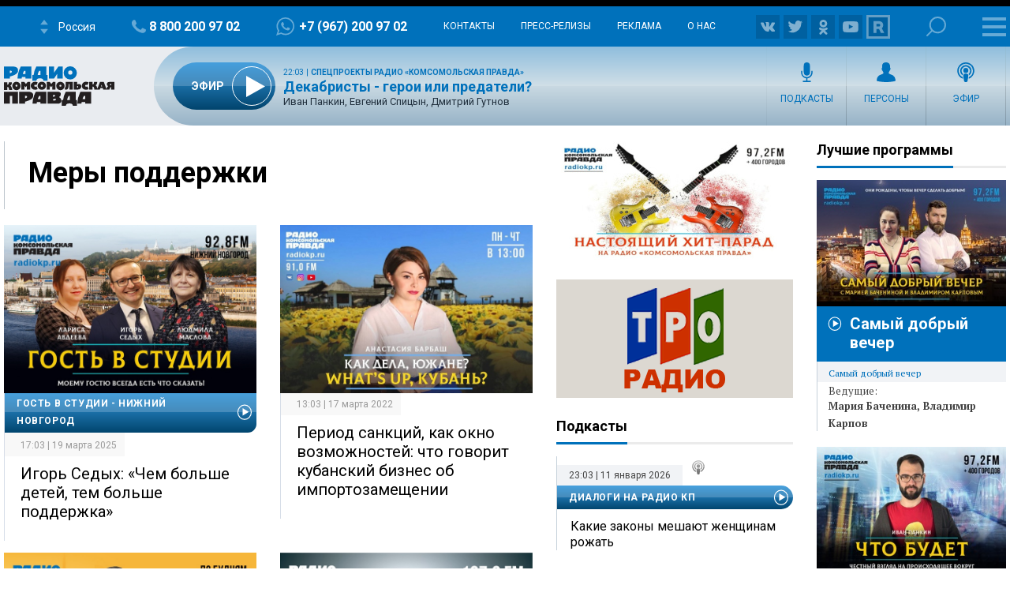

--- FILE ---
content_type: text/html; charset=UTF-8
request_url: https://radiokp.ru/tags/mery-podderzhki
body_size: 202491
content:
<!DOCTYPE html><html lang="ru" dir="ltr" prefix="og: https://ogp.me/ns#"><head><meta charset="utf-8" /><script>!function(f,b,e,v,n,t,s){if(f.fbq)return;n=f.fbq=function(){n.callMethod?n.callMethod.apply(n,arguments):n.queue.push(arguments)};if(!f._fbq)f._fbq=n;n.push=n;n.loaded=!0;n.version='2.0';  n.queue=[];t=b.createElement(e);t.async=!0;t.src=v;s=b.getElementsByTagName(e)[0];s.parentNode.insertBefore(t,s)}(window, document,'script','https://connect.facebook.net/en_US/fbevents.js');fbq('init', '306574247015413');fbq('track', 'PageView');</script><link rel="canonical" href="https://radiokp.ru/tags/mery-podderzhki" /><meta name="robots" content="index, follow" /><link rel="shortlink" href="https://radiokp.ru/taxonomy/term/8877" /><link rel="image_src" href="https://radiokp.ru/modules/custom/dna_kpradio/modules/kp_favicon/img/site-image-512x512.webp?v=1.1" /><meta name="rights" content="Радио Комсомольская Правда" /><meta property="og:site_name" content="Радио «Комсомольская правда»" /><meta property="og:type" content="article" /><meta property="og:url" content="https://radiokp.ru/tags/mery-podderzhki" /><meta property="og:title" content="Меры поддержки" /><meta property="og:image" content="https://radiokp.ru/modules/custom/dna_kpradio/modules/kp_favicon/img/site-image-512x512.webp?v=1.1" /><meta property="og:image:type" content="image/webp" /><meta property="og:image:alt" content="Радио «Комсомольская правда»" /><meta property="og:locale" content="ru_RU" /><meta name="dcterms.title" content="Меры поддержки" /><meta name="dcterms.creator" content="Радио Комсомольская Правда" /><meta name="dcterms.publisher" content="Радио Комсомольская Правда" /><meta name="dcterms.identifier" content="https://radiokp.ru/taxonomy/term/8877" /><meta name="dcterms.language" content="ru" /><meta name="twitter:card" content="summary" /><meta name="twitter:site" content="@radio_kp" /><meta name="twitter:title" content="Меры поддержки" /><meta name="twitter:image:alt" content="Меры поддержки" /><meta name="twitter:image" content="https://radiokp.ru/modules/custom/dna_kpradio/modules/kp_favicon/img/site-image-128x128.webp?v=1.1" /><meta name="twitter:app:country" content="ru" /><meta name="twitter:app:name:iphone" content="Радио «Комсомольская правда»" /><meta name="twitter:app:id:iphone" content="id588720765" /><meta name="twitter:app:name:ipad" content="Радио «Комсомольская правда»" /><meta name="twitter:app:id:ipad" content="id588720765" /><meta name="twitter:app:name:googleplay" content="Радио «Комсомольская правда»" /><meta name="twitter:app:id:googleplay" content="ru.eastbanctech.kptv" /><meta name="wmail-verification" content="4657b20e2ad9ecdb6dfbb66a2b92128d" /><meta name="google-site-verification" content="2aNHzSxtrbstSe2owUONwmKlj6BZA8UZ-yJYGS0YwX8" /><meta name="audience" content="all" /><meta name="thumbnail" content="https://radiokp.ru/modules/custom/dna_kpradio/modules/kp_favicon/img/site-image-512x512.webp?v=1.1" /><meta name="Generator" content="Drupal 10 (https://www.drupal.org)" /><meta name="MobileOptimized" content="width" /><meta name="HandheldFriendly" content="true" /><meta name="viewport" content="width=device-width, initial-scale=1.0" /><meta name="amp-experiments-opt-in" content="amp-next-page" /><meta name="page-update-date-time" content="2026-01-11-19-34-41" /><meta name="apple-mobile-web-app-title" content="Radiokp.ru" /><meta name="application-name" content="Radiokp.ru" /><meta name="msapplication-TileColor" content="#ffffff" /><meta name="msapplication-TileImage" content="/modules/custom/dna_kpradio/modules/kp_favicon/img/mstile-144x144.png?v=1.1" /><meta name="theme-color" content="#ffffff" /><link rel="preconnect" href="https://www.facebook.com" /><link rel="preconnect" href="https://top-fwz1.mail.ru" /><link rel="preconnect" href="https://cdn.jsdelivr.net" /><link rel="preconnect" href="https://z.moatads.com" /><link rel="preconnect" href="https://www.tns-counter.ru" /><link rel="preconnect" href="https://fonts.gstatic.com" /><link rel="preconnect" href="https://adservice.google.com.ua" /><script>!function(){var t=document.createElement("script");t.type="text/javascript",t.async=!0,t.src='https://vk.com/js/api/openapi.js?169',t.onload=function(){VK.Retargeting.Init("VK-RTRG-1451862-fCqKi"),VK.Retargeting.Hit()},document.head.appendChild(t)}();</script><link rel="icon" href="/modules/custom/dna_kpradio/modules/kp_favicon/img/favicon.ico" type="image/vnd.microsoft.icon" /><link rel="apple-touch-icon" sizes="180x180" href="/modules/custom/dna_kpradio/modules/kp_favicon/img/apple-touch-icon.png?v=1.1" /><link rel="icon" type="image/png" sizes="32x32" href="/modules/custom/dna_kpradio/modules/kp_favicon/img/favicon-32x32.png?v=1.1" /><link rel="icon" type="image/png" sizes="194x194" href="/modules/custom/dna_kpradio/modules/kp_favicon/img/favicon-194x194.png?v=1.1" /><link rel="icon" type="image/png" sizes="192x192" href="/modules/custom/dna_kpradio/modules/kp_favicon/img/favicon-192x192.png?v=1.1" /><link rel="icon" type="image/png" sizes="16x16" href="/modules/custom/dna_kpradio/modules/kp_favicon/img/favicon-16x16.png?v=1.1" /><link rel="manifest" href="/site.webmanifest" /><link rel="mask-icon" href="/modules/custom/dna_kpradio/modules/kp_favicon/img/safari-pinned-tab.svg?v=1.1" color="#0071bb" /><title>Меры поддержки | Радио «Комсомольская правда»</title><link rel="stylesheet" media="all" href="/sites/default/files/css/css_LIbDyQvjIF3I_5AmCG47H9wqQHSswVLuZWMCXUU-2Wc.css?delta=0&amp;language=ru&amp;theme=kp&amp;include=[base64]" /><link rel="stylesheet" media="all" href="https://fonts.googleapis.com/css?family=PT+Serif:400,400i,700,700i&amp;display=swap&amp;subset=cyrillic" /><link rel="stylesheet" media="all" href="https://fonts.googleapis.com/css?family=Roboto:400,700&amp;display=swap&amp;subset=cyrillic" /><link rel="stylesheet" media="all" href="/sites/default/files/css/css_bRLvHUt74CFZWZ_5C2kKMI-O6GKY23iYQqhcWgJaKWM.css?delta=3&amp;language=ru&amp;theme=kp&amp;include=[base64]" /><script type="application/json" data-drupal-selector="drupal-settings-json">{"path":{"baseUrl":"\/","pathPrefix":"","currentPath":"taxonomy\/term\/8877","currentPathIsAdmin":false,"isFront":false,"currentLanguage":"ru","currentQuery":{"_wrapper_format":"html"}},"pluralDelimiter":"\u0003","suppressDeprecationErrors":true,"vue_tag_id_prefix":"vuetag","vue_tag_css_class_name":"vue-tag","ExcludeAdvNids":{"1571085":"590007","1571087":"595782","1571089":"601014","1416810":"606267","1416813":"606270","1419177":"606807","1421028":"607836","1423727":"608232","1424983":"609581","1424985":"609583","1439377":"614981","1473225":"627367","1494539":"635449","1494541":"635451","1495079":"635453","1494545":"635455","1495081":"635457","1495083":"635459","1495085":"635461","1495087":"635657","1513259":"642513","1513851":"642847","1513853":"642849","1513855":"642851","1530293":"649685","1530307":"649699","1530405":"649729","1530573":"649791","1530589":"649797","1530591":"649799","1530593":"649801","1530607":"649811","1530665":"649831","1530663":"649833","1530709":"649839","1530713":"649843","1530755":"649853","1530965":"649945","1540109":"653413","1540591":"654015","1540173":"654017","1540589":"654213","1541093":"654469","1542197":"654481","1541711":"654653","1550329":"658255","1556243":"660751","1562107":"663363","1562759":"663709","1562605":"663711","1562607":"663713","1562609":"663715","1562613":"663717","1562619":"663719","1562621":"663721","1562623":"663723","1562625":"663725","1562627":"663727","1565827":"664895","1565831":"665067","1565869":"665091","1572081":"667753","1583181":"672123","1583185":"672125","1586841":"673409","1607511":"681469","1665753":"682963","1616105":"684851","1635465":"692593","1678845":"709905","1702619":"720569","1726372":"730772","1726374":"730773","1729587":"732310","1729671":"732358","1729672":"732359","1729673":"732360","1729694":"732367","1729708":"732374","1729822":"732375","1729721":"732382","1729723":"732383","1729819":"732421","1729863":"732437","1730146":"732576","1730171":"732586","1730188":"732588","1730207":"732605","1730208":"732606","1730364":"732685","1730384":"732694","1730385":"732695","1730388":"732697","1730520":"732705","1730575":"732787","1730754":"732869","1730835":"732911","1730971":"732971","1731118":"733012","1731140":"733024","1731142":"733026","1731244":"733085","1731262":"733098","1731315":"733128","1731317":"733130","1731319":"733131","1731320":"733132","1731321":"733133","1731324":"733135","1731341":"733144","1731494":"733150","1731503":"733225","1731535":"733243","1731687":"733320","1731781":"733361","1731883":"733415","1731885":"733416","1731934":"733443","1732685":"733822","1732739":"733835","1732773":"733849","1732776":"733852","1732777":"733853","1732780":"733855","1732782":"733857","1732787":"733861","1732866":"733904","1732964":"733942","1732995":"733958","1733408":"734163","1733598":"734250","1734151":"734474","1734172":"734488","1734214":"734497","1734238":"734507","1734392":"734523","1734438":"734608","1734593":"734679","1734603":"734688","1734625":"734701","1734775":"734788","1734890":"734843","1734891":"734844","1734953":"734864","1735115":"734943","1735225":"734991","1735405":"735086","1735819":"735280","1735827":"735285","1735865":"735306","1735866":"735307","1735876":"735313","1735877":"735314","1735878":"735315","1735884":"735319","1736056":"735398","1736106":"735426","1736114":"735431","1736387":"735536","1736625":"735643","1736795":"735725","1736843":"735743","1736860":"735751","1736967":"735802","1737022":"735822","1737023":"735823","1737081":"735854","1737077":"735856","1737088":"735861","1737101":"735867","1737102":"735868","1737206":"735924","1737261":"735947","1737309":"735968","1737783":"736175","1737789":"736179","1738202":"736385","1738193":"736386","1738200":"736390","1738201":"736391","1738277":"736434","1738336":"736452","1738364":"736469","1738385":"736476","1738391":"736480","1738411":"736493","1738651":"736611","1738697":"736620","1738706":"736626","1738708":"736628","1740560":"736629","1738822":"736697","1738856":"736712","1738882":"736732","1738884":"736734","1739205":"736878","1739219":"736887","1739364":"736959","1739409":"736986","1739632":"737078","1739682":"737105","1739722":"737129","1739885":"737204","1739912":"737222","1739919":"737227","1740090":"737300","1740138":"737305","1740099":"737307","1743111":"737327","1740154":"737332","1740155":"737333","1740317":"737416","1740320":"737417","1740326":"737422","1740328":"737424","1740341":"737431","1740531":"737514","1740571":"737531","1740804":"737615","1740869":"737645","1740918":"737668","1741061":"737742","1741074":"737747","1741085":"737755","1741087":"737757","1741262":"737845","1741284":"737857","1741331":"737874","1741503":"737944","1741536":"737962","1741546":"737969","1741704":"737970","1741548":"737971","1741549":"737972","1741703":"738039","1741711":"738044","1741718":"738050","1741743":"738065","1741749":"738069","1742007":"738183","1742043":"738202","1742046":"738204","1742176":"738270","1742221":"738280","1742243":"738286","1742244":"738287","1742246":"738289","1742253":"738292","1742303":"738327","1742433":"738381","1742636":"738470","1743120":"738684","1743122":"738686","1743304":"738770","1743699":"738971","1744141":"739169","1744154":"739178","1744165":"739185","1744282":"739257","1744292":"739263","1744446":"739347","1744471":"739363","1744473":"739365","1744583":"739431","1744628":"739451","1744636":"739456","1744637":"739457","1744638":"739458","1744712":"739499","1744753":"739526","1744775":"739540","1744803":"739556","1744805":"739558","1744977":"739629","1745021":"739654","1745060":"739683","1745171":"739746","1745192":"739756","1745204":"739764","1745333":"739838","1745363":"739851","1745365":"739853","1745450":"739899","1745538":"739952","1745923":"740146","1746034":"740176","1746315":"740300","1746537":"740339","1746533":"740408","1746538":"740409","1746619":"740457","1746921":"740608","1747172":"740695","1747578":"740885","1747581":"740887","1747714":"740970","1748305":"741225","1748633":"741370","1748650":"741378","1748899":"741498","1749103":"741590","1749106":"741591","1749136":"741604","1749162":"741615","1749163":"741616","1749164":"741617","1749396":"741707","1749526":"741777","1749527":"741778","1749724":"741779","1749750":"741880","1749758":"741884","1750271":"742107","1750437":"742186","1750593":"742272","1750618":"742283","1751019":"742395","1750840":"742399","1750845":"742401","1751821":"742848","1752817":"743306","1752816":"743307","1752912":"743344","1753374":"743567","1753395":"743578","1753402":"743581","1753561":"743661","1753575":"743668","1753743":"743752","1753792":"743767","1753799":"743772","1753800":"743773","1753802":"743774","1753939":"743844","1754495":"744082","1754498":"744083","1754525":"744093","1754531":"744095","1754538":"744099","1754540":"744100","1754876":"744272","1755111":"744278","1754893":"744279","1754894":"744280","1754897":"744282","1755131":"744386","1755132":"744388","1755538":"744576","1755866":"744728","1756046":"744824","1756253":"744923","1756256":"744925","1756745":"745138","1757033":"745288","1757152":"745334","1757156":"745338","1757259":"745385","1757351":"745440","1757356":"745444","1757873":"745662","1758459":"745947","1758630":"746047","1759148":"746258","1759157":"746265","1759537":"746447","1759801":"746591","1760160":"746773","1760496":"746963","1760521":"746979","1761627":"747469","1761628":"747470","1762315":"747793","1762502":"747874","1762503":"747875","1763359":"748265","1763533":"748353","1763707":"748440","1763713":"748443","1764256":"748684","1764431":"748766","1764650":"748864","1764859":"748970","1765576":"749286","1765986":"749465","1765990":"749468","1766693":"749770","1767047":"749916","1767627":"750162","1768043":"750352","1768407":"750512","1769129":"750824","1769500":"750988","1770532":"751378","1770975":"751570","1770989":"751581","1771458":"751812","1771463":"751816","1771939":"752036","1772093":"752121","1772328":"752194","1772478":"752274","1772481":"752277","1773338":"752677","1773509":"752755","1773511":"752757","1773998":"752985","1774732":"753219","1776077":"753951","1776376":"754107","1776387":"754113","1777229":"754507","1777448":"754618","1777462":"754622","1777970":"754838","1777976":"754842","1778308":"755018","1778310":"755020","1778481":"755117","1778944":"755326","1778945":"755327","1779302":"755505","1779458":"755579","1779464":"755581","1779972":"755809","1780293":"755986","1780437":"756070","1780633":"756173","1780999":"756299","1781196":"756407","1781203":"756412","1781519":"756573","1782707":"757061","1782879":"757154","1783025":"757206","1783568":"757468","1783732":"757548","1783962":"757656","1784425":"757861","1784430":"757865","1784785":"758043","1784789":"758045","1785500":"758376","1785503":"758378","1785905":"758566","1786088":"758661","1786438":"758810","1786829":"758998","1787234":"759161","1788103":"759554","1788430":"759712","1788609":"759800","1789039":"759997","1789573":"760257","1790629":"760739","1790630":"760740","1791373":"761065","1791556":"761181","1791766":"761275","1792231":"761481","1792612":"761671","1793132":"761869","1793289":"761942","1793666":"762110","1793671":"762112","1794149":"762346","1794710":"762607","1795749":"763123","1796413":"763447","1796745":"763614","1796758":"763622","1797324":"763892","1797460":"763969","1797653":"764062","1798985":"764722","1798986":"764724","1799525":"764997","1799535":"764998"},"LiveInternetID":";kp\/radiokpru","GoogleAnalyticsMainID":"UA-172431152-36","YandexMetricaID":"54907519","kp":{"data":{"unionRadio_4da3f4bc-6107-42f6-9242-d1cb2957d8f3":{"stream_url":"http:\/\/souz.hostingradio.ru\/souz128.mp3"}}},"kpLentainform":{"721582":"M478791ScriptRootC721582"},"kpRadioPlayer":{"rkp-orgj91qhdcrt":{"showInfo":true,"iframeUrl":"https:\/\/radiokp.ru\/player\/765039","nid":"765039","node":{"url":"https:\/\/radiokp.ru\/podcast\/zhenskoe-eto-delo\/765039","title":"\u0422\u0432\u043e\u0440\u0435\u0446 \u043d\u0435\u0432\u0438\u0434\u0438\u043c\u043e\u0433\u043e \u0444\u0440\u043e\u043d\u0442\u0430 \u0438\u043b\u0438 \u043a\u0442\u043e \u0441\u043e\u0437\u0434\u0430\u0435\u0442 \u043f\u0440\u043e\u0441\u0442\u0440\u0430\u043d\u0441\u0442\u0432\u0430 \u0434\u043b\u044f \u043a\u043e\u043c\u0444\u043e\u0440\u0442\u0430 \u043a\u0430\u0436\u0434\u043e\u0433\u043e \u0441\u043e\u0442\u0440\u0443\u0434\u043d\u0438\u043a\u0430: \u0438\u0441\u0442\u043e\u0440\u0438\u044f \u0415\u043b\u0435\u043d\u044b \u0421\u0430\u0432\u0447\u0435\u043d\u043a\u043e","created":"10:00 | 04 \u0430\u0432\u0433\u0443\u0441\u0442\u0430 2025","iskluchitReklamu":0},"podcast":[{"title":"\u0416\u0435\u043d\u0441\u043a\u043e\u0435 \u044d\u0442\u043e \u0434\u0435\u043b\u043e","url":"\/podcast\/zhenskoe-eto-delo","subscribe":"https:\/\/podcast.ru\/1725961893"}],"actor":[{"title":"\u042e\u0440\u0438\u0439 \u041a\u043e\u0440\u0430\u0431\u043b\u0435\u0432","url":"\/people\/yuriy-korablev"}],"lid":[],"audio":{"src":"https:\/\/api.mave.digital\/storage\/podcasts\/364bed54-4a87-40df-9f70-f2ef0112577f\/episodes\/4ed504ce-7d8c-48d4-9afa-48095b5b136d.mp3","duration":"1322","yandexIframe":""}}},"tinySlider":[],"dnaAdfoxGlobal":{"hide_adfox":0,"owner_id":"320712","timeout":"1200","header_bidding":{"sizes":"","adfox_namename":"1848307","adfox_roden-media":"3174555","betweenDigital":"1175055","criteo":"1175045","myTarget":"1175058","otm":"1408885","relap":"1743505"},"head_banner_for_head_height":"_none","syncPixels":{"mob":[],"pc":[]}},"dnaAdfox":{"adf-news-1-m":{"enabled":1,"place_id":"adf-news-1-m","screen":{"le":"729"},"size":{"height":"280"},"hb_enable":1,"overflow_hidden_enable":1,"margin_0auto_enable":1,"banner":{"url":"","image":[]},"owner_id":"320712","params":{"pp":"g","ps":"dmtq","p2":"gmzp"},"header_bidding":{"sizes":[["300","250"]],"adfox_namename":{"p1":"cnxbr","p2":"hajj"},"adfox_roden-media":{"p1":"cumpw","p2":"hfiu"}},"adv_id":"7dc359d7-e637-49a9-a71e-07e81f976dbb"}},"isProduction":1,"radioStations":{"cities":[{"fm":"","tid":"11973","low":"https:\/\/kpradio.hostingradio.ru:8000\/russia.radiokp64.mp3","high":"https:\/\/kpradio.hostingradio.ru:8000\/russia.radiokp128.mp3","city":"\u0420\u043e\u0441\u0441\u0438\u044f","site":"https:\/\/www.msk.kp.ru\/radio\/","phone":"8-800-200-97-02","viber":"+7 (967) 200-97-02","alias":"","whatsapp":"+7 (967) 200-97-02","podcasts":"https:\/\/www.msk.kp.ru\/radio\/rss\/program","schedule":"\/rss\/11973\/player","schedule_default":"\/rss\/11973\/player-default","fb":null,"vk":"https:\/\/vk.com\/radiokp","ok":"https:\/\/ok.ru\/radiokp","twitter":null,"rutube":"https:\/\/rutube.ru\/u\/radiokp\/","youtube":null,"instagram":null},{"fm":"89.1","tid":"20849","low":"https:\/\/kpradio.hostingradio.ru:8000\/astrakhan.radiokp32.mp3?radiostatistica=radiokp.ru","high":"https:\/\/kpradio.hostingradio.ru:8000\/astrakhan.radiokp64.mp3?radiostatistica=radiokp.ru","city":"\u0410\u0441\u0442\u0440\u0430\u0445\u0430\u043d\u044c","site":"https:\/\/www.msk.kp.ru\/radio\/","phone":"","viber":"","alias":"\/astrakhan","whatsapp":"","podcasts":"https:\/\/www.msk.kp.ru\/radio\/rss\/program","schedule":"\/rss\/20849\/player","schedule_default":"\/rss\/20849\/player-default","fb":null,"vk":"https:\/\/vk.com\/radiokp","ok":"https:\/\/ok.ru\/radiokp","twitter":null,"rutube":"https:\/\/rutube.ru\/u\/radiokp\/","youtube":null,"instagram":null,"fm_svg":[{"class":"numeric-all numeric-8"},{"class":"numeric-all numeric-9"},{"class":"numeric-all numeric-point"},{"class":"numeric-all numeric-1"}]},{"fm":"105.3","tid":"11975","low":"https:\/\/kpradio.hostingradio.ru:8000\/abakan.radiokp32.mp3?radiostatistica=radiokp.ru","high":"https:\/\/kpradio.hostingradio.ru:8000\/abakan.radiokp64.mp3?utm_source=radiokp.ru","city":"\u0410\u0431\u0430\u043a\u0430\u043d","site":"https:\/\/www.msk.kp.ru\/radio\/","phone":"+7 (3902) 222-702","viber":"","alias":"\/abakan","whatsapp":"","podcasts":"https:\/\/www.msk.kp.ru\/radio\/rss\/program","schedule":"\/rss\/11975\/player","schedule_default":"\/rss\/11975\/player-default","fb":null,"vk":"https:\/\/vk.com\/radiokp","ok":"https:\/\/ok.ru\/radiokp","twitter":null,"rutube":"https:\/\/rutube.ru\/u\/radiokp\/","youtube":null,"instagram":null,"fm_svg":[{"class":"numeric-all numeric-1"},{"class":"numeric-all numeric-0"},{"class":"numeric-all numeric-5"},{"class":"numeric-all numeric-point"},{"class":"numeric-all numeric-3"}]},{"fm":"106.8","tid":"11977","low":"https:\/\/kpradio.hostingradio.ru:8000\/barnaul.radiokp32.mp3?utm_source=radiokp.ru","high":"https:\/\/kpradio.hostingradio.ru:8000\/barnaul.radiokp64.mp3?utm_source=radiokp.ru","city":"\u0411\u0430\u0440\u043d\u0430\u0443\u043b","site":"https:\/\/www.msk.kp.ru\/radio\/","phone":"+7 (3852) 20-55-33","viber":"","alias":"\/barnaul","whatsapp":"","podcasts":"https:\/\/www.msk.kp.ru\/radio\/rss\/program","schedule":"\/rss\/11977\/player","schedule_default":"\/rss\/11977\/player-default","fb":null,"vk":"https:\/\/vk.com\/radiokp","ok":"https:\/\/ok.ru\/radiokp","twitter":null,"rutube":"https:\/\/rutube.ru\/u\/radiokp\/","youtube":"https:\/\/www.youtube.com\/channel\/UCNH5-K6_vlj2djRtmyCrITw","instagram":null,"fm_svg":[{"class":"numeric-all numeric-1"},{"class":"numeric-all numeric-0"},{"class":"numeric-all numeric-6"},{"class":"numeric-all numeric-point"},{"class":"numeric-all numeric-8"}]},{"fm":"100.6","tid":"11979","low":"https:\/\/kpradio.hostingradio.ru:8000\/blagoveshensk.radiokp32.mp3?utm_source=radiokp.ru","high":"https:\/\/kpradio.hostingradio.ru:8000\/blagoveshensk.radiokp64.mp3?utm_source=radiokp.ru","city":"\u0411\u043b\u0430\u0433\u043e\u0432\u0435\u0449\u0435\u043d\u0441\u043a","site":"https:\/\/www.msk.kp.ru\/radio\/","phone":"+7 (4162) 20-19-74","viber":"","alias":"\/blagoveschensk","whatsapp":"","podcasts":"https:\/\/www.msk.kp.ru\/radio\/rss\/program","schedule":"\/rss\/11979\/player","schedule_default":"\/rss\/11979\/player-default","fb":null,"vk":"https:\/\/vk.com\/radiokp","ok":"https:\/\/ok.ru\/radiokp","twitter":null,"rutube":"https:\/\/rutube.ru\/u\/radiokp\/","youtube":null,"instagram":null,"fm_svg":[{"class":"numeric-all numeric-1"},{"class":"numeric-all numeric-0"},{"class":"numeric-all numeric-0"},{"class":"numeric-all numeric-point"},{"class":"numeric-all numeric-6"}]},{"fm":"90.4","tid":"11981","low":"https:\/\/kpradio.hostingradio.ru:8000\/vladivostok.radiokp32.mp3?utm_source=radiokp.ru","high":"https:\/\/kpradio.hostingradio.ru:8000\/vladivostok.radiokp64.mp3?utm_source=radiokp.ru","city":"\u0412\u043b\u0430\u0434\u0438\u0432\u043e\u0441\u0442\u043e\u043a","site":"https:\/\/www.msk.kp.ru\/radio\/","phone":"+7 (423) 230-22-52","viber":"+7 (924) 000-10-03","alias":"\/vladivostok","whatsapp":"+7 (924) 000-10-03","podcasts":"https:\/\/www.msk.kp.ru\/radio\/rss\/program","schedule":"\/rss\/11981\/player","schedule_default":"\/rss\/11981\/player-default","fb":null,"vk":"https:\/\/vk.com\/radiokp","ok":"https:\/\/ok.ru\/radiokp","twitter":null,"rutube":"https:\/\/rutube.ru\/u\/radiokp\/","youtube":"https:\/\/www.youtube.com\/channel\/UCDfPA33N_ZQ0D7wmNPHvkdg\/","instagram":null,"fm_svg":[{"class":"numeric-all numeric-9"},{"class":"numeric-all numeric-0"},{"class":"numeric-all numeric-point"},{"class":"numeric-all numeric-4"}]},{"fm":"104.3","tid":"11983","low":"https:\/\/kpradio.hostingradio.ru:8000\/vladimir.radiokp32.mp3?utm_source=radiokp.ru","high":"https:\/\/kpradio.hostingradio.ru:8000\/vladimir.radiokp64.mp3?utm_source=radiokp.ru","city":"\u0412\u043b\u0430\u0434\u0438\u043c\u0438\u0440","site":"https:\/\/www.msk.kp.ru\/radio\/","phone":"+7 (492) 244-13-41","viber":"+7 (902) 889-81-55","alias":"\/vladimir","whatsapp":"+7 (902) 889-81-55","podcasts":"https:\/\/www.msk.kp.ru\/radio\/rss\/program","schedule":"\/rss\/11983\/player","schedule_default":"\/rss\/11983\/player-default","fb":null,"vk":"https:\/\/vk.com\/radiokp","ok":"https:\/\/ok.ru\/radiokp","twitter":null,"rutube":"https:\/\/rutube.ru\/u\/radiokp\/","youtube":null,"instagram":null,"fm_svg":[{"class":"numeric-all numeric-1"},{"class":"numeric-all numeric-0"},{"class":"numeric-all numeric-4"},{"class":"numeric-all numeric-point"},{"class":"numeric-all numeric-3"}]},{"fm":"96.5","tid":"11985","low":"https:\/\/kpradio.hostingradio.ru:8000\/volgograd.radiokp64.mp3?utm_source=radiokp.ru","high":"https:\/\/kpradio.hostingradio.ru:8000\/volgograd.radiokp128.mp3?utm_source=radiokp.ru","city":"\u0412\u043e\u043b\u0433\u043e\u0433\u0440\u0430\u0434","site":"https:\/\/www.msk.kp.ru\/radio\/","phone":"+7 (8442) 260-100","viber":"","alias":"\/volgograd","whatsapp":"+7 (903) 377-06-66","podcasts":"https:\/\/www.msk.kp.ru\/radio\/rss\/program","schedule":"\/rss\/11985\/player","schedule_default":"\/rss\/11985\/player-default","fb":null,"vk":"https:\/\/vk.com\/radiokp_vlg","ok":"https:\/\/ok.ru\/radiokomso","twitter":null,"rutube":"https:\/\/rutube.ru\/u\/radiokp\/","youtube":"https:\/\/www.youtube.com\/@radiokpvolgograd","instagram":null,"fm_svg":[{"class":"numeric-all numeric-9"},{"class":"numeric-all numeric-6"},{"class":"numeric-all numeric-point"},{"class":"numeric-all numeric-5"}]},{"fm":"97.2","tid":"11987","low":"https:\/\/kpradio.hostingradio.ru:8000\/vologda.radiokp32.mp3?utm_source=radiokp.ru","high":"https:\/\/kpradio.hostingradio.ru:8000\/vologda.radiokp64.mp3?utm_source=radiokp.ru","city":"\u0412\u043e\u043b\u043e\u0433\u0434\u0430","site":"https:\/\/www.msk.kp.ru\/radio\/","phone":"+7 (817) 2720-120","viber":"","alias":"\/vologda","whatsapp":"","podcasts":"https:\/\/www.msk.kp.ru\/radio\/rss\/program","schedule":"\/rss\/11987\/player","schedule_default":"\/rss\/11987\/player-default","fb":null,"vk":"https:\/\/vk.com\/radiokp","ok":"https:\/\/ok.ru\/radiokp","twitter":null,"rutube":"https:\/\/rutube.ru\/u\/radiokp\/","youtube":null,"instagram":null,"fm_svg":[{"class":"numeric-all numeric-9"},{"class":"numeric-all numeric-7"},{"class":"numeric-all numeric-point"},{"class":"numeric-all numeric-2"}]},{"fm":"97.7","tid":"11989","low":"https:\/\/kpradio.hostingradio.ru:8000\/voroneg.radiokp32.mp3?utm_source=radiokp.ru","high":"https:\/\/kpradio.hostingradio.ru:8000\/voroneg.radiokp64.mp3?utm_source=radiokp.ru","city":"\u0412\u043e\u0440\u043e\u043d\u0435\u0436","site":"https:\/\/www.msk.kp.ru\/radio\/","phone":"+7 (473) 261-11-56","viber":"","alias":"\/voronezh","whatsapp":"+7 (910) 04-02-733","podcasts":"https:\/\/www.msk.kp.ru\/radio\/rss\/program","schedule":"\/rss\/11989\/player","schedule_default":"\/rss\/11989\/player-default","fb":null,"vk":"https:\/\/vk.com\/radiokp","ok":"https:\/\/ok.ru\/radiokp","twitter":null,"rutube":"https:\/\/rutube.ru\/u\/radiokp\/","youtube":null,"instagram":null,"fm_svg":[{"class":"numeric-all numeric-9"},{"class":"numeric-all numeric-7"},{"class":"numeric-all numeric-point"},{"class":"numeric-all numeric-7"}]},{"fm":"98.2","tid":"11991","low":"https:\/\/kpradio.hostingradio.ru:8000\/donetck.radiokp32.mp3?utm_source=radiokp.ru","high":"https:\/\/kpradio.hostingradio.ru:8000\/donetck.radiokp64.mp3?utm_source=radiokp.ru","city":"\u0414\u043e\u043d\u0435\u0446\u043a","site":"https:\/\/www.msk.kp.ru\/radio\/","phone":"","viber":"","alias":"\/doneck","whatsapp":"","podcasts":"https:\/\/www.msk.kp.ru\/radio\/rss\/program","schedule":"\/rss\/11991\/player","schedule_default":"\/rss\/11991\/player-default","fb":null,"vk":"https:\/\/vk.com\/radiokp","ok":"https:\/\/ok.ru\/radiokp","twitter":null,"rutube":"https:\/\/rutube.ru\/u\/radiokp\/","youtube":null,"instagram":null,"fm_svg":[{"class":"numeric-all numeric-9"},{"class":"numeric-all numeric-8"},{"class":"numeric-all numeric-point"},{"class":"numeric-all numeric-2"}]},{"fm":"92.3","tid":"11993","low":"https:\/\/kpradio.hostingradio.ru:8000\/ekaterinburg.radiokp32.mp3?utm_source=radiokp.ru","high":"https:\/\/kpradio.hostingradio.ru:8000\/ekaterinburg.radiokp64.mp3?utm_source=radiokp.ru","city":"\u0415\u043a\u0430\u0442\u0435\u0440\u0438\u043d\u0431\u0443\u0440\u0433","site":"https:\/\/www.msk.kp.ru\/radio\/","phone":"+7 (343) 385-0-923","viber":"+7 (953) 385-0-923","alias":"\/ekaterinburg","whatsapp":"+7 (953) 385-0-923","podcasts":"https:\/\/www.msk.kp.ru\/radio\/rss\/program","schedule":"\/rss\/11993\/player","schedule_default":"\/rss\/11993\/player-default","fb":null,"vk":"https:\/\/vk.com\/radiokp","ok":"https:\/\/ok.ru\/radiokp","twitter":null,"rutube":"https:\/\/rutube.ru\/u\/radiokp\/","youtube":"https:\/\/www.youtube.com\/channel\/UC6NJJL41jjcTuvmkkCZ7DbA","instagram":null,"fm_svg":[{"class":"numeric-all numeric-9"},{"class":"numeric-all numeric-2"},{"class":"numeric-all numeric-point"},{"class":"numeric-all numeric-3"}]},{"fm":"107.6","tid":"11997","low":"https:\/\/kpradio.hostingradio.ru:8000\/igevsk.radiokp64.mp3?utm_source=radiokp.ru","high":"https:\/\/kpradio.hostingradio.ru:8000\/igevsk.radiokp128.mp3?utm_source=radiokp.ru","city":"\u0418\u0436\u0435\u0432\u0441\u043a","site":"https:\/\/www.msk.kp.ru\/radio\/","phone":"+7 (341) 294-50-94","viber":"+7 (912) 007-08-06","alias":"\/izhevsk","whatsapp":"","podcasts":"https:\/\/www.msk.kp.ru\/radio\/rss\/program","schedule":"\/rss\/11997\/player","schedule_default":"\/rss\/11997\/player-default","fb":null,"vk":"https:\/\/vk.com\/radiokp","ok":"https:\/\/ok.ru\/radiokp","twitter":null,"rutube":"https:\/\/rutube.ru\/u\/radiokp\/","youtube":"https:\/\/vk.com\/izhkp","instagram":null,"fm_svg":[{"class":"numeric-all numeric-1"},{"class":"numeric-all numeric-0"},{"class":"numeric-all numeric-7"},{"class":"numeric-all numeric-point"},{"class":"numeric-all numeric-6"}]},{"fm":"91.5","tid":"11999","low":"https:\/\/kpradio.hostingradio.ru:8000\/irkutsk.radiokp32.mp3?utm_source=radiokp.ru","high":"https:\/\/kpradio.hostingradio.ru:8000\/irkutsk.radiokp64.mp3?utm_source=radiokp.ru","city":"\u0418\u0440\u043a\u0443\u0442\u0441\u043a","site":"https:\/\/www.msk.kp.ru\/radio\/","phone":"+7 (395) 120-80-05","viber":"+7 (902) 513-85-85","alias":"\/irkutsk","whatsapp":"+7 (902) 513-85-85","podcasts":"https:\/\/www.msk.kp.ru\/radio\/rss\/program","schedule":"\/rss\/11999\/player","schedule_default":"\/rss\/11999\/player-default","fb":null,"vk":"https:\/\/vk.com\/radiokp","ok":"https:\/\/ok.ru\/radiokp","twitter":null,"rutube":"https:\/\/rutube.ru\/u\/radiokp\/","youtube":"https:\/\/www.youtube.com\/channel\/UCbAgbM8mp2KMTlBQfQC0-bg","instagram":null,"fm_svg":[{"class":"numeric-all numeric-9"},{"class":"numeric-all numeric-1"},{"class":"numeric-all numeric-point"},{"class":"numeric-all numeric-5"}]},{"fm":"98.0","tid":"85205","low":"https:\/\/kpradio.hostingradio.ru:8000\/64?radiostatistica=radiokp.ru","high":"https:\/\/kpradio.hostingradio.ru:8000\/128?radiostatistica=radiokp.ru","city":"\u041a\u0430\u0437\u0430\u043d\u044c","site":"https:\/\/www.msk.kp.ru\/radio\/","phone":"8-800-200-97-02","viber":"+7 (967) 200-97-02","alias":"\/kazan","whatsapp":"+7 (967) 200-97-02","podcasts":"https:\/\/www.msk.kp.ru\/radio\/rss\/program","schedule":"\/rss\/85205\/player","schedule_default":"\/rss\/85205\/player-default","fb":null,"vk":"https:\/\/vk.com\/radiokp","ok":"https:\/\/ok.ru\/radiokp","twitter":null,"rutube":"https:\/\/rutube.ru\/channel\/23469099\/","youtube":null,"instagram":null,"fm_svg":[{"class":"numeric-all numeric-9"},{"class":"numeric-all numeric-8"},{"class":"numeric-all numeric-point"},{"class":"numeric-all numeric-0"}]},{"fm":"107.2","tid":"12001","low":"https:\/\/kpradio.hostingradio.ru:8000\/kaliningrad.radiokp32.mp3?utm_source=radiokp.ru","high":"https:\/\/kpradio.hostingradio.ru:8000\/kaliningrad.radiokp64.mp3?utm_source=radiokp.ru","city":"\u041a\u0430\u043b\u0438\u043d\u0438\u043d\u0433\u0440\u0430\u0434","site":"https:\/\/www.msk.kp.ru\/radio\/","phone":"+7 (401) 292-10-72","viber":"+7 (963) 738-107-2","alias":"\/kaliningrad","whatsapp":"+7 (963) 738-107-2","podcasts":"https:\/\/www.msk.kp.ru\/radio\/rss\/program","schedule":"\/rss\/12001\/player","schedule_default":"\/rss\/12001\/player-default","fb":null,"vk":"https:\/\/vk.com\/radiokp","ok":"https:\/\/ok.ru\/radiokp","twitter":null,"rutube":"https:\/\/rutube.ru\/u\/radiokp\/","youtube":"https:\/\/vk.com\/kp_kaliningrad","instagram":null,"fm_svg":[{"class":"numeric-all numeric-1"},{"class":"numeric-all numeric-0"},{"class":"numeric-all numeric-7"},{"class":"numeric-all numeric-point"},{"class":"numeric-all numeric-2"}]},{"fm":"93.1","tid":"84782","low":"https:\/\/kpradio.hostingradio.ru:8000\/kaluga.radiokp64.mp3","high":"https:\/\/kpradio.hostingradio.ru:8000\/kaluga.radiokp128.mp3","city":"\u041a\u0430\u043b\u0443\u0433\u0430","site":"https:\/\/www.msk.kp.ru\/radio\/","phone":"8-800-200-97-02","viber":"","alias":"\/kaluga","whatsapp":"","podcasts":"https:\/\/www.msk.kp.ru\/radio\/rss\/program","schedule":"\/rss\/84782\/player","schedule_default":"\/rss\/84782\/player-default","fb":null,"vk":"https:\/\/vk.com\/radiokp","ok":"https:\/\/ok.ru\/radiokp","twitter":null,"rutube":"https:\/\/rutube.ru\/channel\/23469099\/","youtube":null,"instagram":null,"fm_svg":[{"class":"numeric-all numeric-9"},{"class":"numeric-all numeric-3"},{"class":"numeric-all numeric-point"},{"class":"numeric-all numeric-1"}]},{"fm":"88.3","tid":"90142","low":"https:\/\/hls-01-kpradio.hostingradio.ru\/kpradio-msk\/playlist.m3u8","high":"https:\/\/hls-01-kpradio.hostingradio.ru\/kpradio-msk\/playlist.m3u8","city":"\u041a\u0438\u0440\u043e\u0432","site":"https:\/\/www.msk.kp.ru\/radio\/","phone":"8-800-200-97-02","viber":"+7 (967) 200-97-02","alias":"\/kirov","whatsapp":"+7 (967) 200-97-02","podcasts":"https:\/\/www.msk.kp.ru\/radio\/rss\/program","schedule":"\/rss\/90142\/player","schedule_default":"\/rss\/90142\/player-default","fb":null,"vk":"https:\/\/vk.com\/radiokp","ok":"https:\/\/ok.ru\/radiokp","twitter":null,"rutube":"https:\/\/rutube.ru\/channel\/23469099\/","youtube":null,"instagram":null,"fm_svg":[{"class":"numeric-all numeric-8"},{"class":"numeric-all numeric-8"},{"class":"numeric-all numeric-point"},{"class":"numeric-all numeric-3"}]},{"fm":"94.3","tid":"90134","low":"https:\/\/hls-01-kpradio.hostingradio.ru\/kpradio-msk\/playlist.m3u8","high":"https:\/\/hls-01-kpradio.hostingradio.ru\/kpradio-msk\/playlist.m3u8","city":"\u041a\u043e\u0441\u0442\u0440\u043e\u043c\u0430","site":"https:\/\/www.msk.kp.ru\/radio\/","phone":"8-800-200-97-02","viber":"+7 (967) 200-97-02","alias":"\/kostroma","whatsapp":"+7 (967) 200-97-02","podcasts":"https:\/\/www.msk.kp.ru\/radio\/rss\/program","schedule":"\/rss\/90134\/player","schedule_default":"\/rss\/90134\/player-default","fb":null,"vk":"https:\/\/vk.com\/radiokp","ok":"https:\/\/ok.ru\/radiokp","twitter":null,"rutube":"https:\/\/rutube.ru\/channel\/23469099\/","youtube":null,"instagram":null,"fm_svg":[{"class":"numeric-all numeric-9"},{"class":"numeric-all numeric-4"},{"class":"numeric-all numeric-point"},{"class":"numeric-all numeric-3"}]},{"fm":"91.0","tid":"12005","low":"https:\/\/kpradio.hostingradio.ru:8000\/krasnodar.radiokp32.mp3?utm_source=radiokp.ru","high":"https:\/\/kpradio.hostingradio.ru:8000\/krasnodar.radiokp64.mp3?utm_source=radiokp.ru","city":"\u041a\u0440\u0430\u0441\u043d\u043e\u0434\u0430\u0440","site":"https:\/\/www.msk.kp.ru\/radio\/","phone":"+7 (861) 997-7-997","viber":"+7 (961) 590-70-90","alias":"\/krasnodar","whatsapp":"+7 (961) 590-70-90","podcasts":"https:\/\/www.msk.kp.ru\/radio\/rss\/program","schedule":"\/rss\/12005\/player","schedule_default":"\/rss\/12005\/player-default","fb":null,"vk":"https:\/\/vk.com\/radiokp","ok":"https:\/\/ok.ru\/radiokp","twitter":null,"rutube":"https:\/\/rutube.ru\/u\/radiokp\/","youtube":null,"instagram":null,"fm_svg":[{"class":"numeric-all numeric-9"},{"class":"numeric-all numeric-1"},{"class":"numeric-all numeric-point"},{"class":"numeric-all numeric-0"}]},{"fm":"107.1","tid":"12007","low":"https:\/\/kpradio.hostingradio.ru:8000\/krasnoyrsk.radiokp32.mp3?utm_source=radiokp.ru","high":"https:\/\/kpradio.hostingradio.ru:8000\/krasnoyrsk.radiokp64.mp3?utm_source=radiokp.ru","city":"\u041a\u0440\u0430\u0441\u043d\u043e\u044f\u0440\u0441\u043a","site":"https:\/\/www.msk.kp.ru\/radio\/","phone":"+7 (391) 228-08-09","viber":"+7 (391) 228-08-09","alias":"\/krasnoyarsk","whatsapp":"+7 (391) 228-08-09","podcasts":"https:\/\/www.msk.kp.ru\/radio\/rss\/program","schedule":"\/rss\/12007\/player","schedule_default":"\/rss\/12007\/player-default","fb":null,"vk":"https:\/\/vk.com\/radiokp","ok":"https:\/\/ok.ru\/radiokp","twitter":null,"rutube":"https:\/\/rutube.ru\/u\/radiokp\/","youtube":"https:\/\/www.facebook.com\/kpkrsk\/","instagram":null,"fm_svg":[{"class":"numeric-all numeric-1"},{"class":"numeric-all numeric-0"},{"class":"numeric-all numeric-7"},{"class":"numeric-all numeric-point"},{"class":"numeric-all numeric-1"}]},{"fm":"107.8","tid":"12033","low":"https:\/\/kpradio.hostingradio.ru:8000\/crimea.radiokp32.mp3?utm_source=radiokp.ru","high":"https:\/\/kpradio.hostingradio.ru:8000\/crimea.radiokp128.mp3?utm_source=radiokp.ru","city":"\u041a\u0440\u044b\u043c","site":"https:\/\/www.msk.kp.ru\/radio\/","phone":"+7 (978) 198 93 02","viber":"","alias":"\/krym","whatsapp":"","podcasts":"https:\/\/www.msk.kp.ru\/radio\/rss\/program","schedule":"\/rss\/12033\/player","schedule_default":"\/rss\/12033\/player-default","fb":null,"vk":"https:\/\/vk.com\/radiokp","ok":"https:\/\/ok.ru\/radiokp","twitter":null,"rutube":"https:\/\/rutube.ru\/u\/radiokp\/","youtube":null,"instagram":null,"fm_svg":[{"class":"numeric-all numeric-1"},{"class":"numeric-all numeric-0"},{"class":"numeric-all numeric-7"},{"class":"numeric-all numeric-point"},{"class":"numeric-all numeric-8"}]},{"fm":"105.1","tid":"90140","low":"https:\/\/hls-01-kpradio.hostingradio.ru\/kpradio-msk\/playlist.m3u8","high":"https:\/\/hls-01-kpradio.hostingradio.ru\/kpradio-msk\/playlist.m3u8","city":"\u041b\u0443\u0433\u0430\u043d\u0441\u043a","site":"https:\/\/www.msk.kp.ru\/radio\/","phone":"8-800-200-97-02","viber":"+7 (967) 200-97-02","alias":"\/lugansk","whatsapp":"+7 (967) 200-97-02","podcasts":"https:\/\/www.msk.kp.ru\/radio\/rss\/program","schedule":"\/rss\/90140\/player","schedule_default":"\/rss\/90140\/player-default","fb":null,"vk":"https:\/\/vk.com\/radiokp","ok":"https:\/\/ok.ru\/radiokp","twitter":null,"rutube":"https:\/\/rutube.ru\/channel\/23469099\/","youtube":null,"instagram":null,"fm_svg":[{"class":"numeric-all numeric-1"},{"class":"numeric-all numeric-0"},{"class":"numeric-all numeric-5"},{"class":"numeric-all numeric-point"},{"class":"numeric-all numeric-1"}]},{"fm":"97.2","tid":"91115","low":"https:\/\/hls-01-kpradio.hostingradio.ru\/kpradio-msk\/playlist.m3u8","high":"https:\/\/hls-01-kpradio.hostingradio.ru\/kpradio-msk\/playlist.m3u8","city":"\u041c\u043e\u0441\u043a\u0432\u0430","site":"https:\/\/www.msk.kp.ru\/radio\/","phone":"8-800-200-97-02","viber":"+7 (967) 200-97-02","alias":"\/moskva-0","whatsapp":"+7 (967) 200-97-02","podcasts":"https:\/\/www.msk.kp.ru\/radio\/rss\/program","schedule":"\/rss\/91115\/player","schedule_default":"\/rss\/91115\/player-default","fb":null,"vk":"https:\/\/vk.com\/radiokp","ok":"https:\/\/ok.ru\/radiokp","twitter":null,"rutube":"https:\/\/rutube.ru\/u\/radiokp\/","youtube":null,"instagram":null,"fm_svg":[{"class":"numeric-all numeric-9"},{"class":"numeric-all numeric-7"},{"class":"numeric-all numeric-point"},{"class":"numeric-all numeric-2"}]},{"fm":"92.8","tid":"12015","low":"https:\/\/kpradio.hostingradio.ru:8000\/nnovgorod.radiokp32.mp3?utm_source=radiokp.ru","high":"https:\/\/kpradio.hostingradio.ru:8000\/nnovgorod.radiokp64.mp3?utm_source=radiokp.ru","city":"\u041d\u0438\u0436\u043d\u0438\u0439 \u041d\u043e\u0432\u0433\u043e\u0440\u043e\u0434","site":"https:\/\/www.msk.kp.ru\/radio\/","phone":"+7 (831) 278-50-15","viber":"","alias":"\/nizhniy-novgorod","whatsapp":"+7 (906) 358-85-50","podcasts":"https:\/\/www.msk.kp.ru\/radio\/rss\/program","schedule":"\/rss\/12015\/player","schedule_default":"\/rss\/12015\/player-default","fb":null,"vk":"https:\/\/vk.com\/radiokp","ok":"https:\/\/ok.ru\/radiokp","twitter":null,"rutube":"https:\/\/rutube.ru\/u\/radiokp\/","youtube":null,"instagram":null,"fm_svg":[{"class":"numeric-all numeric-9"},{"class":"numeric-all numeric-2"},{"class":"numeric-all numeric-point"},{"class":"numeric-all numeric-8"}]},{"fm":"98.3","tid":"12017","low":"https:\/\/kpradio.hostingradio.ru:8000\/novosibirsk.radiokp32.mp3?utm_source=radiokp.ru","high":"https:\/\/kpradio.hostingradio.ru:8000\/novosibirsk.radiokp64.mp3?utm_source=radiokp.ru","city":"\u041d\u043e\u0432\u043e\u0441\u0438\u0431\u0438\u0440\u0441\u043a","site":"https:\/\/www.msk.kp.ru\/radio\/","phone":"+7 (383) 289-99-33","viber":"","alias":"\/novosibirsk","whatsapp":"+7 (923) 145-11-02","podcasts":"https:\/\/www.msk.kp.ru\/radio\/rss\/program","schedule":"\/rss\/12017\/player","schedule_default":"\/rss\/12017\/player-default","fb":null,"vk":"https:\/\/vk.com\/radiokp","ok":"https:\/\/ok.ru\/radiokp","twitter":null,"rutube":"https:\/\/rutube.ru\/u\/radiokp\/","youtube":null,"instagram":null,"fm_svg":[{"class":"numeric-all numeric-9"},{"class":"numeric-all numeric-8"},{"class":"numeric-all numeric-point"},{"class":"numeric-all numeric-3"}]},{"fm":"96.6","tid":"12019","low":"https:\/\/kpradio.hostingradio.ru:8000\/perm.radiokp32.mp3?utm_source=radiokp.ru","high":"https:\/\/kpradio.hostingradio.ru:8000\/perm.radiokp64.mp3?utm_source=radiokp.ru","city":"\u041f\u0435\u0440\u043c\u044c","site":"https:\/\/www.msk.kp.ru\/radio\/","phone":"+7 (342) 2-075-966","viber":"+7 (342) 2-075-966","alias":"\/perm","whatsapp":"+7 (932) 333-0-966","podcasts":"https:\/\/www.msk.kp.ru\/radio\/rss\/program","schedule":"\/rss\/12019\/player","schedule_default":"\/rss\/12019\/player-default","fb":null,"vk":"https:\/\/vk.com\/radiokp","ok":"https:\/\/ok.ru\/radiokp","twitter":null,"rutube":"https:\/\/rutube.ru\/u\/radiokp\/","youtube":"https:\/\/www.youtube.com\/channel\/UCv5qBF4ep-PXYOijNwnH16w","instagram":null,"fm_svg":[{"class":"numeric-all numeric-9"},{"class":"numeric-all numeric-6"},{"class":"numeric-all numeric-point"},{"class":"numeric-all numeric-6"}]},{"fm":"88.1","tid":"90138","low":"https:\/\/hls-01-kpradio.hostingradio.ru\/kpradio-msk\/playlist.m3u8","high":"https:\/\/hls-01-kpradio.hostingradio.ru\/kpradio-msk\/playlist.m3u8","city":"\u041f\u0435\u0442\u0440\u043e\u043f\u0430\u0432\u043b\u043e\u0432\u0441\u043a-\u041a\u0430\u043c\u0447\u0430\u0442\u0441\u043a\u0438\u0439","site":"https:\/\/www.msk.kp.ru\/radio\/","phone":"8-800-200-97-02","viber":"+7 (967) 200-97-02","alias":"\/petropavlovsk-kamchatskiy","whatsapp":"+7 (967) 200-97-02","podcasts":"https:\/\/www.msk.kp.ru\/radio\/rss\/program","schedule":"\/rss\/90138\/player","schedule_default":"\/rss\/90138\/player-default","fb":null,"vk":"https:\/\/vk.com\/radiokp","ok":"https:\/\/ok.ru\/radiokp","twitter":null,"rutube":"https:\/\/rutube.ru\/channel\/23469099\/","youtube":null,"instagram":null,"fm_svg":[{"class":"numeric-all numeric-8"},{"class":"numeric-all numeric-8"},{"class":"numeric-all numeric-point"},{"class":"numeric-all numeric-1"}]},{"fm":"89.8","tid":"12023","low":"https:\/\/kpradio.hostingradio.ru:8000\/rostov.radiokp32.mp3?utm_source=radiokp.ru","high":"https:\/\/kpradio.hostingradio.ru:8000\/rostov.radiokp64.mp3?utm_source=radiokp.ru","city":"\u0420\u043e\u0441\u0442\u043e\u0432-\u043d\u0430-\u0414\u043e\u043d\u0443","site":"https:\/\/www.msk.kp.ru\/radio\/","phone":"+7 (863) 333-25-22","viber":"","alias":"\/rostov-na-donu","whatsapp":"+7 (909) 409-0000","podcasts":"https:\/\/www.msk.kp.ru\/radio\/rss\/program","schedule":"\/rss\/12023\/player","schedule_default":"\/rss\/12023\/player-default","fb":null,"vk":"https:\/\/vk.com\/radiokp","ok":"https:\/\/ok.ru\/radiokp","twitter":null,"rutube":"https:\/\/rutube.ru\/u\/radiokp\/","youtube":"https:\/\/www.youtube.com\/channel\/UC-vTmjo6aTmuRruEplw49FQ","instagram":null,"fm_svg":[{"class":"numeric-all numeric-8"},{"class":"numeric-all numeric-9"},{"class":"numeric-all numeric-point"},{"class":"numeric-all numeric-8"}]},{"fm":"92.3","tid":"85793","low":"https:\/\/kpradio.hostingradio.ru:8000\/ryazan.radiokp64.mp3","high":"https:\/\/kpradio.hostingradio.ru:8000\/ryazan.radiokp128.mp3","city":"\u0420\u044f\u0437\u0430\u043d\u044c","site":"https:\/\/www.msk.kp.ru\/radio\/","phone":"8-800-200-97-02","viber":"","alias":"\/ryazan","whatsapp":"","podcasts":"https:\/\/www.msk.kp.ru\/radio\/rss\/program","schedule":"\/rss\/85793\/player","schedule_default":"\/rss\/85793\/player-default","fb":null,"vk":"https:\/\/vk.com\/radiokp","ok":"https:\/\/ok.ru\/radiokp","twitter":null,"rutube":"https:\/\/rutube.ru\/channel\/23469099\/","youtube":null,"instagram":null,"fm_svg":[{"class":"numeric-all numeric-9"},{"class":"numeric-all numeric-2"},{"class":"numeric-all numeric-point"},{"class":"numeric-all numeric-3"}]},{"fm":"98.2","tid":"12025","low":"https:\/\/kpradio.hostingradio.ru:8000\/samara.radiokp32.mp3?utm_source=radiokp.ru","high":"https:\/\/kpradio.hostingradio.ru:8000\/samara.radiokp64.mp3?utm_source=radiokp.ru","city":"\u0421\u0430\u043c\u0430\u0440\u0430","site":"https:\/\/www.msk.kp.ru\/radio\/","phone":"+7 (846) 212-50-50","viber":"+7 (903) 301-46-06","alias":"\/samara","whatsapp":"+7 (903) 301-46-06","podcasts":"https:\/\/www.msk.kp.ru\/radio\/rss\/program","schedule":"\/rss\/12025\/player","schedule_default":"\/rss\/12025\/player-default","fb":null,"vk":"https:\/\/vk.com\/radiokp","ok":"https:\/\/ok.ru\/radiokp","twitter":null,"rutube":"https:\/\/rutube.ru\/u\/radiokp\/","youtube":null,"instagram":null,"fm_svg":[{"class":"numeric-all numeric-9"},{"class":"numeric-all numeric-8"},{"class":"numeric-all numeric-point"},{"class":"numeric-all numeric-2"}]},{"fm":"92,0","tid":"12027","low":"https:\/\/kpradio.hostingradio.ru:8000\/spb.radiokp32.mp3?utm_source=radiokp.ru","high":"https:\/\/kpradio.hostingradio.ru:8000\/spb.radiokp64.mp3?utm_source=radiokp.ru","city":"\u0421\u0430\u043d\u043a\u0442-\u041f\u0435\u0442\u0435\u0440\u0431\u0443\u0440\u0433","site":"https:\/\/www.msk.kp.ru\/radio\/","phone":"+7 (812) 655-50-05","viber":"+7 (931) 398-92-92","alias":"\/sankt-peterburg","whatsapp":"+7 (931) 398-92-92","podcasts":"https:\/\/www.msk.kp.ru\/radio\/rss\/program","schedule":"\/rss\/12027\/player","schedule_default":"\/rss\/12027\/player-default","fb":null,"vk":"https:\/\/vk.com\/kppiter","ok":"https:\/\/ok.ru\/kppiter","twitter":null,"rutube":"https:\/\/rutube.ru\/u\/radiokp\/","youtube":"https:\/\/www.youtube.com\/channel\/UCwS1sHNftlEYWBDubEJhhHA","instagram":null,"fm_svg":[{"class":"numeric-all numeric-9"},{"class":"numeric-all numeric-2"},{"class":"numeric-all numeric-point"},{"class":"numeric-all numeric-0"}]},{"fm":"90.6","tid":"12029","low":"https:\/\/kpradio.hostingradio.ru:8000\/saratov.radiokp32.mp3?utm_source=radiokp.ru","high":"https:\/\/kpradio.hostingradio.ru:8000\/saratov.radiokp64.mp3?utm_source=radiokp.ru","city":"\u0421\u0430\u0440\u0430\u0442\u043e\u0432, \u042d\u043d\u0433\u0435\u043b\u044c\u0441","site":"https:\/\/www.msk.kp.ru\/radio\/","phone":"+7 (845) 239-73-77","viber":"","alias":"\/saratov-engels","whatsapp":"+7 (903) 328-42-21","podcasts":"https:\/\/www.msk.kp.ru\/radio\/rss\/program","schedule":"\/rss\/12029\/player","schedule_default":"\/rss\/12029\/player-default","fb":null,"vk":"https:\/\/vk.com\/radiokp","ok":"https:\/\/ok.ru\/radiokp","twitter":null,"rutube":"https:\/\/rutube.ru\/u\/radiokp\/","youtube":null,"instagram":null,"fm_svg":[{"class":"numeric-all numeric-9"},{"class":"numeric-all numeric-0"},{"class":"numeric-all numeric-point"},{"class":"numeric-all numeric-6"}]},{"fm":"87.5","tid":"26892","low":"https:\/\/kpradio.hostingradio.ru:8000\/yuzhno-sakhalinsk.radiokp32.mp3?utm_source=radiokp.ru","high":"https:\/\/kpradio.hostingradio.ru:8000\/yuzhno-sakhalinsk.radiokp64.mp3?utm_source=radiokp.ru","city":"\u0421\u0430\u0445\u0430\u043b\u0438\u043d","site":"https:\/\/www.msk.kp.ru\/radio\/","phone":"8 (4242) 515-909","viber":"","alias":"\/sakhalin","whatsapp":"8-914-74-15-909","podcasts":"https:\/\/www.msk.kp.ru\/radio\/rss\/program","schedule":"\/rss\/26892\/player","schedule_default":"\/rss\/26892\/player-default","fb":null,"vk":"https:\/\/vk.com\/radiokp","ok":"https:\/\/ok.ru\/radiokp","twitter":null,"rutube":"https:\/\/rutube.ru\/u\/radiokp\/","youtube":null,"instagram":"http:\/\/instagram.com\/kp_sakhalin","fm_svg":[{"class":"numeric-all numeric-8"},{"class":"numeric-all numeric-7"},{"class":"numeric-all numeric-point"},{"class":"numeric-all numeric-5"}]},{"fm":"107.7","tid":"12031","low":"https:\/\/kpradio.hostingradio.ru:8000\/sevastopol.radiokp64.mp3?utm_source=radiokp.ru","high":"https:\/\/kpradio.hostingradio.ru:8000\/sevastopol.radiokp128.mp3?utm_source=radiokp.ru","city":"\u0421\u0435\u0432\u0430\u0441\u0442\u043e\u043f\u043e\u043b\u044c","site":"https:\/\/www.msk.kp.ru\/radio\/","phone":"+7 (978) 349-48-98","viber":"","alias":"\/sevastopol","whatsapp":"","podcasts":"https:\/\/www.msk.kp.ru\/radio\/rss\/program","schedule":"\/rss\/12031\/player","schedule_default":"\/rss\/12031\/player-default","fb":null,"vk":"https:\/\/vk.com\/radiokp","ok":"https:\/\/ok.ru\/radiokp","twitter":null,"rutube":"https:\/\/rutube.ru\/u\/radiokp\/","youtube":null,"instagram":null,"fm_svg":[{"class":"numeric-all numeric-1"},{"class":"numeric-all numeric-0"},{"class":"numeric-all numeric-7"},{"class":"numeric-all numeric-point"},{"class":"numeric-all numeric-7"}]},{"fm":"99.0","tid":"90136","low":"https:\/\/hls-01-kpradio.hostingradio.ru\/kpradio-msk\/playlist.m3u8","high":"https:\/\/hls-01-kpradio.hostingradio.ru\/kpradio-msk\/playlist.m3u8","city":"\u0421\u043c\u043e\u043b\u0435\u043d\u0441\u043a","site":"https:\/\/www.msk.kp.ru\/radio\/","phone":"8-800-200-97-02","viber":"+7 (967) 200-97-02","alias":"\/smolensk","whatsapp":"+7 (967) 200-97-02","podcasts":"https:\/\/www.msk.kp.ru\/radio\/rss\/program","schedule":"\/rss\/90136\/player","schedule_default":"\/rss\/90136\/player-default","fb":null,"vk":"https:\/\/vk.com\/radiokp","ok":"https:\/\/ok.ru\/radiokp","twitter":null,"rutube":"https:\/\/rutube.ru\/channel\/23469099\/","youtube":null,"instagram":null,"fm_svg":[{"class":"numeric-all numeric-9"},{"class":"numeric-all numeric-9"},{"class":"numeric-all numeric-point"},{"class":"numeric-all numeric-0"}]},{"fm":"91.2","tid":"90141","low":"https:\/\/hls-01-kpradio.hostingradio.ru\/kpradio-msk\/playlist.m3u8","high":"https:\/\/hls-01-kpradio.hostingradio.ru\/kpradio-msk\/playlist.m3u8","city":"\u0421\u043e\u0447\u0438","site":"https:\/\/www.msk.kp.ru\/radio\/","phone":"8-800-200-97-02","viber":"+7 (967) 200-97-02","alias":"\/sochi","whatsapp":"+7 (967) 200-97-02","podcasts":"https:\/\/www.msk.kp.ru\/radio\/rss\/program","schedule":"\/rss\/90141\/player","schedule_default":"\/rss\/90141\/player-default","fb":null,"vk":"https:\/\/vk.com\/radiokp","ok":"https:\/\/ok.ru\/radiokp","twitter":null,"rutube":"https:\/\/rutube.ru\/channel\/23469099\/","youtube":null,"instagram":null,"fm_svg":[{"class":"numeric-all numeric-9"},{"class":"numeric-all numeric-1"},{"class":"numeric-all numeric-point"},{"class":"numeric-all numeric-2"}]},{"fm":"105,7","tid":"12035","low":"https:\/\/kpradio.hostingradio.ru:8000\/stavropol.radiokp32.mp3?utm_source=radiokp.ru","high":"https:\/\/kpradio.hostingradio.ru:8000\/stavropol.radiokp64.mp3?utm_source=radiokp.ru","city":"\u0421\u0442\u0430\u0432\u0440\u043e\u043f\u043e\u043b\u044c\u0441\u043a\u0438\u0439 \u043a\u0440\u0430\u0439","site":"https:\/\/www.msk.kp.ru\/radio\/","phone":"","viber":"+7 (905) 462-0000","alias":"\/stavropolskiy-kray","whatsapp":"+7 (905) 462-0000","podcasts":"https:\/\/www.msk.kp.ru\/radio\/rss\/program","schedule":"\/rss\/12035\/player","schedule_default":"\/rss\/12035\/player-default","fb":null,"vk":"https:\/\/vk.com\/radiokp","ok":"https:\/\/ok.ru\/radiokp","twitter":null,"rutube":"https:\/\/rutube.ru\/u\/radiokp\/","youtube":"https:\/\/www.youtube.com\/channel\/UCSoUvy0YGqQuU5JWtsKBHaQ","instagram":null,"fm_svg":[{"class":"numeric-all numeric-1"},{"class":"numeric-all numeric-0"},{"class":"numeric-all numeric-5"},{"class":"numeric-all numeric-point"},{"class":"numeric-all numeric-7"}]},{"fm":"96.4","tid":"90135","low":"https:\/\/hls-01-kpradio.hostingradio.ru\/kpradio-msk\/playlist.m3u8","high":"https:\/\/hls-01-kpradio.hostingradio.ru\/kpradio-msk\/playlist.m3u8","city":"\u0422\u0430\u043c\u0431\u043e\u0432","site":"https:\/\/www.msk.kp.ru\/radio\/","phone":"8-800-200-97-02","viber":"+7 (967) 200-97-02","alias":"\/tambov","whatsapp":"+7 (967) 200-97-02","podcasts":"https:\/\/www.msk.kp.ru\/radio\/rss\/program","schedule":"\/rss\/90135\/player","schedule_default":"\/rss\/90135\/player-default","fb":null,"vk":"https:\/\/vk.com\/radiokp","ok":"https:\/\/ok.ru\/radiokp","twitter":null,"rutube":"https:\/\/rutube.ru\/channel\/23469099\/","youtube":null,"instagram":null,"fm_svg":[{"class":"numeric-all numeric-9"},{"class":"numeric-all numeric-6"},{"class":"numeric-all numeric-point"},{"class":"numeric-all numeric-4"}]},{"fm":"99.3","tid":"12037","low":"https:\/\/kpradio.hostingradio.ru:8000\/tver.radiokp32.mp3?utm_source=radiokp.ru","high":"https:\/\/kpradio.hostingradio.ru:8000\/tver.radiokp64.mp3?utm_source=radiokp.ru","city":"\u0422\u0432\u0435\u0440\u044c","site":"https:\/\/www.msk.kp.ru\/radio\/","phone":"+7 (482) 241-69-93","viber":"","alias":"\/tver","whatsapp":"","podcasts":"https:\/\/www.msk.kp.ru\/radio\/rss\/program","schedule":"\/rss\/12037\/player","schedule_default":"\/rss\/12037\/player-default","fb":null,"vk":"https:\/\/vk.com\/radiokp","ok":"https:\/\/ok.ru\/radiokp","twitter":null,"rutube":"https:\/\/rutube.ru\/u\/radiokp\/","youtube":null,"instagram":null,"fm_svg":[{"class":"numeric-all numeric-9"},{"class":"numeric-all numeric-9"},{"class":"numeric-all numeric-point"},{"class":"numeric-all numeric-3"}]},{"fm":"93.3","tid":"82857","low":"https:\/\/kpradio.hostingradio.ru:8000\/32?radiostatistica=radiokp.ru","high":"https:\/\/kpradio.hostingradio.ru:8000\/64?radiostatistica=radiokp.ru","city":"\u0422\u0443\u043b\u0430","site":"https:\/\/www.msk.kp.ru\/radio\/","phone":"8-800-200-97-02","viber":"","alias":"\/tula","whatsapp":"","podcasts":"https:\/\/www.msk.kp.ru\/radio\/rss\/program","schedule":"\/rss\/82857\/player","schedule_default":"\/rss\/82857\/player-default","fb":null,"vk":"https:\/\/vk.com\/radiokp","ok":"https:\/\/ok.ru\/radiokp","twitter":null,"rutube":"https:\/\/rutube.ru\/channel\/23469099\/","youtube":null,"instagram":null,"fm_svg":[{"class":"numeric-all numeric-9"},{"class":"numeric-all numeric-3"},{"class":"numeric-all numeric-point"},{"class":"numeric-all numeric-3"}]},{"fm":"99.6","tid":"12039","low":"https:\/\/kpradio.hostingradio.ru:8000\/tumen.radiokp32.mp3?utm_source=radiokp.ru","high":"https:\/\/kpradio.hostingradio.ru:8000\/tumen.radiokp128.mp3?utm_source=radiokp.ru","city":"\u0422\u044e\u043c\u0435\u043d\u044c","site":"https:\/\/www.msk.kp.ru\/radio\/","phone":"+7 (345) 221-88-21","viber":"","alias":"\/tyumen","whatsapp":"","podcasts":"https:\/\/www.msk.kp.ru\/radio\/rss\/program","schedule":"\/rss\/12039\/player","schedule_default":"\/rss\/12039\/player-default","fb":null,"vk":"https:\/\/vk.com\/radiokp","ok":"https:\/\/ok.ru\/radiokp","twitter":null,"rutube":"https:\/\/rutube.ru\/u\/radiokp\/","youtube":null,"instagram":null,"fm_svg":[{"class":"numeric-all numeric-9"},{"class":"numeric-all numeric-9"},{"class":"numeric-all numeric-point"},{"class":"numeric-all numeric-6"}]},{"fm":"90.4","tid":"90139","low":"https:\/\/hls-01-kpradio.hostingradio.ru\/kpradio\/playlist.m3u8","high":"https:\/\/hls-01-kpradio.hostingradio.ru\/kpradio\/playlist.m3u8","city":"\u0423\u043b\u0430\u043d-\u0423\u0434\u044d","site":"https:\/\/www.msk.kp.ru\/radio\/","phone":"8-800-200-97-02","viber":"+7 (967) 200-97-02","alias":"\/ulan-ude","whatsapp":"+7 (967) 200-97-02","podcasts":"https:\/\/www.msk.kp.ru\/radio\/rss\/program","schedule":"\/rss\/90139\/player","schedule_default":"\/rss\/90139\/player-default","fb":null,"vk":"https:\/\/vk.com\/radiokp","ok":"https:\/\/ok.ru\/radiokp","twitter":null,"rutube":"https:\/\/rutube.ru\/channel\/23469099\/","youtube":null,"instagram":null,"fm_svg":[{"class":"numeric-all numeric-9"},{"class":"numeric-all numeric-0"},{"class":"numeric-all numeric-point"},{"class":"numeric-all numeric-4"}]},{"fm":"98.3","tid":"90137","low":"https:\/\/hls-01-kpradio.hostingradio.ru\/kpradio-msk\/playlist.m3u8","high":"https:\/\/hls-01-kpradio.hostingradio.ru\/kpradio-msk\/playlist.m3u8","city":"\u0423\u0444\u0430","site":"https:\/\/www.msk.kp.ru\/radio\/","phone":"8-800-200-97-02","viber":"+7 (967) 200-97-02","alias":"\/ufa","whatsapp":"+7 (967) 200-97-02","podcasts":"https:\/\/www.msk.kp.ru\/radio\/rss\/program","schedule":"\/rss\/90137\/player","schedule_default":"\/rss\/90137\/player-default","fb":null,"vk":"https:\/\/vk.com\/radiokp","ok":"https:\/\/ok.ru\/radiokp","twitter":null,"rutube":"https:\/\/rutube.ru\/channel\/23469099\/","youtube":null,"instagram":null,"fm_svg":[{"class":"numeric-all numeric-9"},{"class":"numeric-all numeric-8"},{"class":"numeric-all numeric-point"},{"class":"numeric-all numeric-3"}]},{"fm":"88.3","tid":"12043","low":"https:\/\/kpradio.hostingradio.ru:8000\/habarovsk.radiokp32.mp3?utm_source=radiokp.ru","high":"https:\/\/kpradio.hostingradio.ru:8000\/habarovsk.radiokp64.mp3?utm_source=radiokp.ru","city":"\u0425\u0430\u0431\u0430\u0440\u043e\u0432\u0441\u043a","site":"https:\/\/www.msk.kp.ru\/radio\/","phone":"+7 (421) 275-25-05","viber":"","alias":"\/khabarovsk","whatsapp":"+7 (962)-223-38-83","podcasts":"https:\/\/www.msk.kp.ru\/radio\/rss\/program","schedule":"\/rss\/12043\/player","schedule_default":"\/rss\/12043\/player-default","fb":null,"vk":"https:\/\/vk.com\/radiokp","ok":"https:\/\/ok.ru\/radiokp","twitter":null,"rutube":"https:\/\/rutube.ru\/u\/radiokp\/","youtube":"https:\/\/www.youtube.com\/channel\/UCVb1biijIISZ-_7VIiJCCDg","instagram":null,"fm_svg":[{"class":"numeric-all numeric-8"},{"class":"numeric-all numeric-8"},{"class":"numeric-all numeric-point"},{"class":"numeric-all numeric-3"}]},{"fm":"101.6","tid":"20870","low":"https:\/\/kpradio.hostingradio.ru:8000\/hanty-mansiysk.radiokp32.mp3?radiostatistica=radiokp.ru","high":"https:\/\/kpradio.hostingradio.ru:8000\/hanty-mansiysk.radiokp64.mp3?radiostatistica=radiokp.ru","city":"\u0425\u0430\u043d\u0442\u044b-\u041c\u0430\u043d\u0441\u0438\u0439\u0441\u043a","site":"https:\/\/www.msk.kp.ru\/radio\/","phone":"+7 (3467) 393-876","viber":"","alias":"\/khanty-mansiysk","whatsapp":"","podcasts":"https:\/\/www.msk.kp.ru\/radio\/rss\/program","schedule":"\/rss\/20870\/player","schedule_default":"\/rss\/20870\/player-default","fb":null,"vk":"https:\/\/vk.com\/radiokp","ok":"https:\/\/ok.ru\/radiokp","twitter":null,"rutube":"https:\/\/rutube.ru\/u\/radiokp\/","youtube":null,"instagram":null,"fm_svg":[{"class":"numeric-all numeric-1"},{"class":"numeric-all numeric-0"},{"class":"numeric-all numeric-1"},{"class":"numeric-all numeric-point"},{"class":"numeric-all numeric-6"}]},{"fm":"95.3","tid":"12045","low":"https:\/\/kpradio.hostingradio.ru:8000\/chelyabinsk.radiokp32.mp3?utm_source=radiokp.ru","high":"https:\/\/kpradio.hostingradio.ru:8000\/chelyabinsk.radiokp64.mp3?utm_source=radiokp.ru","city":"\u0427\u0435\u043b\u044f\u0431\u0438\u043d\u0441\u043a","site":"https:\/\/www.msk.kp.ru\/radio\/","phone":"+7 (351) 7000-953","viber":"+7 (908) 0-953-953","alias":"\/chelyabinsk","whatsapp":"+7 (908) 0-953-953","podcasts":"https:\/\/www.msk.kp.ru\/radio\/rss\/program","schedule":"\/rss\/12045\/player","schedule_default":"\/rss\/12045\/player-default","fb":null,"vk":"https:\/\/vk.com\/radiokp","ok":"https:\/\/ok.ru\/radiokp","twitter":null,"rutube":"https:\/\/rutube.ru\/u\/radiokp\/","youtube":"https:\/\/www.youtube.com\/channel\/UCtgkotL_a3vEtqvOeGvsf1w\/","instagram":null,"fm_svg":[{"class":"numeric-all numeric-9"},{"class":"numeric-all numeric-5"},{"class":"numeric-all numeric-point"},{"class":"numeric-all numeric-3"}]},{"fm":"96.2","tid":"12047","low":"https:\/\/kpradio.hostingradio.ru:8000\/yaroslavl.radiokp32.mp3?utm_source=radiokp.ru","high":"https:\/\/kpradio.hostingradio.ru:8000\/yaroslavl.radiokp64.mp3?utm_source=radiokp.ru","city":"\u042f\u0440\u043e\u0441\u043b\u0430\u0432\u043b\u044c","site":"https:\/\/www.msk.kp.ru\/radio\/","phone":"","viber":"","alias":"\/yaroslavl","whatsapp":"","podcasts":"https:\/\/www.msk.kp.ru\/radio\/rss\/program","schedule":"\/rss\/12047\/player","schedule_default":"\/rss\/12047\/player-default","fb":null,"vk":"https:\/\/vk.com\/radiokp","ok":"https:\/\/ok.ru\/radiokp","twitter":null,"rutube":"https:\/\/rutube.ru\/u\/radiokp\/","youtube":null,"instagram":null,"fm_svg":[{"class":"numeric-all numeric-9"},{"class":"numeric-all numeric-6"},{"class":"numeric-all numeric-point"},{"class":"numeric-all numeric-2"}]}]},"radioLogoAttachId":"radio_reciver_logo_a4cvWZ9l","radioLogoMainAttachId":"radio_reciver_logo_main_a4cvWZ9l","radioSvgFmAttachId":"radio_reciver_svg_fm_a4cvWZ9l","radioStationAttachId":"radio_reciver_station_a4cvWZ9l","radioPhoneAttachId":"radio_reciver_phone_a4cvWZ9l","radioFollowAttachId":"radio_reciver_follow_a4cvWZ9l","radioWhatsappAttachId":"radio_reciver_whatsapp_a4cvWZ9l","radioMenuLeftAttachId":"radio_reciver_menu_left_a4cvWZ9l","radioContactLinkAttachId":"radio_reciver_contact_link_a4cvWZ9l","radioListenAttachId":"radio_reciver_listen_a4cvWZ9l","radioOnlineAttachId":"radio_reciver_online_a4cvWZ9l","radioSmallMenuAttachId":"radio_reciver_small_menu_a4cvWZ9l","radioLargeMenuAttachId":"radio_reciver_large_menu_a4cvWZ9l","radioMenuLinks":[{"name":"\u041e \u043d\u0430\u0441","url":"\/about"},{"name":"\u041f\u0440\u043e\u0433\u0440\u0430\u043c\u043c\u044b","url":"\/all_programs"},{"name":"\u041f\u0435\u0440\u0441\u043e\u043d\u044b","url":"\/people"},{"name":"\u041f\u0440\u0435\u0441\u0441-\u0440\u0435\u043b\u0438\u0437\u044b","url":"\/press-relizy"},{"name":"\u0412\u0438\u0434\u0435\u043e","url":"\/video"},{"name":"\u0420\u0435\u043a\u043b\u0430\u043c\u043e\u0434\u0430\u0442\u0435\u043b\u044f\u043c","url":"\/advertising"},{"name":"\u041a\u043e\u043d\u0442\u0430\u043a\u0442\u044b","url":"\/contacts"}],"radioSiteLinks":[{"name":"\u041f\u043e\u043b\u0438\u0442\u0438\u043a\u0430","url":"\/politika"},{"name":"\u042d\u043a\u043e\u043d\u043e\u043c\u0438\u043a\u0430","url":"\/ekonomika"},{"name":"\u041e\u0431\u0449\u0435\u0441\u0442\u0432\u043e","url":"\/obschestvo"},{"name":"\u0417\u043d\u0430\u043c\u0435\u043d\u0438\u0442\u043e\u0441\u0442\u0438","url":"\/znamenitosti"},{"name":"\u0421\u043f\u043e\u0440\u0442","url":"\/sport"},{"name":"\u041f\u0443\u0442\u0435\u0448\u0435\u0441\u0442\u0432\u0438\u044f","url":"\/puteshestviya"},{"name":"\u041f\u0440\u043e\u0438\u0441\u0448\u0435\u0441\u0442\u0432\u0438\u044f","url":"\/proisshestviya"},{"name":"\u0417\u0434\u043e\u0440\u043e\u0432\u044c\u0435","url":"\/zdorove"},{"name":"\u0415\u0434\u0430","url":"\/eda"},{"name":"\u041d\u0430\u0443\u043a\u0430","url":"\/nauka"}],"radioTermLinks":[{"caption":"\u041f\u043e\u0434\u043a\u0430\u0441\u0442\u044b \u0440\u0430\u0434\u0438\u043e \u0422\u0420\u041e","url":"\/tro"},{"caption":"\u041d\u0430\u0448\u0438 \u0430\u0432\u0442\u043e\u0440\u044b","url":"\/authors"},{"caption":"\u041f\u0435\u0440\u0441\u043e\u043d\u044b","url":"\/people"},{"caption":"\u0413\u043b\u0430\u0432\u043d\u044b\u0435 \u043d\u043e\u0432\u043e\u0441\u0442\u0438","url":"\/headlines"},{"caption":"\u0410\u0432\u0442\u043e","url":"\/avto"},{"caption":"\u0414\u0438\u0437\u0430\u0439\u043d","url":"\/dizayn"},{"caption":"\u0414\u043e\u043c","url":"\/dom"},{"caption":"\u0421\u0438\u0442\u0443\u0430\u0446\u0438\u044f \u043d\u0430 \u0423\u043a\u0440\u0430\u0438\u043d\u0435","url":"\/situaciya-na-ukraine"},{"caption":"\u0415\u0434\u0430","url":"\/eda"},{"caption":"\u0417\u0430\u0433\u043e\u0440\u043e\u0434\u043d\u0430\u044f \u0436\u0438\u0437\u043d\u044c","url":"\/zagorodnaya-zhizn"},{"caption":"\u0417\u0434\u043e\u0440\u043e\u0432\u044c\u0435","url":"\/zdorove"},{"caption":"\u0428\u043e\u0443-\u0431\u0438\u0437\u043d\u0435\u0441","url":"\/znamenitosti"},{"caption":"\u0418\u0433\u0440\u044b","url":"\/igry"},{"caption":"\u041a\u0438\u043d\u043e","url":"\/kino"},{"caption":"\u041a\u0443\u043b\u044c\u0442\u0443\u0440\u0430","url":"\/kultura"},{"caption":"\u041b\u0438\u0442\u0435\u0440\u0430\u0442\u0443\u0440\u0430","url":"\/literatura"},{"caption":"\u041c\u043e\u0434\u0430","url":"\/moda"},{"caption":"\u041c\u0443\u0437\u044b\u043a\u0430","url":"\/muzyka"},{"caption":"\u041d\u0430\u0443\u043a\u0430","url":"\/nauka"},{"caption":"\u041e\u0431\u0449\u0435\u0441\u0442\u0432\u043e","url":"\/obschestvo"},{"caption":"\u041f\u043e\u043b\u0438\u0442\u0438\u043a\u0430","url":"\/politika"},{"caption":"\u041f\u0440\u0438\u0440\u043e\u0434\u0430","url":"\/priroda"},{"caption":"\u041f\u0440\u043e\u0438\u0441\u0448\u0435\u0441\u0442\u0432\u0438\u044f","url":"\/proisshestviya"},{"caption":"\u041f\u0441\u0438\u0445\u043e\u043b\u043e\u0433\u0438\u044f","url":"\/psikhologiya"},{"caption":"\u041f\u0443\u0442\u0435\u0448\u0435\u0441\u0442\u0432\u0438\u044f","url":"\/puteshestviya"},{"caption":"\u0421\u043f\u043e\u0440\u0442","url":"\/sport"},{"caption":"\u0422\u0435\u0445\u043d\u043e\u043b\u043e\u0433\u0438\u0438","url":"\/tekhnologii"},{"caption":"\u0424\u043e\u0442\u043e\u0433\u0440\u0430\u0444\u0438\u0438","url":"\/fotografii"},{"caption":"\u0425\u043e\u0431\u0431\u0438","url":"\/khobbi"},{"caption":"\u042d\u043a\u043e\u043d\u043e\u043c\u0438\u043a\u0430","url":"\/ekonomika"},{"caption":"\u0420\u0430\u0434\u0438\u043e","url":"\/radio"},{"caption":"\u042e\u043c\u043e\u0440","url":"\/yumor"},{"caption":"\u0420\u0435\u043a\u043b\u0430\u043c\u0430","url":"\/advertising"}],"radioCookie":"radio00091452028bec689aefec9b20d89e20","radioDefaultVolume":50,"favoritePodcastUrl":"\/vuedata\/radio_receiver\/favorite-release","stat_enable":false,"stat_url":"https:\/\/nodestat.radiokp.ru","stat_site":"rkp","show_nids":[],"YandexMetricsSimpleID":"54907519","imgDomain":"https:\/\/radiokp.ru","user":{"uid":0,"permissionsHash":"4d80fcab277e71b79a7f6090377592ddd7924b841d1141e39951fa424b8a2c80"}}</script><script src="https://yandex.ru/ads/system/header-bidding.js" async></script><script src="/sites/default/files/js/js_4kr-Gz237MZXwt0Jzi2rnDN_Uy9nprfL2IOfWn6PflQ.js?scope=header&amp;delta=1&amp;language=ru&amp;theme=kp&amp;include=[base64]"></script><script src="https://yandex.ru/ads/system/context.js" async></script><script src="/sites/default/files/js/js_gJmGh5LYoTLnLjGvQLyOooLEl3Ol5qhf7_VqKh8EF_Q.js?scope=header&amp;delta=3&amp;language=ru&amp;theme=kp&amp;include=[base64]"></script></head><body class="disabled-head-banner page-taxonomy term--tagsmery-podderzhki"><a href="#main-content" class="visually-hidden focusable"></a><div><script type=\"text/javascript\" >
(function(m,e,t,r,i,k,a){m[i]=m[i]||function(){(m[i].a=m[i].a||[]).push(arguments)};
m[i].l=1*new Date();k=e.createElement(t),a=e.getElementsByTagName(t)[0],k.async=1,k.src=r,a.parentNode.insertBefore(k,a)})
(window, document, \"script\", \"https://mc.yandex.ru/metrika/tag.js\", \"ym\");
ym(54907519, \"init\", {
clickmap:true,
trackLinks:true,
accurateTrackBounce:true,
webvisor:true
});
</script><noscript><div><img src=\"https://mc.yandex.ru/watch/54907519\" style=\"position:absolute; left:-9999px;\" alt=\"\" /></div></noscript></div><noscript><img height="1" width="1" src="https://www.facebook.com/tr?id=306574247015413&amp;ev=PageView&amp;noscript=1" /></noscript><div><script type="text/javascript">(function(m,e,t,r,i,k,a){m[i]=m[i]||function(){(m[i].a=m[i].a||[]).push(arguments)}; m[i].l=1*new Date();k=e.createElement(t),a=e.getElementsByTagName(t)[0],k.async=1,k.src=r,a.parentNode.insertBefore(k,a)}) (window, document, "script", "https://cdn.jsdelivr.net/npm/yandex-metrica-watch/tag.js", "ym"); ym(54907519, "init", { clickmap:true, trackLinks:true, accurateTrackBounce:true }); </script><noscript><div><img src="https://mc.yandex.ru/watch/54907519" style="position:absolute; left:-9999px;" alt="" /></div></noscript></div><div class="dialog-off-canvas-main-canvas" data-off-canvas-main-canvas><header class="page-header"><div></div><div id="block-radioreciverblockmenu" class="block radio-reciver radio-reciver-block-menu"><div class="rr-h-menu-wr" attd="" attd2="/"><div class="rr-h-menu"><a id="radio_reciver_logo_a4cvWZ9l" class="rr-logo-mbl" href="/"></a><div id="radio_reciver_svg_fm_a4cvWZ9l" class="rr-s-number"></div><div id="radio_reciver_station_a4cvWZ9l" class="rr-slct-station-wr"><div class="rr-slct-station">Россия</div></div><div id="radio_reciver_phone_a4cvWZ9l" class="rr-phone-wr"><a class="rr-phone" href="tel:88002009702">8 800 200 97 02</a></div><div id="radio_reciver_whatsapp_a4cvWZ9l" class="rr-whatsapp-wr"><a class="rr-whatsapp" href="https://wa.me/+79672009702">+7 (967) 200 97 02</a></div><ul class="rr-h-submenu"><li id="radio_reciver_contact_link_a4cvWZ9l" class="rr-contact-link-wr"><a href="/contacts">Контакты</a></li><li><a href="/press-relizy">Пресс-релизы</a></li><li><a href="/advertising">Реклама</a></li><li><a href="/about">О нас</a></li></ul><div id="radio_reciver_follow_a4cvWZ9l" class="rr-follow-wr"><a class="rr-ico-30 rr-flw-fb" href=""></a><a class="rr-ico-30 rr-flw-vk" href="https://vk.com/radiokp"></a><a class="rr-ico-30 rr-flw-instagram" href=""></a><a class="rr-ico-30 rr-flw-twitter" href=""></a><a class="rr-ico-30 rr-flw-ok" href="https://ok.ru/radiokp"></a><a class="rr-ico-30 rr-flw-youtube" href=""></a><a class="rr-ico-30 rr-flw-rutube" href="https://rutube.ru/u/radiokp/"></a></div><div class="rr-search-wr"><a class="rr-search" href="/search">Поиск</a></div><div id="radio_reciver_large_menu_a4cvWZ9l" class="rr-open-menu"><div></div><div></div><div></div></div></div></div><div class="rr-m-menu-wr"><div class="rr-m-menu-left"></div><div class="rr-m-menu"><a id="radio_reciver_logo_main_a4cvWZ9l" class="rr-logo" href="/"></a><div class="rr-m-submenu-wr"><div id="radio_reciver_online_a4cvWZ9l" class="rr-onair-info-wr-first"></div><ul id="radio_reciver_menu_left_a4cvWZ9l" class="rr-m-submenu"><li><a class="rr-ico-programs" href="/all_programs">Подкасты</a></li><li><a class="rr-ico-persons" href="/people">Персоны</a></li><li><a class="rr-ico-video" href="/video">Видео</a></li><li><a class="rr-ico-podcast" href="/player">Эфир</a></li></ul></div></div><div class="rr-m-menu-right"></div></div></div></header><aside class="page-banner"><noscript><img src="https://vk.com/rtrg?p=VK-RTRG-1451862-fCqKi" style="position:fixed; left:-999px;" alt=""/></noscript></aside><div class="grid-main"><div class="content"><div data-drupal-messages-fallback class="hidden"></div><div id="block-mainpagecontent-3" class="block system system-main-block"><div class="views-element-container"><div class="view-player-playlist js-view-dom-id-97a6152525f514e90017276e205c767cb54dddff2219142f51105259a37cfcce"><header><h1 itemprop="headline" class="h1"><a href="/tags/mery-podderzhki" rel="bookmark">Меры поддержки</a></h1></header><div></div><footer><div class="teaser-setka js-view-dom-id-b178b6530189b47779e02d46c60794d658347b84c7ea669647d23580a4878493"><article class="scroll-seo-hover scroll-seo-mobile node podcast-release teaser default"><a class="image" href="/nizhniy-novgorod/podcast/gost-v-studii-nizhniy-novgorod/755970"><picture class="image-style-responsive-kp-front-not-lazy"><source media="all and (min-width: 940px)" type="image/jpeg" width="670" height="446" data-srcset="https://radiokp.ru/sites/default/files/styles/kp_670_446/public/2025-03/sedykh-gost-v-sstudii-1200-800-na-troikh_1742379792_1742379887.jpg?itok=AUuvq6xp 1x"/><source media="all and (min-width: 730px)" type="image/jpeg" width="670" height="446" data-srcset="https://radiokp.ru/sites/default/files/styles/kp_670_446/public/2025-03/sedykh-gost-v-sstudii-1200-800-na-troikh_1742379792_1742379887.jpg?itok=AUuvq6xp 1x"/><source media="all and (min-width: 361px)" type="image/jpeg" width="670" height="446" data-srcset="https://radiokp.ru/sites/default/files/styles/kp_670_446/public/2025-03/sedykh-gost-v-sstudii-1200-800-na-troikh_1742379792_1742379887.jpg?itok=AUuvq6xp 1x"/><source media="all and (min-width: 0px) and (max-width: 361px)" type="image/jpeg" width="360" height="240" data-srcset="https://radiokp.ru/sites/default/files/styles/kp_front_360_240_crop/public/2025-03/sedykh-gost-v-sstudii-1200-800-na-troikh_1742379792_1742379887.jpg?itok=hZllGQoC 1x"/><img loading="lazy" width="670" height="446" alt="" data-src="https://radiokp.ru/sites/default/files/styles/kp_670_446/public/2025-03/sedykh-gost-v-sstudii-1200-800-na-troikh_1742379792_1742379887.jpg?itok=AUuvq6xp" class="lazyload" /></picture></a><div class="text"><div class="podcast-category"><a href="/nizhniy-novgorod/podcast/gost-v-studii-nizhniy-novgorod" hreflang="ru">Гость в студии - Нижний Новгород</a></div><div class="time">17:03 | 19 марта 2025</div><h1><a href="/nizhniy-novgorod/podcast/gost-v-studii-nizhniy-novgorod/755970">Игорь Седых: «Чем больше детей, тем больше поддержка»</a></h1><p><a href="/nizhniy-novgorod/podcast/gost-v-studii-nizhniy-novgorod/755970">В Нижегородской области число многодетных семей за последние 7 лет увеличилось в 2 раза, сейчас в таких семьях воспитывается более 100 тысяч детей. В Нижегородской области приняты и реализуются масштабные меры поддержки семей и не только многодетных. Такого в других регионах России пока нет, в том числе, когда семьи получают единовременные выплаты на покупку жилья, закрытия ипотеки. Как это работает?<br />Подробно по этим темам и другим расспросили министра социальной политики Нижегородской области Игоря Седых.<br /></a></p></div><div id="scroll-seo-metadata-755970-kuph" data-scroll-seo="[base64]/[base64]/[base64]"></div></article><article class="scroll-seo-hover scroll-seo-mobile node podcast-release teaser default"><a class="image" href="/krasnodar/podcast/whats-kuban/582192"><picture class="image-style-responsive-kp-front-not-lazy"><source media="all and (min-width: 940px)" type="image/jpeg" width="670" height="446" data-srcset="https://radiokp.ru/sites/default/files/styles/kp_670_446/public/2022-03/whatsapp-kuban_2.jpg?itok=-YnoSbJB 1x"/><source media="all and (min-width: 730px)" type="image/jpeg" width="670" height="446" data-srcset="https://radiokp.ru/sites/default/files/styles/kp_670_446/public/2022-03/whatsapp-kuban_2.jpg?itok=-YnoSbJB 1x"/><source media="all and (min-width: 361px)" type="image/jpeg" width="670" height="446" data-srcset="https://radiokp.ru/sites/default/files/styles/kp_670_446/public/2022-03/whatsapp-kuban_2.jpg?itok=-YnoSbJB 1x"/><source media="all and (min-width: 0px) and (max-width: 361px)" type="image/jpeg" width="360" height="240" data-srcset="https://radiokp.ru/sites/default/files/styles/kp_front_360_240_crop/public/2022-03/whatsapp-kuban_2.jpg?itok=7SibzEaO 1x"/><img loading="lazy" width="670" height="446" alt="" data-src="https://radiokp.ru/sites/default/files/styles/kp_670_446/public/2022-03/whatsapp-kuban_2.jpg?itok=-YnoSbJB" class="lazyload" /></picture></a><div class="text"><div class="time">13:03 | 17 марта 2022</div><h1><a href="/krasnodar/podcast/whats-kuban/582192">Период санкций, как окно возможностей: что говорит кубанский бизнес об импортозамещении</a></h1><p><a href="/krasnodar/podcast/whats-kuban/582192">В крае расширили список социально значимых товаров. На некоторые продукты ограничат наценку. Какие товары под контролем. Узнаем, на чем акцентируют свое внимание фермеры Краснодарского края.<br /><br />Антикризисные программы. Субсидии и кредитные каникулы – разберемся с помощью эксперта. Коваленко Оксана расскажет о принятии в регионе антикризисного плана и мерах поддержки бизнеса в текущих условиях.<br />От нижнего белья, до пуховиков. Местные производители одежды расскажут где закупают сырье и фурнитуру.<br />В программе выступят эксперты. Задать вопросы и поучаствовать в эфире можно по телефону 8(861) 997-7-997. Или присылайте сообщения на Whatsapp: 8(961) 590 -70-90</a></p></div><div id="scroll-seo-metadata-582192-sted" data-scroll-seo="[base64]/[base64]/[base64]/[base64]"></div></article><article class="scroll-seo-hover scroll-seo-mobile node podcast-release teaser default"><a class="image" href="/podcast/utrenniy-mardan/582222"><picture class="image-style-responsive-kp-front-not-lazy"><source media="all and (min-width: 940px)" type="image/jpeg" width="670" height="446" data-srcset="https://radiokp.ru/sites/default/files/styles/kp_670_446/public/2022-03/utrenniy-mardan-960-kh-640-1.jpg?itok=Fhg-je0K 1x"/><source media="all and (min-width: 730px)" type="image/jpeg" width="670" height="446" data-srcset="https://radiokp.ru/sites/default/files/styles/kp_670_446/public/2022-03/utrenniy-mardan-960-kh-640-1.jpg?itok=Fhg-je0K 1x"/><source media="all and (min-width: 361px)" type="image/jpeg" width="670" height="446" data-srcset="https://radiokp.ru/sites/default/files/styles/kp_670_446/public/2022-03/utrenniy-mardan-960-kh-640-1.jpg?itok=Fhg-je0K 1x"/><source media="all and (min-width: 0px) and (max-width: 361px)" type="image/jpeg" width="360" height="240" data-srcset="https://radiokp.ru/sites/default/files/styles/kp_front_360_240_crop/public/2022-03/utrenniy-mardan-960-kh-640-1.jpg?itok=XqnC4EAy 1x"/><img loading="lazy" width="670" height="446" alt="Каждое утро известный публицист Сергей Мардан заряжает информацией на весь день!" title="Утренний Мардан" data-src="https://radiokp.ru/sites/default/files/styles/kp_670_446/public/2022-03/utrenniy-mardan-960-kh-640-1.jpg?itok=Fhg-je0K" class="lazyload" /></picture></a><div class="text"><div class="podcast-category"><a href="/podcast/utrenniy-mardan" hreflang="ru">Утренний Мардан</a></div><div class="time">09:03 | 17 марта 2022</div><h1><a href="/podcast/utrenniy-mardan/582222">Политолог Илья Гращенков: Если регионам сейчас дать больше свободы, это будет чревато центробежными силами</a></h1><p><a href="/podcast/utrenniy-mardan/582222">Сергей Мардан обсуждает вместе с генеральным директором Центра развития региональной политики Ильей Гращенковым большое выступление Владимира Путина про поддержку экономики в условиях санкций</a></p></div><div id="scroll-seo-metadata-582222-drib" data-scroll-seo="[base64]/[base64]/aXRvaz1GaGctamUwSyJ9fX0="></div></article><article class="scroll-seo-hover scroll-seo-mobile node podcast-release teaser default"><a class="image" href="/kaliningrad/podcast/govorit-kaliningrad/206661"><picture class="image-style-responsive-kp-front-not-lazy"><source media="all and (min-width: 940px)" type="image/jpeg" width="670" height="446" data-srcset="https://radiokp.ru/sites/default/files/styles/kp_670_446/public/2022-03/govorit-kaliningrad-kp8-3.jpg?itok=Q-4mBocy 1x"/><source media="all and (min-width: 730px)" type="image/jpeg" width="670" height="446" data-srcset="https://radiokp.ru/sites/default/files/styles/kp_670_446/public/2022-03/govorit-kaliningrad-kp8-3.jpg?itok=Q-4mBocy 1x"/><source media="all and (min-width: 361px)" type="image/jpeg" width="670" height="446" data-srcset="https://radiokp.ru/sites/default/files/styles/kp_670_446/public/2022-03/govorit-kaliningrad-kp8-3.jpg?itok=Q-4mBocy 1x"/><source media="all and (min-width: 0px) and (max-width: 361px)" type="image/jpeg" width="360" height="240" data-srcset="https://radiokp.ru/sites/default/files/styles/kp_front_360_240_crop/public/2022-03/govorit-kaliningrad-kp8-3.jpg?itok=sgzGPNkk 1x"/><img loading="lazy" width="670" height="446" alt="&lt;p&gt;Каждое утро в прямом эфире обсуждаем городские новости. Отправляйтесь на работу вместе с нами – и вы всегда будете в курсе того, о чём говорит Калининград.&lt;/p&gt;" title="Говорит Калининград" data-src="https://radiokp.ru/sites/default/files/styles/kp_670_446/public/2022-03/govorit-kaliningrad-kp8-3.jpg?itok=Q-4mBocy" class="lazyload" /></picture></a><div class="text"><div class="podcast-category"><a href="/taxonomy/term/13673" hreflang="ru">Говорит Калининград</a></div><div class="time">08:46 | 23 декабря 2020</div><h1><a href="/kaliningrad/podcast/govorit-kaliningrad/206661">Мой бизнес: Пока вы сомневаетесь, ваши конкуренты берут и делают</a></h1><p><a href="/kaliningrad/podcast/govorit-kaliningrad/206661">Об итогах 2020 года, первых месяцах работы «Фабрики процессов» и планах по повышению производительности труда на калининградских предприятиях – рассказывает заместитель руководителя регионального Центра компетенций Калининградского Центра поддержки предпринимательства Евгения Галдус</a></p></div><div id="scroll-seo-metadata-206661-bruc" data-scroll-seo="[base64]/[base64]/[base64]/[base64]"></div></article><article class="scroll-seo-hover scroll-seo-mobile node podcast-release teaser default"><a class="image" href="/kaliningrad/podcast/govorit-kaliningrad/191463"><picture class="image-style-responsive-kp-front-not-lazy"><source media="all and (min-width: 940px)" type="image/jpeg" width="670" height="446" data-srcset="https://radiokp.ru/sites/default/files/styles/kp_670_446/public/2020-12/temy-dnya-kp8-4_1.jpg?itok=yyH12EiK 1x"/><source media="all and (min-width: 730px)" type="image/jpeg" width="670" height="446" data-srcset="https://radiokp.ru/sites/default/files/styles/kp_670_446/public/2020-12/temy-dnya-kp8-4_1.jpg?itok=yyH12EiK 1x"/><source media="all and (min-width: 361px)" type="image/jpeg" width="670" height="446" data-srcset="https://radiokp.ru/sites/default/files/styles/kp_670_446/public/2020-12/temy-dnya-kp8-4_1.jpg?itok=yyH12EiK 1x"/><source media="all and (min-width: 0px) and (max-width: 361px)" type="image/jpeg" width="360" height="240" data-srcset="https://radiokp.ru/sites/default/files/styles/kp_front_360_240_crop/public/2020-12/temy-dnya-kp8-4_1.jpg?itok=2uMwqrfU 1x"/><img loading="lazy" width="670" height="446" alt="" data-src="https://radiokp.ru/sites/default/files/styles/kp_670_446/public/2020-12/temy-dnya-kp8-4_1.jpg?itok=yyH12EiK" class="lazyload" /></picture></a><div class="text"><div class="podcast-category"><a href="/taxonomy/term/13673" hreflang="ru">Говорит Калининград</a></div><div class="time">11:33 | 14 декабря 2020</div><h1><a href="/kaliningrad/podcast/govorit-kaliningrad/191463">«Комплексное развитие сельских территорий»: итоги 2020 года</a></h1><p><a href="/kaliningrad/podcast/govorit-kaliningrad/191463">Новости Калининградской областной думы. О том, как «Залесский фермер» получил деньги на дома для сотрудников, рассказывает Павел Лоцман, председатель постоянного комитета по сельскому хозяйству, землепользованию, природным ресурсам и охране окружающей среды</a></p></div><div id="scroll-seo-metadata-191463-crum" data-scroll-seo="[base64]"></div></article><article class="scroll-seo-hover scroll-seo-mobile node podcast-release teaser default"><a class="image" href="/kaliningrad/podcast/govorit-kaliningrad/127556"><picture class="image-style-responsive-kp-front-not-lazy"><source media="all and (min-width: 940px)" type="image/jpeg" width="670" height="446" data-srcset="https://radiokp.ru/sites/default/files/styles/kp_670_446/public/2022-03/govorit-kaliningrad-kp8-3.jpg?itok=Q-4mBocy 1x"/><source media="all and (min-width: 730px)" type="image/jpeg" width="670" height="446" data-srcset="https://radiokp.ru/sites/default/files/styles/kp_670_446/public/2022-03/govorit-kaliningrad-kp8-3.jpg?itok=Q-4mBocy 1x"/><source media="all and (min-width: 361px)" type="image/jpeg" width="670" height="446" data-srcset="https://radiokp.ru/sites/default/files/styles/kp_670_446/public/2022-03/govorit-kaliningrad-kp8-3.jpg?itok=Q-4mBocy 1x"/><source media="all and (min-width: 0px) and (max-width: 361px)" type="image/jpeg" width="360" height="240" data-srcset="https://radiokp.ru/sites/default/files/styles/kp_front_360_240_crop/public/2022-03/govorit-kaliningrad-kp8-3.jpg?itok=sgzGPNkk 1x"/><img loading="lazy" width="670" height="446" alt="&lt;p&gt;Каждое утро в прямом эфире обсуждаем городские новости. Отправляйтесь на работу вместе с нами – и вы всегда будете в курсе того, о чём говорит Калининград.&lt;/p&gt;" title="Говорит Калининград" data-src="https://radiokp.ru/sites/default/files/styles/kp_670_446/public/2022-03/govorit-kaliningrad-kp8-3.jpg?itok=Q-4mBocy" class="lazyload" /></picture></a><div class="text"><div class="podcast-category"><a href="/taxonomy/term/13673" hreflang="ru">Говорит Калининград</a></div><div class="time">09:46 | 11 ноября 2020</div><h1><a href="/kaliningrad/podcast/govorit-kaliningrad/127556">Мой бизнес: Каждый сотрудник должен понимать, как его работа влияет на общий процесс производства</a></h1><p><a href="/kaliningrad/podcast/govorit-kaliningrad/127556">В Калининграде в рамках реализации национального проекта «Производительность труда и поддержка занятости» начала работу Фабрика процессов. Как попасть на Фабрику, сколько длится рабочий день и как участие в работе Фабрики влияет на производительность труда – рассказывает Евгения Галдус из Центра компетенций Калининградского Центра поддержки предпринимательства</a></p></div><div id="scroll-seo-metadata-127556-uusl" data-scroll-seo="[base64]/aXRvaz1RLTRtQm9jeSJ9fX0="></div></article><article class="scroll-seo-hover scroll-seo-mobile node podcast-release teaser default"><a class="image" href="/kaliningrad/podcast/govorit-kaliningrad/106148"><picture class="image-style-responsive-kp-front-not-lazy"><source media="all and (min-width: 940px)" type="image/jpeg" width="670" height="446" data-srcset="https://radiokp.ru/sites/default/files/styles/kp_670_446/public/2022-03/govorit-kaliningrad-kp8-3.jpg?itok=Q-4mBocy 1x"/><source media="all and (min-width: 730px)" type="image/jpeg" width="670" height="446" data-srcset="https://radiokp.ru/sites/default/files/styles/kp_670_446/public/2022-03/govorit-kaliningrad-kp8-3.jpg?itok=Q-4mBocy 1x"/><source media="all and (min-width: 361px)" type="image/jpeg" width="670" height="446" data-srcset="https://radiokp.ru/sites/default/files/styles/kp_670_446/public/2022-03/govorit-kaliningrad-kp8-3.jpg?itok=Q-4mBocy 1x"/><source media="all and (min-width: 0px) and (max-width: 361px)" type="image/jpeg" width="360" height="240" data-srcset="https://radiokp.ru/sites/default/files/styles/kp_front_360_240_crop/public/2022-03/govorit-kaliningrad-kp8-3.jpg?itok=sgzGPNkk 1x"/><img loading="lazy" width="670" height="446" alt="&lt;p&gt;Каждое утро в прямом эфире обсуждаем городские новости. Отправляйтесь на работу вместе с нами – и вы всегда будете в курсе того, о чём говорит Калининград.&lt;/p&gt;" title="Говорит Калининград" data-src="https://radiokp.ru/sites/default/files/styles/kp_670_446/public/2022-03/govorit-kaliningrad-kp8-3.jpg?itok=Q-4mBocy" class="lazyload" /></picture></a><div class="text"><div class="podcast-category"><a href="/taxonomy/term/13673" hreflang="ru">Говорит Калининград</a></div><div class="time">09:46 | 29 октября 2020</div><h1><a href="/kaliningrad/podcast/govorit-kaliningrad/106148">Мы за руку ведём бизнес и даём такие инструменты, которые помогают представить себя на зарубежном рынке</a></h1><p><a href="/kaliningrad/podcast/govorit-kaliningrad/106148">О работе Центра поддержи экспорта Калининградской области и помощи местным компаниям осваивать и открывать для себя новые рынки за рубежом рассказывает руководитель «Центра поддержки экспорта» Ирина Аксёнова</a></p></div><div id="scroll-seo-metadata-106148-nust" data-scroll-seo="[base64]/[base64]"></div></article><article class="scroll-seo-hover scroll-seo-mobile node podcast-release teaser default"><a class="image" href="/kaliningrad/podcast/govorit-kaliningrad/84132"><picture class="image-style-responsive-kp-front-not-lazy"><source media="all and (min-width: 940px)" type="image/jpeg" width="670" height="446" data-srcset="https://radiokp.ru/sites/default/files/styles/kp_670_446/public/2020-10/file_0.jpg?itok=EGDNBf4Z 1x"/><source media="all and (min-width: 730px)" type="image/jpeg" width="670" height="446" data-srcset="https://radiokp.ru/sites/default/files/styles/kp_670_446/public/2020-10/file_0.jpg?itok=EGDNBf4Z 1x"/><source media="all and (min-width: 361px)" type="image/jpeg" width="670" height="446" data-srcset="https://radiokp.ru/sites/default/files/styles/kp_670_446/public/2020-10/file_0.jpg?itok=EGDNBf4Z 1x"/><source media="all and (min-width: 0px) and (max-width: 361px)" type="image/jpeg" width="360" height="240" data-srcset="https://radiokp.ru/sites/default/files/styles/kp_front_360_240_crop/public/2020-10/file_0.jpg?itok=-T6jVSXs 1x"/><img loading="lazy" width="670" height="446" alt="" data-src="https://radiokp.ru/sites/default/files/styles/kp_670_446/public/2020-10/file_0.jpg?itok=EGDNBf4Z" class="lazyload" /></picture></a><div class="text"><div class="podcast-category"><a href="/taxonomy/term/13673" hreflang="ru">Говорит Калининград</a></div><div class="time">09:03 | 15 октября 2020</div><h1><a href="/kaliningrad/podcast/govorit-kaliningrad/84132">Важно популяризировать локальный продукт и поддерживать талантливых предпринимателей</a></h1><p><a href="/kaliningrad/podcast/govorit-kaliningrad/84132">В Калининграде у Башни Врангеля появился «розовый inclus»: что это такое, как попасть внутрь и чем этот объект полезен креативным горожанам. </a></p></div><div id="scroll-seo-metadata-84132-brog" data-scroll-seo="[base64]/[base64]"></div></article><article class="scroll-seo-hover scroll-seo-mobile node podcast-release teaser default"><a class="image" href="/kaliningrad/podcast/govorit-kaliningrad/70731"><picture class="image-style-responsive-kp-front-not-lazy"><source media="all and (min-width: 940px)" type="image/jpeg" width="670" height="446" data-srcset="https://radiokp.ru/sites/default/files/styles/kp_670_446/public/2020-10/lilo_0.jpg?itok=lAENlL72 1x"/><source media="all and (min-width: 730px)" type="image/jpeg" width="670" height="446" data-srcset="https://radiokp.ru/sites/default/files/styles/kp_670_446/public/2020-10/lilo_0.jpg?itok=lAENlL72 1x"/><source media="all and (min-width: 361px)" type="image/jpeg" width="670" height="446" data-srcset="https://radiokp.ru/sites/default/files/styles/kp_670_446/public/2020-10/lilo_0.jpg?itok=lAENlL72 1x"/><source media="all and (min-width: 0px) and (max-width: 361px)" type="image/jpeg" width="360" height="240" data-srcset="https://radiokp.ru/sites/default/files/styles/kp_front_360_240_crop/public/2020-10/lilo_0.jpg?itok=zQfKDXx7 1x"/><img loading="lazy" width="670" height="446" alt="" data-src="https://radiokp.ru/sites/default/files/styles/kp_670_446/public/2020-10/lilo_0.jpg?itok=lAENlL72" class="lazyload" /></picture></a><div class="text"><div class="podcast-category"><a href="/taxonomy/term/13673" hreflang="ru">Говорит Калининград</a></div><div class="time">09:46 | 07 октября 2020</div><h1><a href="/kaliningrad/podcast/govorit-kaliningrad/70731">Мой бизнес: Быть самозанятым выгодно</a></h1><p><a href="/kaliningrad/podcast/govorit-kaliningrad/70731">Правительство РФ распространило на самозанятых все меры государственной поддержки, которые сейчас предусмотрены для малого и среднего бизнеса. Как самозанятым Калининграда получить дополнительную поддержку и что в неё входит, рассказывает руководитель «Центра поддержки предпринимательства Калининградской области» Кирилл Лило</a></p></div><div id="scroll-seo-metadata-70731-wrew" data-scroll-seo="[base64]/[base64]/aXRvaz1sQUVObEw3MiJ9fX0="></div></article><article class="scroll-seo-hover scroll-seo-mobile node podcast-release teaser default"><a class="image" href="/kaliningrad/podcast/govorit-kaliningrad/61149"><picture class="image-style-responsive-kp-front-not-lazy"><source media="all and (min-width: 940px)" type="image/jpeg" width="670" height="446" data-srcset="https://radiokp.ru/sites/default/files/styles/kp_670_446/public/2020-10/govorit-kaliningrad-anons-720kh480.jpg?itok=Ky47gIui 1x"/><source media="all and (min-width: 730px)" type="image/jpeg" width="670" height="446" data-srcset="https://radiokp.ru/sites/default/files/styles/kp_670_446/public/2020-10/govorit-kaliningrad-anons-720kh480.jpg?itok=Ky47gIui 1x"/><source media="all and (min-width: 361px)" type="image/jpeg" width="670" height="446" data-srcset="https://radiokp.ru/sites/default/files/styles/kp_670_446/public/2020-10/govorit-kaliningrad-anons-720kh480.jpg?itok=Ky47gIui 1x"/><source media="all and (min-width: 0px) and (max-width: 361px)" type="image/jpeg" width="360" height="240" data-srcset="https://radiokp.ru/sites/default/files/styles/kp_front_360_240_crop/public/2020-10/govorit-kaliningrad-anons-720kh480.jpg?itok=Qv5AZ3bX 1x"/><img loading="lazy" width="670" height="446" alt="" data-src="https://radiokp.ru/sites/default/files/styles/kp_670_446/public/2020-10/govorit-kaliningrad-anons-720kh480.jpg?itok=Ky47gIui" class="lazyload" /></picture></a><div class="text"><div class="podcast-category"><a href="/taxonomy/term/13673" hreflang="ru">Говорит Калининград</a></div><div class="time">09:46 | 01 октября 2020</div><h1><a href="/kaliningrad/podcast/govorit-kaliningrad/61149">Смысл бережливого производства в том, чтобы не только ускорять процесс, но и улучшать качество</a></h1><p><a href="/kaliningrad/podcast/govorit-kaliningrad/61149">Об участии калининградских предпринимателей в нацпроекте «Производительность труда» и о том, какими мерами господдержки можно воспользоваться, присоединившись к нацпроекту, – рассказывает Михаил Ватаманов, Центр поддержки предпринимательства</a></p></div><div id="scroll-seo-metadata-61149-brat" data-scroll-seo="[base64]/aXRvaz1LeTQ3Z0l1aSJ9fX0="></div></article><article class="scroll-seo-hover scroll-seo-mobile node podcast-release teaser default"><a class="image" href="/kaliningrad/podcast/govorit-kaliningrad/48199"><picture class="image-style-responsive-kp-front-not-lazy"><source media="all and (min-width: 940px)" type="image/jpeg" width="670" height="446" data-srcset="https://radiokp.ru/sites/default/files/styles/kp_670_446/public/2020-09/govorit-kaliningrad-anons-720kh480_4.jpg?itok=1B5tW2Cs 1x"/><source media="all and (min-width: 730px)" type="image/jpeg" width="670" height="446" data-srcset="https://radiokp.ru/sites/default/files/styles/kp_670_446/public/2020-09/govorit-kaliningrad-anons-720kh480_4.jpg?itok=1B5tW2Cs 1x"/><source media="all and (min-width: 361px)" type="image/jpeg" width="670" height="446" data-srcset="https://radiokp.ru/sites/default/files/styles/kp_670_446/public/2020-09/govorit-kaliningrad-anons-720kh480_4.jpg?itok=1B5tW2Cs 1x"/><source media="all and (min-width: 0px) and (max-width: 361px)" type="image/jpeg" width="360" height="240" data-srcset="https://radiokp.ru/sites/default/files/styles/kp_front_360_240_crop/public/2020-09/govorit-kaliningrad-anons-720kh480_4.jpg?itok=mC7fqGsw 1x"/><img loading="lazy" width="670" height="446" alt="" data-src="https://radiokp.ru/sites/default/files/styles/kp_670_446/public/2020-09/govorit-kaliningrad-anons-720kh480_4.jpg?itok=1B5tW2Cs" class="lazyload" /></picture></a><div class="text"><div class="podcast-category"><a href="/taxonomy/term/13673" hreflang="ru">Говорит Калининград</a></div><div class="time">09:46 | 23 сентября 2020</div><h1><a href="/kaliningrad/podcast/govorit-kaliningrad/48199">Калининградская область – один из главных центров российского сыроварения</a></h1><p><a href="/kaliningrad/podcast/govorit-kaliningrad/48199">Ведущие сыровары России встретятся в Немане на конференции &quot;Культура сыроварения в современной России&quot;. Как небольшая сыроварня &quot;Тильзит-Рагнит&quot; стала центром притяжения профессионалов, рассказывает один из организаторов Форума сыроваров Александр Исаев</a></p></div><div id="scroll-seo-metadata-48199-prov" data-scroll-seo="[base64]/[base64]"></div></article><article class="scroll-seo-hover scroll-seo-mobile node podcast-release teaser default"><a class="image" href="/kaliningrad/podcast/govorit-kaliningrad/43969"><picture class="image-style-responsive-kp-front-not-lazy"><source media="all and (min-width: 940px)" type="image/jpeg" width="670" height="446" data-srcset="https://radiokp.ru/sites/default/files/styles/kp_670_446/public/2022-03/govorit-kaliningrad-kp8-3.jpg?itok=Q-4mBocy 1x"/><source media="all and (min-width: 730px)" type="image/jpeg" width="670" height="446" data-srcset="https://radiokp.ru/sites/default/files/styles/kp_670_446/public/2022-03/govorit-kaliningrad-kp8-3.jpg?itok=Q-4mBocy 1x"/><source media="all and (min-width: 361px)" type="image/jpeg" width="670" height="446" data-srcset="https://radiokp.ru/sites/default/files/styles/kp_670_446/public/2022-03/govorit-kaliningrad-kp8-3.jpg?itok=Q-4mBocy 1x"/><source media="all and (min-width: 0px) and (max-width: 361px)" type="image/jpeg" width="360" height="240" data-srcset="https://radiokp.ru/sites/default/files/styles/kp_front_360_240_crop/public/2022-03/govorit-kaliningrad-kp8-3.jpg?itok=sgzGPNkk 1x"/><img loading="lazy" width="670" height="446" alt="&lt;p&gt;Каждое утро в прямом эфире обсуждаем городские новости. Отправляйтесь на работу вместе с нами – и вы всегда будете в курсе того, о чём говорит Калининград.&lt;/p&gt;" title="Говорит Калининград" data-src="https://radiokp.ru/sites/default/files/styles/kp_670_446/public/2022-03/govorit-kaliningrad-kp8-3.jpg?itok=Q-4mBocy" class="lazyload" /></picture></a><div class="text"><div class="podcast-category"><a href="/taxonomy/term/13673" hreflang="ru">Говорит Калининград</a></div><div class="time">09:46 | 17 сентября 2020</div><h1><a href="/kaliningrad/podcast/govorit-kaliningrad/43969">Товары из Калининграда на Ozon и Wildberries</a></h1><p><a href="/kaliningrad/podcast/govorit-kaliningrad/43969">Как калининградским предпринимателям попасть на российские электронные торговые площадки и получить безвозмездную помощь Центра поддержки предпринимательства (создание бизнеса под ключ на маркетплейсах, обучение, сопровождение) – рассказывает Олеся Ганжур, начальник департамента развития предпринимательства.</a></p></div><div id="scroll-seo-metadata-43969-fris" data-scroll-seo="[base64]/[base64]"></div></article><article class="scroll-seo-hover scroll-seo-mobile node podcast-release teaser default"><a class="image" href="/podcast/dobrovolec/24544"><picture class="image-style-responsive-kp-front-not-lazy"><source media="all and (min-width: 940px)" type="image/jpeg" width="670" height="446" data-srcset="https://radiokp.ru/sites/default/files/styles/kp_670_446/public/2020-06/dobrovolec-720-kh-480-1_1.jpg?itok=ToBEMfzL 1x"/><source media="all and (min-width: 730px)" type="image/jpeg" width="670" height="446" data-srcset="https://radiokp.ru/sites/default/files/styles/kp_670_446/public/2020-06/dobrovolec-720-kh-480-1_1.jpg?itok=ToBEMfzL 1x"/><source media="all and (min-width: 361px)" type="image/jpeg" width="670" height="446" data-srcset="https://radiokp.ru/sites/default/files/styles/kp_670_446/public/2020-06/dobrovolec-720-kh-480-1_1.jpg?itok=ToBEMfzL 1x"/><source media="all and (min-width: 0px) and (max-width: 361px)" type="image/jpeg" width="360" height="240" data-srcset="https://radiokp.ru/sites/default/files/styles/kp_front_360_240_crop/public/2020-06/dobrovolec-720-kh-480-1_1.jpg?itok=Cv7Acavx 1x"/><img loading="lazy" width="670" height="446" alt="Программа о настоящем смысле жизни" title="Программа о настоящем смысле жизни" data-src="https://radiokp.ru/sites/default/files/styles/kp_670_446/public/2020-06/dobrovolec-720-kh-480-1_1.jpg?itok=ToBEMfzL" class="lazyload" /></picture></a><div class="text"><div class="podcast-category"><a href="/podcast/dobrovolec" hreflang="ru">Доброволец</a></div><div class="time">09:03 | 14 июня 2020</div><h1><a href="/podcast/dobrovolec/24544">Уроки пандемии. Как в будущем будет работать социальная поддержка медицины</a></h1><p><a href="/podcast/dobrovolec/24544">Роман Карманов и Вадим Ковалев обсуждают с экспертами, останется ли в обществе отношение к врачам как героям нашего времени</a></p></div><div id="scroll-seo-metadata-24544-uona" data-scroll-seo="[base64]/aXRvaz1Ub0JFTWZ6TCJ9fX0="></div></article><article class="scroll-seo-hover scroll-seo-mobile node podcast-release teaser default"><a class="image" href="/podcast/ekonomika-s-nikitoy-krichevskim/22763"><picture class="image-style-responsive-kp-front-not-lazy"><source media="all and (min-width: 940px)" type="image/jpeg" width="670" height="446" data-srcset="https://radiokp.ru/sites/default/files/styles/kp_670_446/public/2024-01/ekonomika_bez_veduschego_1706104960_1706105029.jpg?itok=-A_s4dLS 1x"/><source media="all and (min-width: 730px)" type="image/jpeg" width="670" height="446" data-srcset="https://radiokp.ru/sites/default/files/styles/kp_670_446/public/2024-01/ekonomika_bez_veduschego_1706104960_1706105029.jpg?itok=-A_s4dLS 1x"/><source media="all and (min-width: 361px)" type="image/jpeg" width="670" height="446" data-srcset="https://radiokp.ru/sites/default/files/styles/kp_670_446/public/2024-01/ekonomika_bez_veduschego_1706104960_1706105029.jpg?itok=-A_s4dLS 1x"/><source media="all and (min-width: 0px) and (max-width: 361px)" type="image/jpeg" width="360" height="240" data-srcset="https://radiokp.ru/sites/default/files/styles/kp_front_360_240_crop/public/2024-01/ekonomika_bez_veduschego_1706104960_1706105029.jpg?itok=uSmNFfOm 1x"/><img loading="lazy" width="670" height="446" alt="Экономика" title="Экономика" data-src="https://radiokp.ru/sites/default/files/styles/kp_670_446/public/2024-01/ekonomika_bez_veduschego_1706104960_1706105029.jpg?itok=-A_s4dLS" class="lazyload" /></picture></a><div class="text"><div class="podcast-category"><a href="/podcast/ekonomika-0" hreflang="ru">Экономика</a></div><div class="time">17:03 | 27 мая 2020</div><h1><a href="/podcast/ekonomika-s-nikitoy-krichevskim/22763">Никита Кричевский: Меры поддержки российской экономики неразумны, не нужны и направлены на чьё-то коррупционное обогащение</a></h1><p><a href="/podcast/ekonomika-s-nikitoy-krichevskim/22763">Редактор отдела экономики «Комсомольской правды» Алексей Иванов и профессор Никита Кричевский обсуждают, почему российская экономика упала гораздо меньше, чем ей предсказывали</a></p></div><div id="scroll-seo-metadata-22763-nesl" data-scroll-seo="[base64]/[base64]"></div></article><article class="scroll-seo-hover scroll-seo-mobile node post teaser default"><a class="image" href="/obschestvo/nid774038_au70067auauau_v-gd-rasskazali-kakuyu-pomosch-mogut-poluchat-rossiyane-i-ikh-semi-ot-rabotodatelya"><picture class="image-style-responsive-kp-front-not-lazy"><source media="all and (min-width: 940px)" type="image/jpeg" width="670" height="446" data-srcset="https://radiokp.ru/sites/default/files/styles/kp_670_446/public/2025-12/20251116_gaf_u03_017_1765518216_1765518461.jpg?itok=bf8fvIhq 1x"/><source media="all and (min-width: 730px)" type="image/jpeg" width="670" height="446" data-srcset="https://radiokp.ru/sites/default/files/styles/kp_670_446/public/2025-12/20251116_gaf_u03_017_1765518216_1765518461.jpg?itok=bf8fvIhq 1x"/><source media="all and (min-width: 361px)" type="image/jpeg" width="670" height="446" data-srcset="https://radiokp.ru/sites/default/files/styles/kp_670_446/public/2025-12/20251116_gaf_u03_017_1765518216_1765518461.jpg?itok=bf8fvIhq 1x"/><source media="all and (min-width: 0px) and (max-width: 361px)" type="image/jpeg" width="360" height="240" data-srcset="https://radiokp.ru/sites/default/files/styles/kp_front_360_240_crop/public/2025-12/20251116_gaf_u03_017_1765518216_1765518461.jpg?itok=lbgDCqZt 1x"/><img loading="lazy" width="670" height="446" alt="В ГД рассказали, какую помощь могут получать россияне и их семьи от работодателя" title="В ГД рассказали, какую помощь могут получать россияне и их семьи от работодателя" data-src="https://radiokp.ru/sites/default/files/styles/kp_670_446/public/2025-12/20251116_gaf_u03_017_1765518216_1765518461.jpg?itok=bf8fvIhq" class="lazyload" /></picture></a><div class="text"><div class="time">12:39 | 12 декабря 2025</div><div class="category">Общество</div><h1><a href="/obschestvo/nid774038_au70067auauau_v-gd-rasskazali-kakuyu-pomosch-mogut-poluchat-rossiyane-i-ikh-semi-ot-rabotodatelya">В ГД рассказали, какую помощь могут получать россияне и их семьи от работодателя</a></h1><p><a href="/obschestvo/nid774038_au70067auauau_v-gd-rasskazali-kakuyu-pomosch-mogut-poluchat-rossiyane-i-ikh-semi-ot-rabotodatelya">Среди таких мер поддержки — выплаты до миллиона рублей при рождении ребенка, которые теперь не облагаются налогами. </a></p></div><div id="scroll-seo-metadata-774038-dret" data-scroll-seo="[base64]/[base64]/[base64]/aXRvaz1iZjhmdklocSJ9fX0="></div></article><article class="scroll-seo-hover scroll-seo-mobile node post teaser default"><a class="image" href="/ekonomika/nid773854_au70067auauau_regionalnye-byudzhety-uvelichili-raskhody-na-socialnuyu-podderzhku"><picture class="image-style-responsive-kp-front-not-lazy"><source media="all and (min-width: 940px)" type="image/jpeg" width="670" height="446" data-srcset="https://radiokp.ru/sites/default/files/styles/kp_670_446/public/2025-12/20251208_gaf_rg41_003_1765346296_1765346625.jpg?itok=JlBJCdbq 1x"/><source media="all and (min-width: 730px)" type="image/jpeg" width="670" height="446" data-srcset="https://radiokp.ru/sites/default/files/styles/kp_670_446/public/2025-12/20251208_gaf_rg41_003_1765346296_1765346625.jpg?itok=JlBJCdbq 1x"/><source media="all and (min-width: 361px)" type="image/jpeg" width="670" height="446" data-srcset="https://radiokp.ru/sites/default/files/styles/kp_670_446/public/2025-12/20251208_gaf_rg41_003_1765346296_1765346625.jpg?itok=JlBJCdbq 1x"/><source media="all and (min-width: 0px) and (max-width: 361px)" type="image/jpeg" width="360" height="240" data-srcset="https://radiokp.ru/sites/default/files/styles/kp_front_360_240_crop/public/2025-12/20251208_gaf_rg41_003_1765346296_1765346625.jpg?itok=BwfaMUmu 1x"/><img loading="lazy" width="670" height="446" alt="Региональные бюджеты увеличили расходы на социальную поддержку" title="Региональные бюджеты увеличили расходы на социальную поддержку" data-src="https://radiokp.ru/sites/default/files/styles/kp_670_446/public/2025-12/20251208_gaf_rg41_003_1765346296_1765346625.jpg?itok=JlBJCdbq" class="lazyload" /></picture></a><div class="text"><div class="time">12:23 | 10 декабря 2025</div><div class="category">Экономика</div><h1><a href="/ekonomika/nid773854_au70067auauau_regionalnye-byudzhety-uvelichili-raskhody-na-socialnuyu-podderzhku">Региональные бюджеты увеличили расходы на социальную поддержку</a></h1><p><a href="/ekonomika/nid773854_au70067auauau_regionalnye-byudzhety-uvelichili-raskhody-na-socialnuyu-podderzhku">За январь-сентябрь этого года расходы субъектов РФ выросли до 18,4 трлн рублей, опередив рост доходов, заявили в Счетной палате.</a></p></div><div id="scroll-seo-metadata-773854-lahu" data-scroll-seo="[base64]/[base64]/[base64]/[base64]/aXRvaz1KbEJKQ2RicSJ9fX0="></div></article><article class="scroll-seo-hover scroll-seo-mobile node post teaser default"><a class="image" href="/obschestvo/nid773775_au70067auauau_pravilnoe-napravlenie-deystviy-ekspert-ocenil-plany-vlastey-vvesti-novuyu-lgotu-dlya-semey-s-detmi"><picture class="image-style-responsive-kp-front-not-lazy"><source media="all and (min-width: 940px)" type="image/jpeg" width="670" height="446" data-srcset="https://radiokp.ru/sites/default/files/styles/kp_670_446/public/2025-12/20250921_gaf_ux2_008_1765266612_1765266726.jpg?itok=nbfzHyBh 1x"/><source media="all and (min-width: 730px)" type="image/jpeg" width="670" height="446" data-srcset="https://radiokp.ru/sites/default/files/styles/kp_670_446/public/2025-12/20250921_gaf_ux2_008_1765266612_1765266726.jpg?itok=nbfzHyBh 1x"/><source media="all and (min-width: 361px)" type="image/jpeg" width="670" height="446" data-srcset="https://radiokp.ru/sites/default/files/styles/kp_670_446/public/2025-12/20250921_gaf_ux2_008_1765266612_1765266726.jpg?itok=nbfzHyBh 1x"/><source media="all and (min-width: 0px) and (max-width: 361px)" type="image/jpeg" width="360" height="240" data-srcset="https://radiokp.ru/sites/default/files/styles/kp_front_360_240_crop/public/2025-12/20250921_gaf_ux2_008_1765266612_1765266726.jpg?itok=500IFeB0 1x"/><img loading="lazy" width="670" height="446" alt="«Правильное направление действий»: эксперт оценил планы властей ввести новую льготу для семей с деть" title="«Правильное направление действий»: эксперт оценил планы властей ввести новую льготу для семей с деть" data-src="https://radiokp.ru/sites/default/files/styles/kp_670_446/public/2025-12/20250921_gaf_ux2_008_1765266612_1765266726.jpg?itok=nbfzHyBh" class="lazyload" /></picture></a><div class="text"><div class="time">10:49 | 09 декабря 2025</div><div class="category">Общество</div><h1><a href="/obschestvo/nid773775_au70067auauau_pravilnoe-napravlenie-deystviy-ekspert-ocenil-plany-vlastey-vvesti-novuyu-lgotu-dlya-semey-s-detmi">«Правильное направление действий»: эксперт оценил планы властей ввести новую льготу для семей с деть</a></h1><p><a href="/obschestvo/nid773775_au70067auauau_pravilnoe-napravlenie-deystviy-ekspert-ocenil-plany-vlastey-vvesti-novuyu-lgotu-dlya-semey-s-detmi">В России хотят ввести налоговый вычет на детские товары и услуги для семей, воспитывающих ребенка до трех лет.</a></p></div><div id="scroll-seo-metadata-773775-defr" data-scroll-seo="[base64]/[base64]/[base64]"></div></article><article class="scroll-seo-hover scroll-seo-mobile node post teaser default"><a class="image" href="/obschestvo/nid763867_au70067auauau_ekspert-ne-ocenil-ideyu-skidok-na-mesta-dlya-poceluev-v-kino-dlya-povysheniya-rozhdaemosti"><picture class="image-style-responsive-kp-front-not-lazy"><source media="all and (min-width: 940px)" type="image/jpeg" width="670" height="446" data-srcset="https://radiokp.ru/sites/default/files/styles/kp_670_446/public/2025-07/ukpukp_1752554472_1752554847.jpg?itok=3twZxKSr 1x"/><source media="all and (min-width: 730px)" type="image/jpeg" width="670" height="446" data-srcset="https://radiokp.ru/sites/default/files/styles/kp_670_446/public/2025-07/ukpukp_1752554472_1752554847.jpg?itok=3twZxKSr 1x"/><source media="all and (min-width: 361px)" type="image/jpeg" width="670" height="446" data-srcset="https://radiokp.ru/sites/default/files/styles/kp_670_446/public/2025-07/ukpukp_1752554472_1752554847.jpg?itok=3twZxKSr 1x"/><source media="all and (min-width: 0px) and (max-width: 361px)" type="image/jpeg" width="360" height="240" data-srcset="https://radiokp.ru/sites/default/files/styles/kp_front_360_240_crop/public/2025-07/ukpukp_1752554472_1752554847.jpg?itok=xEVPy6b_ 1x"/><img loading="lazy" width="670" height="446" alt="Эксперт не оценил идею скидок на места для поцелуев в кино для повышения рождаемости" title="Эксперт не оценил идею скидок на места для поцелуев в кино для повышения рождаемости" data-src="https://radiokp.ru/sites/default/files/styles/kp_670_446/public/2025-07/ukpukp_1752554472_1752554847.jpg?itok=3twZxKSr" class="lazyload" /></picture></a><div class="text"><div class="time">12:47 | 15 июля 2025</div><div class="category">Общество</div><h1><a href="/obschestvo/nid763867_au70067auauau_ekspert-ne-ocenil-ideyu-skidok-na-mesta-dlya-poceluev-v-kino-dlya-povysheniya-rozhdaemosti">Эксперт не оценил идею скидок на места для поцелуев в кино для повышения рождаемости</a></h1><p><a href="/obschestvo/nid763867_au70067auauau_ekspert-ne-ocenil-ideyu-skidok-na-mesta-dlya-poceluev-v-kino-dlya-povysheniya-rozhdaemosti">Эксперт Якубович сомневается, что подобная мера на что-то может повлиять.</a></p></div><div id="scroll-seo-metadata-763867-bahe" data-scroll-seo="[base64]"></div></article><article class="scroll-seo-hover scroll-seo-mobile node post teaser default"><a class="image" href="/obschestvo/nid756953_au70067auauau_ekspert-rasskazal-o-novykh-vozmozhnostyakh-dlya-rossiyan-v-sluchae-povysheniya-vozrasta-molodezhi"><picture class="image-style-responsive-kp-front-not-lazy"><source media="all and (min-width: 940px)" type="image/jpeg" width="670" height="446" data-srcset="https://radiokp.ru/sites/default/files/styles/kp_670_446/public/2025-04/rekrekre_1743566309_1743566460.jpg?itok=OMD2nb3P 1x"/><source media="all and (min-width: 730px)" type="image/jpeg" width="670" height="446" data-srcset="https://radiokp.ru/sites/default/files/styles/kp_670_446/public/2025-04/rekrekre_1743566309_1743566460.jpg?itok=OMD2nb3P 1x"/><source media="all and (min-width: 361px)" type="image/jpeg" width="670" height="446" data-srcset="https://radiokp.ru/sites/default/files/styles/kp_670_446/public/2025-04/rekrekre_1743566309_1743566460.jpg?itok=OMD2nb3P 1x"/><source media="all and (min-width: 0px) and (max-width: 361px)" type="image/jpeg" width="360" height="240" data-srcset="https://radiokp.ru/sites/default/files/styles/kp_front_360_240_crop/public/2025-04/rekrekre_1743566309_1743566460.jpg?itok=Ls7RDuQI 1x"/><img loading="lazy" width="670" height="446" alt="Эксперт рассказал о новых возможностях для россиян в случае повышения возраста молодежи" title="Эксперт рассказал о новых возможностях для россиян в случае повышения возраста молодежи" data-src="https://radiokp.ru/sites/default/files/styles/kp_670_446/public/2025-04/rekrekre_1743566309_1743566460.jpg?itok=OMD2nb3P" class="lazyload" /></picture></a><div class="text"><div class="time">11:33 | 02 апреля 2025</div><div class="category">Общество</div><h1><a href="/obschestvo/nid756953_au70067auauau_ekspert-rasskazal-o-novykh-vozmozhnostyakh-dlya-rossiyan-v-sluchae-povysheniya-vozrasta-molodezhi">Эксперт рассказал о новых возможностях для россиян в случае повышения возраста молодежи</a></h1><p><a href="/obschestvo/nid756953_au70067auauau_ekspert-rasskazal-o-novykh-vozmozhnostyakh-dlya-rossiyan-v-sluchae-povysheniya-vozrasta-molodezhi">По словам социолога, увеличение возрастного порога позволит значительной части граждан получать дополнительную господдержку. </a></p></div><div id="scroll-seo-metadata-756953-vobo" data-scroll-seo="[base64]/[base64]"></div></article><article class="scroll-seo-hover scroll-seo-mobile node post teaser default"><a class="image" href="/obschestvo/nid740130_au70067auauau_ekspert-rasskazala-kak-uvelichit-chislo-mnogodetnykh-semey-v-rossii"><picture class="image-style-responsive-kp-front-not-lazy"><source media="all and (min-width: 940px)" type="image/jpeg" width="670" height="446" data-srcset="https://radiokp.ru/sites/default/files/styles/kp_670_446/public/2024-07/20230608_gaf_rl04_043_1__1722229831_1722229859.jpg?itok=32-xPji2 1x"/><source media="all and (min-width: 730px)" type="image/jpeg" width="670" height="446" data-srcset="https://radiokp.ru/sites/default/files/styles/kp_670_446/public/2024-07/20230608_gaf_rl04_043_1__1722229831_1722229859.jpg?itok=32-xPji2 1x"/><source media="all and (min-width: 361px)" type="image/jpeg" width="670" height="446" data-srcset="https://radiokp.ru/sites/default/files/styles/kp_670_446/public/2024-07/20230608_gaf_rl04_043_1__1722229831_1722229859.jpg?itok=32-xPji2 1x"/><source media="all and (min-width: 0px) and (max-width: 361px)" type="image/jpeg" width="360" height="240" data-srcset="https://radiokp.ru/sites/default/files/styles/kp_front_360_240_crop/public/2024-07/20230608_gaf_rl04_043_1__1722229831_1722229859.jpg?itok=BtNoL6Dc 1x"/><img loading="lazy" width="670" height="446" alt="Эксперт рассказала, как увеличить число многодетных семей в России" title="Эксперт рассказала, как увеличить число многодетных семей в России" data-src="https://radiokp.ru/sites/default/files/styles/kp_670_446/public/2024-07/20230608_gaf_rl04_043_1__1722229831_1722229859.jpg?itok=32-xPji2" class="lazyload" /></picture></a><div class="text"><div class="time">11:50 | 29 июля 2024</div><div class="category">Общество</div><h1><a href="/obschestvo/nid740130_au70067auauau_ekspert-rasskazala-kak-uvelichit-chislo-mnogodetnykh-semey-v-rossii">Эксперт рассказала, как увеличить число многодетных семей в России</a></h1><p><a href="/obschestvo/nid740130_au70067auauau_ekspert-rasskazala-kak-uvelichit-chislo-mnogodetnykh-semey-v-rossii">Для этого в России необходимо начать расценивать материнство как работу.</a></p></div><div id="scroll-seo-metadata-740130-kibr" data-scroll-seo="[base64]/[base64]/[base64]"></div></article><article class="scroll-seo-hover scroll-seo-mobile node post teaser default"><a class="image" href="/obschestvo/nid737501_au70067auauau_v-rossii-predlozhili-vvesti-studencheskiy-matkapital"><picture class="image-style-responsive-kp-front-not-lazy"><source media="all and (min-width: 940px)" type="image/jpeg" width="670" height="446" data-srcset="https://radiokp.ru/sites/default/files/styles/kp_670_446/public/2024-06/20230328_gaf_u03_093_1__1718946341_1718946413.jpg?itok=dK9j5FX3 1x"/><source media="all and (min-width: 730px)" type="image/jpeg" width="670" height="446" data-srcset="https://radiokp.ru/sites/default/files/styles/kp_670_446/public/2024-06/20230328_gaf_u03_093_1__1718946341_1718946413.jpg?itok=dK9j5FX3 1x"/><source media="all and (min-width: 361px)" type="image/jpeg" width="670" height="446" data-srcset="https://radiokp.ru/sites/default/files/styles/kp_670_446/public/2024-06/20230328_gaf_u03_093_1__1718946341_1718946413.jpg?itok=dK9j5FX3 1x"/><source media="all and (min-width: 0px) and (max-width: 361px)" type="image/jpeg" width="360" height="240" data-srcset="https://radiokp.ru/sites/default/files/styles/kp_front_360_240_crop/public/2024-06/20230328_gaf_u03_093_1__1718946341_1718946413.jpg?itok=mumP4rDp 1x"/><img loading="lazy" width="670" height="446" alt="В России предложили ввести студенческий маткапитал" title="В России предложили ввести студенческий маткапитал" data-src="https://radiokp.ru/sites/default/files/styles/kp_670_446/public/2024-06/20230328_gaf_u03_093_1__1718946341_1718946413.jpg?itok=dK9j5FX3" class="lazyload" /></picture></a><div class="text"><div class="time">08:22 | 21 июня 2024</div><div class="category">Общество</div><h1><a href="/obschestvo/nid737501_au70067auauau_v-rossii-predlozhili-vvesti-studencheskiy-matkapital">В России предложили ввести студенческий маткапитал</a></h1><p><a href="/obschestvo/nid737501_au70067auauau_v-rossii-predlozhili-vvesti-studencheskiy-matkapital">Такая мера поддержки молодых семей уже действует в Ивановской области.</a></p></div><div id="scroll-seo-metadata-737501-vatr" data-scroll-seo="[base64]/[base64]/[base64]"></div></article><article class="scroll-seo-hover scroll-seo-mobile node post teaser default"><a class="image" href="/obschestvo/nid734982_au70067auauau_milonov-predlozhil-besplatno-razdavat-semena-rossiyskim-sadovodam"><picture class="image-style-responsive-kp-front-not-lazy"><source media="all and (min-width: 940px)" type="image/jpeg" width="670" height="446" data-srcset="https://radiokp.ru/sites/default/files/styles/kp_670_446/public/2024-05/high-angle-people-taking-care-plants_1_1__1716180603_1716180652.jpg?itok=FwSbHZxy 1x"/><source media="all and (min-width: 730px)" type="image/jpeg" width="670" height="446" data-srcset="https://radiokp.ru/sites/default/files/styles/kp_670_446/public/2024-05/high-angle-people-taking-care-plants_1_1__1716180603_1716180652.jpg?itok=FwSbHZxy 1x"/><source media="all and (min-width: 361px)" type="image/jpeg" width="670" height="446" data-srcset="https://radiokp.ru/sites/default/files/styles/kp_670_446/public/2024-05/high-angle-people-taking-care-plants_1_1__1716180603_1716180652.jpg?itok=FwSbHZxy 1x"/><source media="all and (min-width: 0px) and (max-width: 361px)" type="image/jpeg" width="360" height="240" data-srcset="https://radiokp.ru/sites/default/files/styles/kp_front_360_240_crop/public/2024-05/high-angle-people-taking-care-plants_1_1__1716180603_1716180652.jpg?itok=rGOQCJus 1x"/><img loading="lazy" width="670" height="446" alt="Милонов предложил бесплатно раздавать семена российским садоводам" title="Милонов предложил бесплатно раздавать семена российским садоводам" data-src="https://radiokp.ru/sites/default/files/styles/kp_670_446/public/2024-05/high-angle-people-taking-care-plants_1_1__1716180603_1716180652.jpg?itok=FwSbHZxy" class="lazyload" /></picture></a><div class="text"><div class="time">13:59 | 20 мая 2024</div><div class="category">Общество</div><h1><a href="/obschestvo/nid734982_au70067auauau_milonov-predlozhil-besplatno-razdavat-semena-rossiyskim-sadovodam">Милонов предложил бесплатно раздавать семена российским садоводам</a></h1><p><a href="/obschestvo/nid734982_au70067auauau_milonov-predlozhil-besplatno-razdavat-semena-rossiyskim-sadovodam">Также депутат предлагает ввести и другие меры поддержки для граждан, занимающихся приусадебным хозяйством.</a></p></div><div id="scroll-seo-metadata-734982-shos" data-scroll-seo="[base64]/[base64]/aXRvaz1Gd1NiSFp4eSJ9fX0="></div></article><article class="scroll-seo-hover scroll-seo-mobile node post teaser default"><a class="image" href="/ekonomika/nid720163_au70067auauau_ombudsmen-volynec-predlozhila-naznachat-detskie-posobiya-bez-ucheta-imuschestva-semi"><picture class="image-style-responsive-kp-front-not-lazy"><source media="all and (min-width: 940px)" type="image/jpeg" width="670" height="446" data-srcset="https://radiokp.ru/sites/default/files/styles/kp_670_446/public/2023-11/20230328_gaf_u03_082_1700639239_1700639886.jpg?itok=_LuEyHxq 1x"/><source media="all and (min-width: 730px)" type="image/jpeg" width="670" height="446" data-srcset="https://radiokp.ru/sites/default/files/styles/kp_670_446/public/2023-11/20230328_gaf_u03_082_1700639239_1700639886.jpg?itok=_LuEyHxq 1x"/><source media="all and (min-width: 361px)" type="image/jpeg" width="670" height="446" data-srcset="https://radiokp.ru/sites/default/files/styles/kp_670_446/public/2023-11/20230328_gaf_u03_082_1700639239_1700639886.jpg?itok=_LuEyHxq 1x"/><source media="all and (min-width: 0px) and (max-width: 361px)" type="image/jpeg" width="360" height="240" data-srcset="https://radiokp.ru/sites/default/files/styles/kp_front_360_240_crop/public/2023-11/20230328_gaf_u03_082_1700639239_1700639886.jpg?itok=hbGNpRHK 1x"/><img loading="lazy" width="670" height="446" alt="Омбудсмен Волынец предложила назначать детские пособия без учета имущества семьи" title="Омбудсмен Волынец предложила назначать детские пособия без учета имущества семьи" data-src="https://radiokp.ru/sites/default/files/styles/kp_670_446/public/2023-11/20230328_gaf_u03_082_1700639239_1700639886.jpg?itok=_LuEyHxq" class="lazyload" /></picture></a><div class="text"><div class="time">11:56 | 22 ноября 2023</div><div class="category">Экономика</div><h1><a href="/ekonomika/nid720163_au70067auauau_ombudsmen-volynec-predlozhila-naznachat-detskie-posobiya-bez-ucheta-imuschestva-semi">Омбудсмен Волынец предложила назначать детские пособия без учета имущества семьи</a></h1><p><a href="/ekonomika/nid720163_au70067auauau_ombudsmen-volynec-predlozhila-naznachat-detskie-posobiya-bez-ucheta-imuschestva-semi">В расчет должен браться только общий доход семьи, считает уполномоченный по правам ребенка.</a></p></div><div id="scroll-seo-metadata-720163-dena" data-scroll-seo="[base64]/[base64]"></div></article><article class="scroll-seo-hover scroll-seo-mobile node post teaser default"><a class="image" href="/ekonomika/centrobank-predlozhil-otkazatsya-ot-regulirovaniya-cen-i-podderzhivat-tolko-maloimuschikh_nid521903_au37721au"><picture class="image-style-responsive-kp-front-not-lazy"><source media="all and (min-width: 940px)" type="image/jpeg" width="670" height="446" data-srcset="https://radiokp.ru/sites/default/files/styles/kp_670_446/public/2021-12/20200111_gaf_ru04_041.jpg?itok=LEm_s7w6 1x"/><source media="all and (min-width: 730px)" type="image/jpeg" width="670" height="446" data-srcset="https://radiokp.ru/sites/default/files/styles/kp_670_446/public/2021-12/20200111_gaf_ru04_041.jpg?itok=LEm_s7w6 1x"/><source media="all and (min-width: 361px)" type="image/jpeg" width="670" height="446" data-srcset="https://radiokp.ru/sites/default/files/styles/kp_670_446/public/2021-12/20200111_gaf_ru04_041.jpg?itok=LEm_s7w6 1x"/><source media="all and (min-width: 0px) and (max-width: 361px)" type="image/jpeg" width="360" height="240" data-srcset="https://radiokp.ru/sites/default/files/styles/kp_front_360_240_crop/public/2021-12/20200111_gaf_ru04_041.jpg?itok=VE8SRU0M 1x"/><img loading="lazy" width="670" height="446" alt="Не хотят больше сдерживать цены: ЦБ предложил отказаться от регулирования стоимости товаров" title="Не хотят больше сдерживать цены: ЦБ предложил отказаться от регулирования стоимости товаров" data-src="https://radiokp.ru/sites/default/files/styles/kp_670_446/public/2021-12/20200111_gaf_ru04_041.jpg?itok=LEm_s7w6" class="lazyload" /></picture></a><div class="text"><div class="time">07:46 | 10 декабря 2021</div><div class="category">Экономика</div><h1><a href="/ekonomika/centrobank-predlozhil-otkazatsya-ot-regulirovaniya-cen-i-podderzhivat-tolko-maloimuschikh_nid521903_au37721au">Не хотят больше сдерживать цены: ЦБ предложил отказаться от регулирования стоимости товаров</a></h1><p><a href="/ekonomika/centrobank-predlozhil-otkazatsya-ot-regulirovaniya-cen-i-podderzhivat-tolko-maloimuschikh_nid521903_au37721au">Эксперты считают, что сдерживание стоимости товаров плохо влияет на экономику.</a></p></div><div id="scroll-seo-metadata-521903-maku" data-scroll-seo="[base64]/[base64]"></div></article><article class="scroll-seo-hover scroll-seo-mobile node post teaser default"><a class="image" href="/obschestvo/zoom-ekonomiya-moskalkova-prizvala-pereschitat-platu-za-uchebu-v-vuzakh_nid142599_au8073au"><picture class="image-style-responsive-kp-front-not-lazy"><source media="all and (min-width: 940px)" type="image/jpeg" width="670" height="446" data-srcset="https://radiokp.ru/sites/default/files/styles/kp_670_446/public/2020-11/imgonline-com-ua-resize-8zw5wsf6txaui6f.jpg?itok=cBaf-WHv 1x"/><source media="all and (min-width: 730px)" type="image/jpeg" width="670" height="446" data-srcset="https://radiokp.ru/sites/default/files/styles/kp_670_446/public/2020-11/imgonline-com-ua-resize-8zw5wsf6txaui6f.jpg?itok=cBaf-WHv 1x"/><source media="all and (min-width: 361px)" type="image/jpeg" width="670" height="446" data-srcset="https://radiokp.ru/sites/default/files/styles/kp_670_446/public/2020-11/imgonline-com-ua-resize-8zw5wsf6txaui6f.jpg?itok=cBaf-WHv 1x"/><source media="all and (min-width: 0px) and (max-width: 361px)" type="image/jpeg" width="360" height="240" data-srcset="https://radiokp.ru/sites/default/files/styles/kp_front_360_240_crop/public/2020-11/imgonline-com-ua-resize-8zw5wsf6txaui6f.jpg?itok=qbz6E35N 1x"/><img loading="lazy" width="670" height="446" alt="Zoom-экономия: студентам могут пересчитать плату за обучение" title="Zoom-экономия: студентам могут пересчитать плату за обучение" data-src="https://radiokp.ru/sites/default/files/styles/kp_670_446/public/2020-11/imgonline-com-ua-resize-8zw5wsf6txaui6f.jpg?itok=cBaf-WHv" class="lazyload" /></picture></a><div class="text"><div class="time">13:47 | 19 ноября 2020</div><div class="category">Общество</div><h1><a href="/obschestvo/zoom-ekonomiya-moskalkova-prizvala-pereschitat-platu-za-uchebu-v-vuzakh_nid142599_au8073au">Студенты смогут сэкономить на обучении благодаря дистанционке</a></h1><p><a href="/obschestvo/zoom-ekonomiya-moskalkova-prizvala-pereschitat-platu-za-uchebu-v-vuzakh_nid142599_au8073au">Российским студентам приходится учиться удаленно, хотя платили они за очное обучение.</a></p></div><div id="scroll-seo-metadata-142599-dacl" data-scroll-seo="[base64]/[base64]/[base64]"></div></article><article class="scroll-seo-hover scroll-seo-mobile node post teaser default"><a class="image" href="/obschestvo/vse-ravny-samozanyatye-smogut-rasschityvat-na-gospodderzhku-dlya-malogo-biznesa_nid69171_au6635au"><picture class="image-style-responsive-kp-front-not-lazy"><source media="all and (min-width: 940px)" type="image/jpeg" width="670" height="446" data-srcset="https://radiokp.ru/sites/default/files/styles/kp_670_446/public/2020-10/20200610_gaf_ra21_016.jpg?itok=NtOBfM0E 1x"/><source media="all and (min-width: 730px)" type="image/jpeg" width="670" height="446" data-srcset="https://radiokp.ru/sites/default/files/styles/kp_670_446/public/2020-10/20200610_gaf_ra21_016.jpg?itok=NtOBfM0E 1x"/><source media="all and (min-width: 361px)" type="image/jpeg" width="670" height="446" data-srcset="https://radiokp.ru/sites/default/files/styles/kp_670_446/public/2020-10/20200610_gaf_ra21_016.jpg?itok=NtOBfM0E 1x"/><source media="all and (min-width: 0px) and (max-width: 361px)" type="image/jpeg" width="360" height="240" data-srcset="https://radiokp.ru/sites/default/files/styles/kp_front_360_240_crop/public/2020-10/20200610_gaf_ra21_016.jpg?itok=iGW4Im4Y 1x"/><img loading="lazy" width="670" height="446" alt="Льготы и преференции: самозанятым помогут как малому бизнесу" title="Все равны: самозанятые смогут рассчитывать на господдержку для малого бизнеса" data-src="https://radiokp.ru/sites/default/files/styles/kp_670_446/public/2020-10/20200610_gaf_ra21_016.jpg?itok=NtOBfM0E" class="lazyload" /></picture></a><div class="text"><div class="time">09:19 | 06 октября 2020</div><div class="category">Общество</div><h1><a href="/obschestvo/vse-ravny-samozanyatye-smogut-rasschityvat-na-gospodderzhku-dlya-malogo-biznesa_nid69171_au6635au">Льготы и преференции: самозанятым помогут как малому бизнесу</a></h1><p><a href="/obschestvo/vse-ravny-samozanyatye-smogut-rasschityvat-na-gospodderzhku-dlya-malogo-biznesa_nid69171_au6635au">Самозанятым окажут поддержку по нацпроекту «Малое и среднее предпринимательство».</a></p></div><div id="scroll-seo-metadata-69171-dres" data-scroll-seo="[base64]/[base64]/[base64]"></div></article><article class="scroll-seo-hover scroll-seo-mobile node post teaser default"><a class="image" href="/obschestvo/vse-po-novoy-rossiyanam-napomnili-pravila-polucheniya-detskikh-vyplat_nid64608_au8073au"><picture class="image-style-responsive-kp-front-not-lazy"><source media="all and (min-width: 940px)" type="image/jpeg" width="670" height="446" data-srcset="https://radiokp.ru/sites/default/files/styles/kp_670_446/public/2020-10/tass_28640984.jpg?itok=pRzi066J 1x"/><source media="all and (min-width: 730px)" type="image/jpeg" width="670" height="446" data-srcset="https://radiokp.ru/sites/default/files/styles/kp_670_446/public/2020-10/tass_28640984.jpg?itok=pRzi066J 1x"/><source media="all and (min-width: 361px)" type="image/jpeg" width="670" height="446" data-srcset="https://radiokp.ru/sites/default/files/styles/kp_670_446/public/2020-10/tass_28640984.jpg?itok=pRzi066J 1x"/><source media="all and (min-width: 0px) and (max-width: 361px)" type="image/jpeg" width="360" height="240" data-srcset="https://radiokp.ru/sites/default/files/styles/kp_front_360_240_crop/public/2020-10/tass_28640984.jpg?itok=4H05Ek1P 1x"/><img loading="lazy" width="670" height="446" alt="Россиянам напомнили новые правила получения выплат на детей" title="Россиянам напомнили новые правила получения выплат на детей" data-src="https://radiokp.ru/sites/default/files/styles/kp_670_446/public/2020-10/tass_28640984.jpg?itok=pRzi066J" class="lazyload" /></picture></a><div class="text"><div class="time">08:44 | 03 октября 2020</div><div class="category">Общество</div><h1><a href="/obschestvo/vse-po-novoy-rossiyanam-napomnili-pravila-polucheniya-detskikh-vyplat_nid64608_au8073au">Для получения выплат на детей россиянам вновь нужны заявления</a></h1><p><a href="/obschestvo/vse-po-novoy-rossiyanam-napomnili-pravila-polucheniya-detskikh-vyplat_nid64608_au8073au">Публикуем список необходимых для подачи заявления документов.</a></p></div><div id="scroll-seo-metadata-64608-brur" data-scroll-seo="[base64]/[base64]/[base64]/[base64]"></div></article><article class="scroll-seo-hover scroll-seo-mobile node post teaser default"><a class="image" href="/v-gosdume-predlozhili-razdat-rossiyanam-vauchery-na-poseschenie-fitnes-centrov_nid28231_au8073au"><picture class="image-style-responsive-kp-front-not-lazy"><source media="all and (min-width: 940px)" type="image/png" width="670" height="446" data-srcset="https://radiokp.ru/sites/default/files/styles/kp_670_446/public/2020-07/3433.png?itok=mAEhBUoc 1x"/><source media="all and (min-width: 730px)" type="image/png" width="670" height="446" data-srcset="https://radiokp.ru/sites/default/files/styles/kp_670_446/public/2020-07/3433.png?itok=mAEhBUoc 1x"/><source media="all and (min-width: 361px)" type="image/png" width="670" height="446" data-srcset="https://radiokp.ru/sites/default/files/styles/kp_670_446/public/2020-07/3433.png?itok=mAEhBUoc 1x"/><source media="all and (min-width: 0px) and (max-width: 361px)" type="image/png" width="360" height="240" data-srcset="https://radiokp.ru/sites/default/files/styles/kp_front_360_240_crop/public/2020-07/3433.png?itok=QEXnScEq 1x"/><img loading="lazy" width="670" height="446" alt="Девушка в спортзале" title="Россиянам раздадут бесплатные ваучеры на походы в спортзал" data-src="https://radiokp.ru/sites/default/files/styles/kp_670_446/public/2020-07/3433.png?itok=mAEhBUoc" class="lazyload" /></picture></a><div class="text"><div class="time">12:52 | 17 июля 2020</div><div class="category">Общество</div><h1><a href="/v-gosdume-predlozhili-razdat-rossiyanam-vauchery-na-poseschenie-fitnes-centrov_nid28231_au8073au">Депутаты хотят раздать бедным ваучеры на фитнес</a></h1><p><a href="/v-gosdume-predlozhili-razdat-rossiyanam-vauchery-na-poseschenie-fitnes-centrov_nid28231_au8073au">В правительстве нашли способ поддержать фитнес-индустрию.</a></p></div><div id="scroll-seo-metadata-28231-criw" data-scroll-seo="[base64]/[base64]/[base64]/[base64]/aXRvaz1tQUVoQlVvYyJ9fX0="></div></article><article class="scroll-seo-hover scroll-seo-mobile node post teaser default"><a class="image" href="/mama-allo-detskie-vyplaty-rossiyane-potratili-na-smartfony_nid26874_au5860au"><picture class="image-style-responsive-kp-front-not-lazy"><source media="all and (min-width: 940px)" type="image/jpeg" width="670" height="446" data-srcset="https://radiokp.ru/sites/default/files/styles/kp_670_446/public/2020-07/2581884njjs.jpg?itok=N3sWZs_f 1x"/><source media="all and (min-width: 730px)" type="image/jpeg" width="670" height="446" data-srcset="https://radiokp.ru/sites/default/files/styles/kp_670_446/public/2020-07/2581884njjs.jpg?itok=N3sWZs_f 1x"/><source media="all and (min-width: 361px)" type="image/jpeg" width="670" height="446" data-srcset="https://radiokp.ru/sites/default/files/styles/kp_670_446/public/2020-07/2581884njjs.jpg?itok=N3sWZs_f 1x"/><source media="all and (min-width: 0px) and (max-width: 361px)" type="image/jpeg" width="360" height="240" data-srcset="https://radiokp.ru/sites/default/files/styles/kp_front_360_240_crop/public/2020-07/2581884njjs.jpg?itok=HlQlH2yl 1x"/><img loading="lazy" width="670" height="446" alt="Россияне поддержали продажи смартфонов выплатами на детей" title="Россияне поддержали продажи смартфонов выплатами на детей" data-src="https://radiokp.ru/sites/default/files/styles/kp_670_446/public/2020-07/2581884njjs.jpg?itok=N3sWZs_f" class="lazyload" /></picture></a><div class="text"><div class="time">21:46 | 07 июля 2020</div><div class="category">Экономика</div><h1><a href="/mama-allo-detskie-vyplaty-rossiyane-potratili-na-smartfony_nid26874_au5860au">Россияне поддержали продажи смартфонов выплатами на детей</a></h1><p><a href="/mama-allo-detskie-vyplaty-rossiyane-potratili-na-smartfony_nid26874_au5860au">Продавцы подсчитали, на что пошли деньги, выделенные правительством.</a></p></div><div id="scroll-seo-metadata-26874-ceth" data-scroll-seo="[base64]/[base64]/[base64]/aXRvaz1OM3NXWnNfZiJ9fX0="></div></article><article class="scroll-seo-hover scroll-seo-mobile node post teaser default"><a class="image" href="/mishustin-uvelichil-razmer-minimalnogo-posobiya-po-bezrabotice_nid24415_au8073au"><picture class="image-style-responsive-kp-front-not-lazy"><source media="all and (min-width: 940px)" type="image/png" width="670" height="446" data-srcset="https://radiokp.ru/sites/default/files/styles/kp_670_446/public/2020-06/dfghjkl.png?itok=sYz_Ig-V 1x"/><source media="all and (min-width: 730px)" type="image/png" width="670" height="446" data-srcset="https://radiokp.ru/sites/default/files/styles/kp_670_446/public/2020-06/dfghjkl.png?itok=sYz_Ig-V 1x"/><source media="all and (min-width: 361px)" type="image/png" width="670" height="446" data-srcset="https://radiokp.ru/sites/default/files/styles/kp_670_446/public/2020-06/dfghjkl.png?itok=sYz_Ig-V 1x"/><source media="all and (min-width: 0px) and (max-width: 361px)" type="image/png" width="360" height="240" data-srcset="https://radiokp.ru/sites/default/files/styles/kp_front_360_240_crop/public/2020-06/dfghjkl.png?itok=dYZE950Z 1x"/><img loading="lazy" width="670" height="446" alt="Российские рубли" title="В России увеличили пособие по безработице" data-src="https://radiokp.ru/sites/default/files/styles/kp_670_446/public/2020-06/dfghjkl.png?itok=sYz_Ig-V" class="lazyload" /></picture></a><div class="text"><div class="time">11:44 | 12 июня 2020</div><div class="category">Общество</div><h1><a href="/mishustin-uvelichil-razmer-minimalnogo-posobiya-po-bezrabotice_nid24415_au8073au">Правительство расширило меры поддержки безработных</a></h1><p><a href="/mishustin-uvelichil-razmer-minimalnogo-posobiya-po-bezrabotice_nid24415_au8073au">Теперь материальную помощь получат больше граждан.</a></p></div><div id="scroll-seo-metadata-24415-thid" data-scroll-seo="[base64]/[base64]/aXRvaz1zWXpfSWctViJ9fX0="></div></article><article class="scroll-seo-hover scroll-seo-mobile node post teaser default"><a class="image" href="/krichevskiy-mery-podderzhki-ekonomiki-napravleny-na-che-korrupcionno-lobbistskoe-obogaschenie_nid22767_au414au66"><picture class="image-style-responsive-kp-front-not-lazy"><source media="all and (min-width: 940px)" type="image/jpeg" width="670" height="446" data-srcset="https://radiokp.ru/sites/default/files/styles/kp_670_446/public/2020-05/nikitakrichevskiy11.jpg?itok=hl0Nkyu4 1x"/><source media="all and (min-width: 730px)" type="image/jpeg" width="670" height="446" data-srcset="https://radiokp.ru/sites/default/files/styles/kp_670_446/public/2020-05/nikitakrichevskiy11.jpg?itok=hl0Nkyu4 1x"/><source media="all and (min-width: 361px)" type="image/jpeg" width="670" height="446" data-srcset="https://radiokp.ru/sites/default/files/styles/kp_670_446/public/2020-05/nikitakrichevskiy11.jpg?itok=hl0Nkyu4 1x"/><source media="all and (min-width: 0px) and (max-width: 361px)" type="image/jpeg" width="360" height="240" data-srcset="https://radiokp.ru/sites/default/files/styles/kp_front_360_240_crop/public/2020-05/nikitakrichevskiy11.jpg?itok=MCcqHxad 1x"/><img loading="lazy" width="670" height="446" alt="Никита Кричевский" title="Никита Кричевский" data-src="https://radiokp.ru/sites/default/files/styles/kp_670_446/public/2020-05/nikitakrichevskiy11.jpg?itok=hl0Nkyu4" class="lazyload" /></picture></a><div class="text"><div class="time">11:09 | 28 мая 2020</div><div class="category">Экономика</div><h1><a href="/krichevskiy-mery-podderzhki-ekonomiki-napravleny-na-che-korrupcionno-lobbistskoe-obogaschenie_nid22767_au414au66">Кричевский: «Меры поддержки экономики РФ и неразумны, и не нужны»</a></h1><p><a href="/krichevskiy-mery-podderzhki-ekonomiki-napravleny-na-che-korrupcionno-lobbistskoe-obogaschenie_nid22767_au414au66">Алексей Иванов и доктор экономических наук Никита Кричевский поговорили о темпах падения российской экономики, которые оказались ниже предсказанных большинством аналитиков.</a></p></div><div id="scroll-seo-metadata-22767-crat" data-scroll-seo="[base64]/[base64]"></div></article><article class="scroll-seo-hover scroll-seo-mobile node post teaser default"><a class="image" href="/byudzhet-ochen-solidnyy-putin-obyavil-kakuyu-summu-vydelili-na-podderzhku-semey-s-detmi_nid21811_au1914au"><picture class="image-style-responsive-kp-front-not-lazy"><source media="all and (min-width: 940px)" type="image/jpeg" width="670" height="446" data-srcset="https://radiokp.ru/sites/default/files/styles/kp_670_446/public/2020-05/2839427lluu_0.jpg?itok=6GMSuMfz 1x"/><source media="all and (min-width: 730px)" type="image/jpeg" width="670" height="446" data-srcset="https://radiokp.ru/sites/default/files/styles/kp_670_446/public/2020-05/2839427lluu_0.jpg?itok=6GMSuMfz 1x"/><source media="all and (min-width: 361px)" type="image/jpeg" width="670" height="446" data-srcset="https://radiokp.ru/sites/default/files/styles/kp_670_446/public/2020-05/2839427lluu_0.jpg?itok=6GMSuMfz 1x"/><source media="all and (min-width: 0px) and (max-width: 361px)" type="image/jpeg" width="360" height="240" data-srcset="https://radiokp.ru/sites/default/files/styles/kp_front_360_240_crop/public/2020-05/2839427lluu_0.jpg?itok=8CCGQoGq 1x"/><img loading="lazy" width="670" height="446" alt="Путин объявил, какая сумма выделена на поддержку семей с детьми " title="Путин объявил, какая сумма выделена на поддержку семей с детьми " data-src="https://radiokp.ru/sites/default/files/styles/kp_670_446/public/2020-05/2839427lluu_0.jpg?itok=6GMSuMfz" class="lazyload" /></picture></a><div class="text"><div class="time">15:34 | 19 мая 2020</div><div class="category">Общество</div><h1><a href="/byudzhet-ochen-solidnyy-putin-obyavil-kakuyu-summu-vydelili-na-podderzhku-semey-s-detmi_nid21811_au1914au">Путин объявил, какая сумма выделена на поддержку семей с детьми </a></h1><p><a href="/byudzhet-ochen-solidnyy-putin-obyavil-kakuyu-summu-vydelili-na-podderzhku-semey-s-detmi_nid21811_au1914au">Помощь получат 22 миллиона маленьких россиян. </a></p></div><div id="scroll-seo-metadata-21811-gara" data-scroll-seo="[base64]/[base64]/[base64]/[base64]"></div></article><article class="scroll-seo-hover scroll-seo-mobile node post teaser default"><a class="image" href="/obschestvennaya-palata-predlozhila-vvesti-novye-vyplaty-dlya-beremennykh_nid21662_au8073au"><picture class="image-style-responsive-kp-front-not-lazy"><source media="all and (min-width: 940px)" type="image/jpeg" width="670" height="446" data-srcset="https://radiokp.ru/sites/default/files/styles/kp_670_446/public/2020-05/people-2597073_960_720.jpg?itok=JnuOH7_L 1x"/><source media="all and (min-width: 730px)" type="image/jpeg" width="670" height="446" data-srcset="https://radiokp.ru/sites/default/files/styles/kp_670_446/public/2020-05/people-2597073_960_720.jpg?itok=JnuOH7_L 1x"/><source media="all and (min-width: 361px)" type="image/jpeg" width="670" height="446" data-srcset="https://radiokp.ru/sites/default/files/styles/kp_670_446/public/2020-05/people-2597073_960_720.jpg?itok=JnuOH7_L 1x"/><source media="all and (min-width: 0px) and (max-width: 361px)" type="image/jpeg" width="360" height="240" data-srcset="https://radiokp.ru/sites/default/files/styles/kp_front_360_240_crop/public/2020-05/people-2597073_960_720.jpg?itok=7IEgsfz0 1x"/><img loading="lazy" width="670" height="446" alt="Беременная женщина" title="Беременным будут начислять допвыплаты наравне с семьями с детьми" data-src="https://radiokp.ru/sites/default/files/styles/kp_670_446/public/2020-05/people-2597073_960_720.jpg?itok=JnuOH7_L" class="lazyload" /></picture></a><div class="text"><div class="time">12:37 | 18 мая 2020</div><div class="category">Общество</div><h1><a href="/obschestvennaya-palata-predlozhila-vvesti-novye-vyplaty-dlya-beremennykh_nid21662_au8073au">Беременным будут начислять допвыплаты наравне с семьями с детьми</a></h1><p><a href="/obschestvennaya-palata-predlozhila-vvesti-novye-vyplaty-dlya-beremennykh_nid21662_au8073au">В ОП отметили, что в период пандемии беременные не получили никакой помощи. </a></p></div><div id="scroll-seo-metadata-21662-wosi" data-scroll-seo="[base64]/[base64]"></div></article><article class="scroll-seo-hover scroll-seo-mobile node post teaser default"><a class="image" href="/nedoverie-k-chuzhomu-finansovyy-analitik-stepan-demura-rasskazal-chto-zhdet-shering-posle-pandemii_nid21428_au8073au"><picture class="image-style-responsive-kp-front-not-lazy"><source media="all and (min-width: 940px)" type="image/jpeg" width="670" height="446" data-srcset="https://radiokp.ru/sites/default/files/styles/kp_670_446/public/2020-05/surfer-2089817_960_720.jpg?itok=p4ddIy9t 1x"/><source media="all and (min-width: 730px)" type="image/jpeg" width="670" height="446" data-srcset="https://radiokp.ru/sites/default/files/styles/kp_670_446/public/2020-05/surfer-2089817_960_720.jpg?itok=p4ddIy9t 1x"/><source media="all and (min-width: 361px)" type="image/jpeg" width="670" height="446" data-srcset="https://radiokp.ru/sites/default/files/styles/kp_670_446/public/2020-05/surfer-2089817_960_720.jpg?itok=p4ddIy9t 1x"/><source media="all and (min-width: 0px) and (max-width: 361px)" type="image/jpeg" width="360" height="240" data-srcset="https://radiokp.ru/sites/default/files/styles/kp_front_360_240_crop/public/2020-05/surfer-2089817_960_720.jpg?itok=Rflg43R- 1x"/><img loading="lazy" width="670" height="446" alt="Каршеринг" title="Трейдер рассказал, останется ли шеринг в прошлом" data-src="https://radiokp.ru/sites/default/files/styles/kp_670_446/public/2020-05/surfer-2089817_960_720.jpg?itok=p4ddIy9t" class="lazyload" /></picture></a><div class="text"><div class="time">14:50 | 15 мая 2020</div><div class="category">Экономика</div><h1><a href="/nedoverie-k-chuzhomu-finansovyy-analitik-stepan-demura-rasskazal-chto-zhdet-shering-posle-pandemii_nid21428_au8073au">«Белки» не выживут: трейдер рассказал, останется ли шеринг в прошлом</a></h1><p><a href="/nedoverie-k-chuzhomu-finansovyy-analitik-stepan-demura-rasskazal-chto-zhdet-shering-posle-pandemii_nid21428_au8073au">Владельцы шерингового бизнеса думают, что люди потеряют интерес к аренде из-за страха пользоваться чужими вещами.</a></p></div><div id="scroll-seo-metadata-21428-druu" data-scroll-seo="[base64]/[base64]/[base64]/[base64]"></div></article><article class="scroll-seo-hover scroll-seo-mobile node post teaser default"><a class="image" href="/vena-podarit-grazhdanam-40-millionov-evro-kotorye-nuzhno-potratit-na-edu_nid21405_au8073au"><picture class="image-style-responsive-kp-front-not-lazy"><source media="all and (min-width: 940px)" type="image/png" width="670" height="446" data-srcset="https://radiokp.ru/sites/default/files/styles/kp_670_446/public/2020-05/rthjk.png?itok=XWpLJ47a 1x"/><source media="all and (min-width: 730px)" type="image/png" width="670" height="446" data-srcset="https://radiokp.ru/sites/default/files/styles/kp_670_446/public/2020-05/rthjk.png?itok=XWpLJ47a 1x"/><source media="all and (min-width: 361px)" type="image/png" width="670" height="446" data-srcset="https://radiokp.ru/sites/default/files/styles/kp_670_446/public/2020-05/rthjk.png?itok=XWpLJ47a 1x"/><source media="all and (min-width: 0px) and (max-width: 361px)" type="image/png" width="360" height="240" data-srcset="https://radiokp.ru/sites/default/files/styles/kp_front_360_240_crop/public/2020-05/rthjk.png?itok=qlWfFNDs 1x"/><img loading="lazy" width="670" height="446" alt="Вена" title="Ваучеры возвращаются: Вена потратит 40 миллионов евро, чтобы накормить людей" data-src="https://radiokp.ru/sites/default/files/styles/kp_670_446/public/2020-05/rthjk.png?itok=XWpLJ47a" class="lazyload" /></picture></a><div class="text"><div class="time">11:01 | 15 мая 2020</div><div class="category">Еда</div><h1><a href="/vena-podarit-grazhdanam-40-millionov-evro-kotorye-nuzhno-potratit-na-edu_nid21405_au8073au">Жители Вены проедят 40 миллионов евро «вертолетных денег»</a></h1><p><a href="/vena-podarit-grazhdanam-40-millionov-evro-kotorye-nuzhno-potratit-na-edu_nid21405_au8073au">Эта мера позволит поддержать сферу общественного питания и вернуть гражданам интерес к походам по ресторанам.</a></p></div><div id="scroll-seo-metadata-21405-dibe" data-scroll-seo="[base64]/[base64]"></div></article><article class="scroll-seo-hover scroll-seo-mobile node post teaser default"><a class="image" href="/poleznyy-sovet-chto-delat-esli-gosuslugi-ne-nakhodyat-snils-pri-oformlenii-vyplaty-na-rebenka_nid21234_au1914au"><picture class="image-style-responsive-kp-front-not-lazy"><source media="all and (min-width: 940px)" type="image/jpeg" width="670" height="446" data-srcset="https://radiokp.ru/sites/default/files/styles/kp_670_446/public/2020-05/182878mbxt.jpg?itok=JTFThZ2R 1x"/><source media="all and (min-width: 730px)" type="image/jpeg" width="670" height="446" data-srcset="https://radiokp.ru/sites/default/files/styles/kp_670_446/public/2020-05/182878mbxt.jpg?itok=JTFThZ2R 1x"/><source media="all and (min-width: 361px)" type="image/jpeg" width="670" height="446" data-srcset="https://radiokp.ru/sites/default/files/styles/kp_670_446/public/2020-05/182878mbxt.jpg?itok=JTFThZ2R 1x"/><source media="all and (min-width: 0px) and (max-width: 361px)" type="image/jpeg" width="360" height="240" data-srcset="https://radiokp.ru/sites/default/files/styles/kp_front_360_240_crop/public/2020-05/182878mbxt.jpg?itok=BuJ2h43W 1x"/><img loading="lazy" width="670" height="446" alt="Лайфхак: что делать, если Госуслуги не находят СНИЛС ребенка при оформлении выплаты " title="Лайфхак: что делать, если Госуслуги не находят СНИЛС ребенка при оформлении выплаты " data-src="https://radiokp.ru/sites/default/files/styles/kp_670_446/public/2020-05/182878mbxt.jpg?itok=JTFThZ2R" class="lazyload" /></picture></a><div class="text"><div class="time">07:58 | 14 мая 2020</div><div class="category">Общество</div><h1><a href="/poleznyy-sovet-chto-delat-esli-gosuslugi-ne-nakhodyat-snils-pri-oformlenii-vyplaty-na-rebenka_nid21234_au1914au">Лайфхак: что делать, если Госуслуги не находят СНИЛС ребенка при оформлении выплаты </a></h1><p><a href="/poleznyy-sovet-chto-delat-esli-gosuslugi-ne-nakhodyat-snils-pri-oformlenii-vyplaty-na-rebenka_nid21234_au1914au">С проблемой столкнулись многие родители, которым положена материальная помощь. </a></p></div><div id="scroll-seo-metadata-21234-fruf" data-scroll-seo="[base64]/[base64]/[base64]/[base64]"></div></article><article class="scroll-seo-hover scroll-seo-mobile node post teaser default"><a class="image" href="/stalo-izvestno-skolko-stoyat-antikrizisnye-mery-putina_nid21021_au6635au"><picture class="image-style-responsive-kp-front-not-lazy"><source media="all and (min-width: 940px)" type="image/jpeg" width="670" height="446" data-srcset="https://radiokp.ru/sites/default/files/styles/kp_670_446/public/2020-05/20200225_gaf_rg41_006.jpg?itok=gp1WlGla 1x"/><source media="all and (min-width: 730px)" type="image/jpeg" width="670" height="446" data-srcset="https://radiokp.ru/sites/default/files/styles/kp_670_446/public/2020-05/20200225_gaf_rg41_006.jpg?itok=gp1WlGla 1x"/><source media="all and (min-width: 361px)" type="image/jpeg" width="670" height="446" data-srcset="https://radiokp.ru/sites/default/files/styles/kp_670_446/public/2020-05/20200225_gaf_rg41_006.jpg?itok=gp1WlGla 1x"/><source media="all and (min-width: 0px) and (max-width: 361px)" type="image/jpeg" width="360" height="240" data-srcset="https://radiokp.ru/sites/default/files/styles/kp_front_360_240_crop/public/2020-05/20200225_gaf_rg41_006.jpg?itok=7rLTsWbq 1x"/><img loading="lazy" width="670" height="446" alt="Названа стоимость путинских мер поддержки" title="Стало известно, сколько стоят антикризисные меры Путина" data-src="https://radiokp.ru/sites/default/files/styles/kp_670_446/public/2020-05/20200225_gaf_rg41_006.jpg?itok=gp1WlGla" class="lazyload" /></picture></a><div class="text"><div class="time">08:04 | 12 мая 2020</div><div class="category">Общество</div><h1><a href="/stalo-izvestno-skolko-stoyat-antikrizisnye-mery-putina_nid21021_au6635au">Названа стоимость путинских мер поддержки</a></h1><p><a href="/stalo-izvestno-skolko-stoyat-antikrizisnye-mery-putina_nid21021_au6635au">В понедельник, 11 мая, президент РФ озвучил новый пакет мер поддержки бизнеса и населения.</a></p></div><div id="scroll-seo-metadata-21021-prap" data-scroll-seo="[base64]/[base64]/aXRvaz1ncDFXbEdsYSJ9fX0="></div></article></div></footer></div></div></div></div><aside class="col-2"><div class="col-2-top"><div id="block-hitparadbanner" class="block kp-dummy dummy-banner-block"><div class="bann-hit-parad-wr"><a class="bann-hit-parad" href="/muzyka/nastoyaschiy-khit-parad-na-radio-komsomolskaya-pravda_nid30233_au414au" title="Настоящий хит-парад" target="_blank">Настоящий хит-парад</a></div></div><div id="block-radio-tro-banner" class="block kp-dummy dummy-banner-block"><div class="radio-tro-banner-wr"><a class="radio-tro-banner" href="https://radiokp.ru/tro" title="Радио ТРО" target="_blank">Радио ТРО</a></div></div><div id="block-linktoallpodcastspage-2" class="block kp-template-schedule all-podcasts-link-block"><a href="/all_programs" class="button-sitebar">Все Подкасты</a></div><div id="block-kp-lastpodcastreleases" class="block kp-podcast last-poscast-releases-block"><div class="vue-container block-last-podcast-releases"><div id="last-podcasts-last-podcast-releases" class="vue-tag last-podcast-releases" data-url="/rest/last-podcast-releases/%5min%" data-max-width="0" data-min-width="0" data-information=""></div></div></div><div id="block-linktoallpodcastspage" class="block kp-template-schedule all-podcasts-link-block"><a href="/all_programs" class="button-sitebar">Все Подкасты</a></div><div id="block-newslistfront" class="block kp-news kp-news-news-list-front"><div class="title border"><div class="line">Новости</div></div><div id="news-list-front-1f675434-a0e6-4964-b073-09312355c679" class="news-list-front block kp-news kp-news-news-list-front" data-url="/rest/draggable/news_list_front/%5min%" data-max-width="0" data-min-width="0"><article role="article" class="scroll-seo-hover scroll-seo-mobile node post teaser default"><a href="#" class="image"><picture class="image-style-responsive-kp-front-not-lazy"></picture></a><div class="text wait"><div class="time"> &nbsp; &nbsp; &nbsp; &nbsp; &nbsp; &nbsp; &nbsp; &nbsp; &nbsp; &nbsp; &nbsp; &nbsp; &nbsp; &nbsp; &nbsp; &nbsp; &nbsp; &nbsp; &nbsp; &nbsp; &nbsp;</div><div class="category"> &nbsp; &nbsp; &nbsp; &nbsp; &nbsp; &nbsp; &nbsp; &nbsp; &nbsp; &nbsp; &nbsp; &nbsp; &nbsp;</div><h1><a href="#"> &nbsp; &nbsp; &nbsp; &nbsp; &nbsp; &nbsp; &nbsp; &nbsp; &nbsp; &nbsp; &nbsp; &nbsp; &nbsp; &nbsp; &nbsp; &nbsp; &nbsp; &nbsp; &nbsp; &nbsp; &nbsp; &nbsp; &nbsp; &nbsp; &nbsp; &nbsp; &nbsp; &nbsp; &nbsp; &nbsp; &nbsp; &nbsp; &nbsp; &nbsp; &nbsp; &nbsp; &nbsp; &nbsp; &nbsp; &nbsp; &nbsp; </a></h1></div></article><article role="article" class="scroll-seo-hover scroll-seo-mobile node post teaser default"><a href="#" class="image"><picture class="image-style-responsive-kp-front-not-lazy"></picture></a><div class="text wait"><div class="time"> &nbsp; &nbsp; &nbsp; &nbsp; &nbsp; &nbsp; &nbsp; &nbsp; &nbsp; &nbsp; &nbsp; &nbsp; &nbsp; &nbsp; &nbsp; &nbsp; &nbsp; &nbsp; &nbsp; &nbsp; &nbsp;</div><div class="category"> &nbsp; &nbsp; &nbsp; &nbsp; &nbsp; &nbsp; &nbsp; &nbsp; &nbsp; &nbsp; &nbsp; &nbsp; &nbsp;</div><h1><a href="#"> &nbsp; &nbsp; &nbsp; &nbsp; &nbsp; &nbsp; &nbsp; &nbsp; &nbsp; &nbsp; &nbsp; &nbsp; &nbsp; &nbsp; &nbsp; &nbsp; &nbsp; &nbsp; &nbsp; &nbsp; &nbsp; &nbsp; &nbsp; &nbsp; &nbsp; &nbsp; &nbsp; &nbsp; &nbsp; &nbsp; &nbsp; &nbsp; &nbsp; &nbsp; &nbsp; &nbsp; &nbsp; &nbsp; &nbsp; &nbsp; &nbsp; </a></h1></div></article></div></div></div><div class="col-2-bottom"><div id="block-lentainform-721582-column-front" class="block kp-lentainform lentainform-block"><div class="kp-partners-block-widget"><div class="kp-lentainform-wrap"><div id="M478791ScriptRootC721582" class="kp-lentainform-721582"><div id="M478791PreloadC721582"></div></div></div><div class="kp-infox-wrap"><div class="infox_24803"></div><script type="text/javascript">
(function(w, d, n, s, t) {
w[n] = w[n] || [];
w[n].push(function() {
var gel = null;
INFOX24803.renderTo = function(className) {var cont = document.querySelectorAll(className);for (var i = cont.length - 1; i >= 0; i--) {if(!cont[i].innerHTML.length) {toElem = cont[i];gel = cont[i];}}if (! toElem ) return;toElem.classList.remove("infox_24803");var ctx = Object.create(InfoxCtx24803);ctx.init(toElem);};
INFOX24803.renderTo(".infox_24803");
});
t = d.getElementsByTagName("script")[0];
s = d.createElement("script");
s.type = "text/javascript";
s.src = "//rb.infox.sg/infox/24803";
s.async = true;
t.parentNode.insertBefore(s, t);
})(this, this.document, "infoxContextAsyncCallbacks24803");
</script></div></div></div></div></aside><aside class="col-3"><div class="col-3-top"><div id="block-kppodcastbestprogramsblock" class="block kp-podcast kp-podcast-best-programs-block"><div class="title border"><div class="line">Лучшие программы</div></div><div id="best-programs-chothech" class="best-programs" data-url="/vuedata/kp-podcast/best-programs/"><div class="item-program"> <a href="#" class="image"> <picture class="image-style-responsive-kp-front-not-lazy"> </picture> </a><div class="program wait"><div class="name-program"> &nbsp; &nbsp; &nbsp; &nbsp; &nbsp; &nbsp; &nbsp; &nbsp; &nbsp; &nbsp; &nbsp; &nbsp; &nbsp; &nbsp; &nbsp; &nbsp; &nbsp; &nbsp; &nbsp; &nbsp; &nbsp; &nbsp; &nbsp; &nbsp; &nbsp; &nbsp; &nbsp; &nbsp; &nbsp; &nbsp; &nbsp; &nbsp; &nbsp; &nbsp; &nbsp; &nbsp; &nbsp; &nbsp; &nbsp; &nbsp; &nbsp;</div><div class="time-text"> &nbsp; &nbsp; &nbsp; &nbsp; &nbsp; &nbsp; &nbsp; &nbsp; &nbsp; &nbsp; &nbsp; &nbsp; &nbsp;</div><div class="leading-items"> &nbsp; &nbsp; &nbsp; &nbsp; &nbsp; &nbsp; &nbsp; &nbsp; &nbsp; &nbsp; &nbsp; &nbsp; &nbsp; &nbsp; &nbsp; &nbsp; &nbsp; &nbsp; &nbsp; &nbsp; &nbsp; &nbsp; &nbsp; &nbsp; &nbsp; &nbsp; &nbsp; &nbsp; &nbsp; &nbsp; &nbsp; &nbsp; &nbsp; &nbsp; &nbsp; &nbsp; &nbsp; &nbsp; &nbsp; &nbsp; &nbsp;</div></div></div><div class="item-program"> <a href="#" class="image"> <picture class="image-style-responsive-kp-front-not-lazy"> </picture> </a><div class="program wait"><div class="name-program"> &nbsp; &nbsp; &nbsp; &nbsp; &nbsp; &nbsp; &nbsp; &nbsp; &nbsp; &nbsp; &nbsp; &nbsp; &nbsp; &nbsp; &nbsp; &nbsp; &nbsp; &nbsp; &nbsp; &nbsp; &nbsp; &nbsp; &nbsp; &nbsp; &nbsp; &nbsp; &nbsp; &nbsp; &nbsp; &nbsp; &nbsp; &nbsp; &nbsp; &nbsp; &nbsp; &nbsp; &nbsp; &nbsp; &nbsp; &nbsp; &nbsp;</div><div class="time-text"> &nbsp; &nbsp; &nbsp; &nbsp; &nbsp; &nbsp; &nbsp; &nbsp; &nbsp; &nbsp; &nbsp; &nbsp; &nbsp;</div><div class="leading-items"> &nbsp; &nbsp; &nbsp; &nbsp; &nbsp; &nbsp; &nbsp; &nbsp; &nbsp; &nbsp; &nbsp; &nbsp; &nbsp; &nbsp; &nbsp; &nbsp; &nbsp; &nbsp; &nbsp; &nbsp; &nbsp; &nbsp; &nbsp; &nbsp; &nbsp; &nbsp; &nbsp; &nbsp; &nbsp; &nbsp; &nbsp; &nbsp; &nbsp; &nbsp; &nbsp; &nbsp; &nbsp; &nbsp; &nbsp; &nbsp; &nbsp;</div></div></div><div class="item-program"> <a href="#" class="image"> <picture class="image-style-responsive-kp-front-not-lazy"> </picture> </a><div class="program wait"><div class="name-program"> &nbsp; &nbsp; &nbsp; &nbsp; &nbsp; &nbsp; &nbsp; &nbsp; &nbsp; &nbsp; &nbsp; &nbsp; &nbsp; &nbsp; &nbsp; &nbsp; &nbsp; &nbsp; &nbsp; &nbsp; &nbsp; &nbsp; &nbsp; &nbsp; &nbsp; &nbsp; &nbsp; &nbsp; &nbsp; &nbsp; &nbsp; &nbsp; &nbsp; &nbsp; &nbsp; &nbsp; &nbsp; &nbsp; &nbsp; &nbsp; &nbsp;</div><div class="time-text"> &nbsp; &nbsp; &nbsp; &nbsp; &nbsp; &nbsp; &nbsp; &nbsp; &nbsp; &nbsp; &nbsp; &nbsp; &nbsp;</div><div class="leading-items"> &nbsp; &nbsp; &nbsp; &nbsp; &nbsp; &nbsp; &nbsp; &nbsp; &nbsp; &nbsp; &nbsp; &nbsp; &nbsp; &nbsp; &nbsp; &nbsp; &nbsp; &nbsp; &nbsp; &nbsp; &nbsp; &nbsp; &nbsp; &nbsp; &nbsp; &nbsp; &nbsp; &nbsp; &nbsp; &nbsp; &nbsp; &nbsp; &nbsp; &nbsp; &nbsp; &nbsp; &nbsp; &nbsp; &nbsp; &nbsp; &nbsp;</div></div></div><div class="item-program"> <a href="#" class="image"> <picture class="image-style-responsive-kp-front-not-lazy"> </picture> </a><div class="program wait"><div class="name-program"> &nbsp; &nbsp; &nbsp; &nbsp; &nbsp; &nbsp; &nbsp; &nbsp; &nbsp; &nbsp; &nbsp; &nbsp; &nbsp; &nbsp; &nbsp; &nbsp; &nbsp; &nbsp; &nbsp; &nbsp; &nbsp; &nbsp; &nbsp; &nbsp; &nbsp; &nbsp; &nbsp; &nbsp; &nbsp; &nbsp; &nbsp; &nbsp; &nbsp; &nbsp; &nbsp; &nbsp; &nbsp; &nbsp; &nbsp; &nbsp; &nbsp;</div><div class="time-text"> &nbsp; &nbsp; &nbsp; &nbsp; &nbsp; &nbsp; &nbsp; &nbsp; &nbsp; &nbsp; &nbsp; &nbsp; &nbsp;</div><div class="leading-items"> &nbsp; &nbsp; &nbsp; &nbsp; &nbsp; &nbsp; &nbsp; &nbsp; &nbsp; &nbsp; &nbsp; &nbsp; &nbsp; &nbsp; &nbsp; &nbsp; &nbsp; &nbsp; &nbsp; &nbsp; &nbsp; &nbsp; &nbsp; &nbsp; &nbsp; &nbsp; &nbsp; &nbsp; &nbsp; &nbsp; &nbsp; &nbsp; &nbsp; &nbsp; &nbsp; &nbsp; &nbsp; &nbsp; &nbsp; &nbsp; &nbsp;</div></div></div><div class="item-program"> <a href="#" class="image"> <picture class="image-style-responsive-kp-front-not-lazy"> </picture> </a><div class="program wait"><div class="name-program"> &nbsp; &nbsp; &nbsp; &nbsp; &nbsp; &nbsp; &nbsp; &nbsp; &nbsp; &nbsp; &nbsp; &nbsp; &nbsp; &nbsp; &nbsp; &nbsp; &nbsp; &nbsp; &nbsp; &nbsp; &nbsp; &nbsp; &nbsp; &nbsp; &nbsp; &nbsp; &nbsp; &nbsp; &nbsp; &nbsp; &nbsp; &nbsp; &nbsp; &nbsp; &nbsp; &nbsp; &nbsp; &nbsp; &nbsp; &nbsp; &nbsp;</div><div class="time-text"> &nbsp; &nbsp; &nbsp; &nbsp; &nbsp; &nbsp; &nbsp; &nbsp; &nbsp; &nbsp; &nbsp; &nbsp; &nbsp;</div><div class="leading-items"> &nbsp; &nbsp; &nbsp; &nbsp; &nbsp; &nbsp; &nbsp; &nbsp; &nbsp; &nbsp; &nbsp; &nbsp; &nbsp; &nbsp; &nbsp; &nbsp; &nbsp; &nbsp; &nbsp; &nbsp; &nbsp; &nbsp; &nbsp; &nbsp; &nbsp; &nbsp; &nbsp; &nbsp; &nbsp; &nbsp; &nbsp; &nbsp; &nbsp; &nbsp; &nbsp; &nbsp; &nbsp; &nbsp; &nbsp; &nbsp; &nbsp;</div></div></div></div></div></div></aside></div><aside class="page-footer-before"><div id="block-union-radio-player-bottom" class="block kp-radio kp-radio-union-player"><div class="vuetag-container block-4da3f4bc-6107-42f6-9242-d1cb2957d8f3"><div id="vuetag-4da3f4bc-6107-42f6-9242-d1cb2957d8f3" class="vue-tag union-player-block" data-url="" data-max-width="0" data-min-width="0" data-information=""></div></div></div></aside><footer class="page-footer"><div id="block-footeraboutusblock" class="block dna-kpradio footer-about-us-block"><div id="vuetag-footer-about-us-block" class="vue-tag footer-about-us" data-url="/rest/footer-about-us" data-max-width="0" data-min-width="0" data-information=""></div></div></footer></div><script type="text/javascript">
var _tmr = window._tmr || (window._tmr = []);
_tmr.push({id: "3135369", type: "pageView", start: (new Date()).getTime()});
(function (d, w, id) {
if (d.getElementById(id)) return;
var ts = d.createElement("script"); ts.type = "text/javascript"; ts.async = true; ts.id = id;
ts.src = "https://top-fwz1.mail.ru/js/code.js";
var f = function () {var s = d.getElementsByTagName("script")[0]; s.parentNode.insertBefore(ts, s);};
if (w.opera == "[object Opera]") { d.addEventListener("DOMContentLoaded", f, false); } else { f(); }
})(document, window, "topmailru-code");
</script><noscript><div><img src="https://top-fwz1.mail.ru/counter?id=3135369;js=na" style="border:0;position:absolute;left:-9999px;" alt="Top.Mail.Ru" /></div></noscript><noscript><img src="//www.tns-counter.ru/V13a****kpradio_ru/ru/UTF-8/tmsec=kpradio_total/" width="0" height="0"/></noscript><script src="https://pagead2.googlesyndication.com/pagead/js/adsbygoogle.js?1" data-ad-client="ca-pub-6152155059566618" async></script><script src="https://pagead2.googlesyndication.com/pagead/js/adsbygoogle.js?2" data-ad-client="ca-pub-1686243893583964" async></script><script src="/sites/default/files/js/js_r_z-QvjhhvkqDP3W1SI2WflAUbZJ6u2rvmJIrxymsww.js?scope=footer&amp;delta=2&amp;language=ru&amp;theme=kp&amp;include=[base64]"></script><script src="//s7.addthis.com/js/300/addthis_widget.js#pubid=ra-4ed93aa35b1eeec9" async></script><script src="/sites/default/files/js/js_ARJTJl0MWDQtQwk673kpggB3BVyeU0zO0alvRVu8rTA.js?scope=footer&amp;delta=4&amp;language=ru&amp;theme=kp&amp;include=[base64]"></script><script src="/libraries/lazysizes/lazysizes.min.js?v=1.48" async></script><script src="/sites/default/files/js/js_mXv-sfTaHQKCk5yryMXBLccGTIStaOZ4wh7hcFQsCPI.js?scope=footer&amp;delta=6&amp;language=ru&amp;theme=kp&amp;include=[base64]"></script></body></html>

--- FILE ---
content_type: text/html; charset=utf-8
request_url: https://www.google.com/recaptcha/api2/aframe
body_size: 267
content:
<!DOCTYPE HTML><html><head><meta http-equiv="content-type" content="text/html; charset=UTF-8"></head><body><script nonce="5dsIyu-uQ6AEsRLr2jR9ZA">/** Anti-fraud and anti-abuse applications only. See google.com/recaptcha */ try{var clients={'sodar':'https://pagead2.googlesyndication.com/pagead/sodar?'};window.addEventListener("message",function(a){try{if(a.source===window.parent){var b=JSON.parse(a.data);var c=clients[b['id']];if(c){var d=document.createElement('img');d.src=c+b['params']+'&rc='+(localStorage.getItem("rc::a")?sessionStorage.getItem("rc::b"):"");window.document.body.appendChild(d);sessionStorage.setItem("rc::e",parseInt(sessionStorage.getItem("rc::e")||0)+1);localStorage.setItem("rc::h",'1768170315852');}}}catch(b){}});window.parent.postMessage("_grecaptcha_ready", "*");}catch(b){}</script></body></html>

--- FILE ---
content_type: text/css
request_url: https://radiokp.ru/sites/default/files/css/css_LIbDyQvjIF3I_5AmCG47H9wqQHSswVLuZWMCXUU-2Wc.css?delta=0&language=ru&theme=kp&include=eJxFjuGuwyAIRl9IyyMZrKw1QzCiu3NPv65ddv8A5yTfF5JgwHTTJ5zTY--47u5eYWONyN765CzbYUIapUyIrOvdRxSh9rFM0jHLTVuBXzpUTStah0jWfW26NSwf3zBlhco4r_TFQ7KK_1rG17T8IoPf5So2PCrqbpDaqMjLv1mG1BE5207JnX2h0Zof1OAk_yV_fV5IhrO1KXMwUhBN5C_2Bzub1qlARCPXs8xgnNPRdS33yPRncM6laBpMb30ffeY
body_size: 593147
content:
/* @license GPL-2.0-or-later https://www.drupal.org/licensing/faq */
.text-align-left{text-align:left;}.text-align-right{text-align:right;}.text-align-center{text-align:center;}.text-align-justify{text-align:justify;}.align-left{float:left;}.align-right{float:right;}.align-center{display:block;margin-right:auto;margin-left:auto;}
.fieldgroup{padding:0;border-width:0;}
.container-inline div,.container-inline label{display:inline-block;}.container-inline .details-wrapper{display:block;}
.clearfix::after{display:table;clear:both;content:"";}
.js details:not([open]) .details-wrapper{display:none;}
.hidden{display:none;}.visually-hidden{position:absolute !important;overflow:hidden;clip:rect(1px,1px,1px,1px);width:1px;height:1px;word-wrap:normal;}.visually-hidden.focusable:active,.visually-hidden.focusable:focus-within{position:static !important;overflow:visible;clip:auto;width:auto;height:auto;}.invisible{visibility:hidden;}
.item-list__comma-list,.item-list__comma-list li{display:inline;}.item-list__comma-list{margin:0;padding:0;}.item-list__comma-list li::after{content:", ";}.item-list__comma-list li:last-child::after{content:"";}
.js .js-hide{display:none;}.js-show{display:none;}.js .js-show{display:block;}
.nowrap{white-space:nowrap;}
.position-container{position:relative;}
.reset-appearance{margin:0;padding:0;border:0 none;background:transparent;line-height:inherit;-webkit-appearance:none;appearance:none;}
.resize-none{resize:none;}.resize-vertical{min-height:2em;resize:vertical;}.resize-horizontal{max-width:100%;resize:horizontal;}.resize-both{max-width:100%;min-height:2em;resize:both;}
.system-status-counter__status-icon{display:inline-block;width:25px;height:25px;vertical-align:middle;}.system-status-counter__status-icon::before{display:block;width:100%;height:100%;content:"";background-repeat:no-repeat;background-position:center 2px;background-size:16px;}.system-status-counter__status-icon--error::before{background-image:url(/core/misc/icons/e32700/error.svg);}.system-status-counter__status-icon--warning::before{background-image:url(/core/misc/icons/e29700/warning.svg);}.system-status-counter__status-icon--checked::before{background-image:url(/core/misc/icons/73b355/check.svg);}
.system-status-report-counters__item{width:100%;margin-bottom:0.5em;padding:0.5em 0;text-align:center;white-space:nowrap;background-color:rgba(0,0,0,0.063);}@media screen and (min-width:60em){.system-status-report-counters{display:flex;flex-wrap:wrap;justify-content:space-between;}.system-status-report-counters__item--half-width{width:49%;}.system-status-report-counters__item--third-width{width:33%;}}
.system-status-general-info__item{margin-top:1em;padding:0 1em 1em;border:1px solid #ccc;}.system-status-general-info__item-title{border-bottom:1px solid #ccc;}
.tablesort{display:inline-block;width:16px;height:16px;background-size:100%;}.tablesort--asc{background-image:url(/core/misc/icons/787878/twistie-down.svg);}.tablesort--desc{background-image:url(/core/misc/icons/787878/twistie-up.svg);}
.views-align-left{text-align:left;}.views-align-right{text-align:right;}.views-align-center{text-align:center;}.views-view-grid .views-col{float:left;}.views-view-grid .views-row{float:left;clear:both;width:100%;}.views-display-link + .views-display-link{margin-left:0.5em;}
.kp-ad-place{overflow:hidden;}.kp-ad-place.on-render{display:-webkit-flex;-webkit-justify-content:center;-webkit-align-items:center;display:-webkit-box;display:-ms-flexbox;display:flex;-webkit-box-pack:center;-ms-flex-pack:center;justify-content:center;-webkit-box-align:center;-ms-flex-align:center;align-items:center}
.rkp-ask-q{background:#0071bb;color:#fff;font:bold 12px Roboto,sans-serif;padding:5px 13px 5px 21px;text-transform:uppercase;letter-spacing:1.2px;text-decoration:none;display:-webkit-flex;-webkit-justify-content:space-between;-webkit-align-items:center;display:flex;justify-content:space-between;align-items:center}.rkp-ask-q-img{background:url('[data-uri]') no-repeat right center;width:18px;height:18px;-moz-background-size:18px 18px;-o-background-size:18px 18px;-webkit-background-size:18px 18px;background-size:18px 18px;margin:5px 0 0 13px}
.bann-area-4-mln-wr,.bann-area-4-mln2-wr,.bann-area-4-mln-second-wr,.bann-area-4-mln-second2-wr,.bann-covid2-wr,.bann-hit-parad-wr,.bann-telechannel,.bann-idej20,.l-belarus-wr,.l-covid19-wr,.bann-newyear-2021-wr,.radio-tro-banner-wr{display:-webkit-flex;-webkit-justify-content:center;display:flex;justify-content:center}.bann-area-4-mln2-wr,.bann-area-4-mln-second2-wr{display:none}.bann-area-4-mln{height:160px;width:240px;background:url('[data-uri]') center center no-repeat;text-indent:-119988px;overflow:hidden;text-align:left;text-transform:capitalize}.bann-area-4-mln2{text-indent:-119988px;overflow:hidden;text-align:left;text-transform:capitalize}.bann-area-4-mln-second{height:160px;width:240px;background:url('[data-uri]') center center no-repeat;text-indent:-119988px;overflow:hidden;text-align:left;text-transform:capitalize}.bann-area-4-mln-second2,.bann-telechannel-mob,.bann-idej20-mod{text-indent:-119988px;overflow:hidden;text-align:left;text-transform:capitalize}.bann-covid2{height:150px;width:300px;background:url('[data-uri]') center center no-repeat;text-indent:-119988px;overflow:hidden;text-align:left;text-transform:capitalize}.bann-hit-parad{height:150px;width:300px;background:url('[data-uri]') center center no-repeat;text-indent:-119988px;overflow:hidden;text-align:left;text-transform:capitalize}.bann-telechannel{height:150px;width:300px;background:url('[data-uri]') center center no-repeat;text-indent:-119988px;overflow:hidden;text-align:left;text-transform:capitalize}.bann-idej20{height:150px;width:300px;background:url('[data-uri]') center center no-repeat;text-indent:-119988px;overflow:hidden;text-align:left;text-transform:capitalize}.l-belarus{height:150px;width:300px;background:url('[data-uri]') center center no-repeat;text-indent:-119988px;overflow:hidden;text-align:left;text-transform:capitalize}.l-covid19{height:150px;width:300px;background:url('[data-uri]') center center no-repeat;text-indent:-119988px;overflow:hidden;text-align:left;text-transform:capitalize}.bann-newyear-2021{height:50px;width:300px;background:url('[data-uri]') center center no-repeat;text-indent:-119988px;overflow:hidden;text-align:left;text-transform:capitalize}.radio-tro-banner{height:150px;width:300px;background:url('[data-uri]') center center no-repeat;text-indent:-119988px;overflow:hidden;text-align:left;text-transform:capitalize}@media (max-width:479px){.bann-area-4-mln-wr{display:none}.bann-area-4-mln2-wr{display:flex}.bann-area-4-mln-second-wr{display:none}.bann-area-4-mln-second2-wr{display:flex}.bann-area-4-mln2{height:50px;width:300px;background-image:url('[data-uri]')}.bann-area-4-mln-second2{height:50px;width:300px;background-image:url('[data-uri]')}.bann-covid2{height:50px;width:300px;background-image:url('[data-uri]')}.bann-hit-parad{height:50px;width:300px;background-image:url('[data-uri]')}.bann-telechannel{margin:0 auto;height:50px;width:300px;background-image:url('[data-uri]')}.bann-idej20{margin:0 auto;height:50px;width:300px;background-image:url('[data-uri]')}.l-belarus{height:50px;width:300px;background-image:url('[data-uri]')}.l-covid19{height:60px;width:300px;background-image:url('[data-uri]')}.radio-tro-banner{display:none}}
.kp-lentainform-wrap .mgbox::-webkit-scrollbar{display:none}.kp-lentainform-wrap .mgbox{-ms-overflow-style:none;scrollbar-width:none}.kp-lentainform-wrap{background:#fcfdfe url('[data-uri]') no-repeat center center;min-height:250px;filter:progid:DXImageTransform.Microsoft.Alpha(Opacity=50);opacity:.5;-moz-background-size:96px,96px;-o-background-size:96px,96px;-webkit-background-size:96px,96px;background-size:96px,96px}.kp-lentainform-wrap.kp-lentainform-attached{background:none;filter:progid:DXImageTransform.Microsoft.Alpha(enabled=false);opacity:1;-moz-transition:opacity 600ms;-o-transition:opacity 600ms;-webkit-transition:opacity 600ms;transition:opacity 600ms}.kp-lentainform-wrap .mgheader,.kp-lentainform-wrap .mglogo{display:none}
@-webkit-keyframes backfilling{0%{background-position:right;}50%{background-position:left;}100%{background-position:right;}}@keyframes backfilling{0%{background-position:right;}50%{background-position:left;}100%{background-position:right;}}.best-programs .wait .time-text,.best-programs .wait .leading-items{background:linear-gradient(to right,#bbb 0%,white 50%) right;background-size:200%;-webkit-animation:backfilling 2s infinite;animation:backfilling 2s infinite;}.best-programs img{max-width:100%;height:auto;}.best-programs .program{margin-top:-24px;margin-bottom:20px;}.best-programs .program a{color:inherit;text-decoration:none;}.best-programs .program .time-text{background-color:#f1f3f6;border-left:1px solid #c6d1db;color:#0071bb;font-size:12px;padding:7px 0 4px 14px;}.best-programs .program .leading-items{border-left:1px solid #c6d1db;color:#434343;padding:5px 0 0 14px;}.best-programs .program .leading-items .label-leading{font-weight:500;font-size:13px;line-height:1;}.best-programs .program .leading-items a{font-weight:bold;font-size:13px;}.best-programs .program .leading-items a:after{content:', ';}.best-programs .program .leading-items a:last-child:after{content:'';}.best-programs .program .name-program{-moz-background-size:20px 20px;-o-background-size:20px 20px;-webkit-background-size:20px 20px;background-size:20px 20px;background-color:#0071bb;background-position:13px 12px;background-repeat:no-repeat;color:#fff;font:bold 20px/24px "Roboto",sans-serif;letter-spacing:.16px;padding:10px 24px 12px 42px;}.best-programs .program .name-program.loaded{background-image:url([data-uri]);}
.dna-vue-player{background-color:#0071bb;color:white;font-family:'Roboto',sans-serif;border-radius:15px}.dna-vue-player audio{display:none}.dna-vue-player .description *{font-size:12px}.dna-vue-player .description p{margin:0 0 10px;padding:0}.dna-vue-player .logo{fill:red}.dna-vue-player .title{margin-left:10px;width:calc(100% - 120px);text-align:center;white-space:nowrap;text-overflow:ellipsis;overflow:hidden;-webkit-box-flex:100000;-ms-flex-positive:100000;flex-grow:100000}.dna-vue-player .btn-action.download{padding:5px 5px 5px 15px}.dna-vue-player .share-container{background:white;width:350px;height:45px;height:auto;border-radius:15px;text-align:center;margin:0 auto 10px;padding:10px 0;position:relative}.dna-vue-player .x{position:absolute;right:5px;top:5px;color:#0071bb;font-size:15px;cursor:pointer}.dna-vue-player .loading-wait{background:url('[data-uri]') center center no-repeat;height:40px;background-size:contain}.dna-vue-player .load-more{text-align:center;cursor:pointer}.dna-vue-player .embed-content{display:-webkit-box;display:-ms-flexbox;display:flex;padding:0 20px;width:100%;-webkit-box-sizing:border-box;box-sizing:border-box}.dna-vue-player .embed-content input[type="text"],.dna-vue-player .embed-content input[type="button"]{height:35px}.dna-vue-player .embed-content input[type="text"]{border-radius:5px 0 0 5px;-webkit-box-flex:5;-ms-flex-positive:5;flex-grow:5;border:1px solid #c6d1db;background:#c6d1db;border-right:0}.dna-vue-player .embed-content input[type="button"]{border-radius:0 5px 5px 0;-webkit-box-flex:1;-ms-flex-positive:1;flex-grow:1;border:1px solid #0071bb;background:#0071bb;border-left:0;color:#fff;cursor:pointer}.player-progress{background-color:#d9d9f2;cursor:pointer;border-radius:10px}.player-bar{width:0%;height:5px;background-color:white;border-radius:10px}.btn-action{cursor:pointer;padding-top:10px;width:30px}.btn-ctn,.infos-ctn{display:-webkit-box;display:-ms-flexbox;display:flex;-webkit-box-align:center;-ms-flex-align:center;align-items:center;-webkit-box-pack:center;-ms-flex-pack:center;justify-content:center}.infos-ctn{padding-top:20px}.btn-ctn>div{padding:5px;margin-top:18px;margin-bottom:18px;text-align:center}.infos-ctn>div{margin-bottom:8px;color:white;-webkit-box-flex:1;-ms-flex-positive:1;flex-grow:1}.first-btn{margin-left:3px}.duration{margin-left:10px}.player-ctn{border-radius:15px;padding:10px;background-color:#0071bb;margin:auto}.playlist-track-ctn{display:-webkit-box;display:-ms-flexbox;display:flex;background-color:#00568d;margin-top:3px;border-radius:5px;cursor:pointer}.playlist-track-ctn>div{margin:10px}.playlist-info-track{width:80%}.playlist-info-track,.playlist-duration,.playlist-track-date{padding-top:7px;padding-bottom:7px;color:#00ffcf;font-size:14px;pointer-events:none}.playlist-ctn{margin-top:10px;padding-bottom:20px;max-height:550px;overflow-y:auto}.active-track{background:#0084dc;color:white !important;font-weight:bold}.active-track>.playlist-info-track,.active-track>.playlist-duration,.active-track>.playlist-btn-play{color:white !important}.playlist-btn-play{pointer-events:none;padding-top:5px;padding-bottom:5px}.fas{color:white;font-size:20px}.dna-vue-player-icon{background-position:center center;background-repeat:no-repeat;width:21px;height:21px;color:red}.dna-vue-player-icon.player .embed-type select{-moz-appearance:auto;-webkit-appearance:auto;appearance:auto;border:1px solid #0071bb;background:#0071bb;color:white;padding:0 10px;margin:5px 0;font-family:inherit;font-size:inherit}.dna-vue-player-icon.player-icon-step-backward{background-image:url('data:image/svg+xml,%3Csvg%20xmlns%3D%22http%3A%2F%2Fwww.w3.org%2F2000%2Fsvg%22%20aria-hidden%3D%22true%22%20class%3D%22step-backward%22%20data-icon%3D%22step-backward%22%20viewBox%3D%220%200%20448%20512%22%3E%3Cpath%20fill%3D%22%23fff%22%20d%3D%22M64%20468V44c0-6.6%205.4-12%2012-12h48c6.6%200%2012%205.4%2012%2012v176.4l195.5-181C352.1%2022.3%20384%2036.6%20384%2064v384c0%2027.4-31.9%2041.7-52.5%2024.6L136%20292.7V468c0%206.6-5.4%2012-12%2012H76c-6.6%200-12-5.4-12-12%22%2F%3E%3C%2Fsvg%3E')}.dna-vue-player-icon.player-icon-backward{background-image:url('data:image/svg+xml,%3Csvg%20xmlns%3D%22http%3A%2F%2Fwww.w3.org%2F2000%2Fsvg%22%20aria-hidden%3D%22true%22%20class%3D%22backward%22%20data-icon%3D%22backward%22%20viewBox%3D%220%200%20512%20512%22%3E%3Cpath%20fill%3D%22%23fff%22%20d%3D%22m11.5%20280.6%20192%20160c20.6%2017.2%2052.5%202.8%2052.5-24.6V96c0-27.4-31.9-41.8-52.5-24.6l-192%20160c-15.3%2012.8-15.3%2036.4%200%2049.2m256%200%20192%20160c20.6%2017.2%2052.5%202.8%2052.5-24.6V96c0-27.4-31.9-41.8-52.5-24.6l-192%20160c-15.3%2012.8-15.3%2036.4%200%2049.2%22%2F%3E%3C%2Fsvg%3E')}.dna-vue-player-icon.player-icon-play{background-image:url('data:image/svg+xml,%3Csvg%20xmlns%3D%22http%3A%2F%2Fwww.w3.org%2F2000%2Fsvg%22%20aria-hidden%3D%22true%22%20class%3D%22play%22%20data-icon%3D%22play%22%20viewBox%3D%220%200%20448%20512%22%3E%3Cpath%20fill%3D%22%23fff%22%20d%3D%22M424.4%20214.7%2072.4%206.6C43.8-10.3%200%206.1%200%2047.9V464c0%2037.5%2040.7%2060.1%2072.4%2041.3l352-208c31.4-18.5%2031.5-64.1%200-82.6%22%2F%3E%3C%2Fsvg%3E')}.dna-vue-player-icon.player-icon-pause{background-image:url('data:image/svg+xml,%3Csvg%20xmlns%3D%22http%3A%2F%2Fwww.w3.org%2F2000%2Fsvg%22%20aria-hidden%3D%22true%22%20class%3D%22pause%22%20data-icon%3D%22pause%22%20viewBox%3D%220%200%20448%20512%22%3E%3Cpath%20fill%3D%22%23fff%22%20d%3D%22M144%20479H48c-26.5%200-48-21.5-48-48V79c0-26.5%2021.5-48%2048-48h96c26.5%200%2048%2021.5%2048%2048v352c0%2026.5-21.5%2048-48%2048m304-48V79c0-26.5-21.5-48-48-48h-96c-26.5%200-48%2021.5-48%2048v352c0%2026.5%2021.5%2048%2048%2048h96c26.5%200%2048-21.5%2048-48%22%2F%3E%3C%2Fsvg%3E')}.dna-vue-player-icon.player-icon-forward{background-image:url('data:image/svg+xml,%3Csvg%20xmlns%3D%22http%3A%2F%2Fwww.w3.org%2F2000%2Fsvg%22%20aria-hidden%3D%22true%22%20class%3D%22forward%22%20data-icon%3D%22forward%22%20viewBox%3D%220%200%20512%20512%22%3E%3Cpath%20fill%3D%22%23fff%22%20d%3D%22m500.5%20231.4-192-160C287.9%2054.3%20256%2068.6%20256%2096v320c0%2027.4%2031.9%2041.8%2052.5%2024.6l192-160c15.3-12.8%2015.3-36.4%200-49.2m-256%200-192-160C31.9%2054.3%200%2068.6%200%2096v320c0%2027.4%2031.9%2041.8%2052.5%2024.6l192-160c15.3-12.8%2015.3-36.4%200-49.2%22%2F%3E%3C%2Fsvg%3E')}.dna-vue-player-icon.player-icon-step-forward{background-image:url('data:image/svg+xml,%3Csvg%20xmlns%3D%22http%3A%2F%2Fwww.w3.org%2F2000%2Fsvg%22%20aria-hidden%3D%22true%22%20class%3D%22step-forward%22%20data-icon%3D%22step-forward%22%20viewBox%3D%220%200%20448%20512%22%3E%3Cpath%20fill%3D%22%23fff%22%20d%3D%22M384%2044v424c0%206.6-5.4%2012-12%2012h-48c-6.6%200-12-5.4-12-12V291.6l-195.5%20181C95.9%20489.7%2064%20475.4%2064%20448V64c0-27.4%2031.9-41.7%2052.5-24.6L312%20219.3V44c0-6.6%205.4-12%2012-12h48c6.6%200%2012%205.4%2012%2012%22%2F%3E%3C%2Fsvg%3E')}.dna-vue-player-icon.player-icon-volume-up{background-image:url('data:image/svg+xml,%3Csvg%20xmlns%3D%22http%3A%2F%2Fwww.w3.org%2F2000%2Fsvg%22%20aria-hidden%3D%22true%22%20class%3D%22volume-up%22%20data-icon%3D%22volume-up%22%20viewBox%3D%220%200%20576%20512%22%3E%3Cpath%20fill%3D%22%23fff%22%20d%3D%22M215.03%2071.05%20126.06%20160H24c-13.26%200-24%2010.74-24%2024v144c0%2013.25%2010.74%2024%2024%2024h102.06l88.97%2088.95c15.03%2015.03%2040.97%204.47%2040.97-16.97V88.02c0-21.46-25.96-31.98-40.97-16.97m233.32-51.08c-11.17-7.33-26.18-4.24-33.51%206.95-7.34%2011.17-4.22%2026.18%206.95%2033.51%2066.27%2043.49%20105.82%20116.6%20105.82%20195.58S488.06%20408.1%20421.79%20451.59c-11.17%207.32-14.29%2022.34-6.95%2033.5%207.04%2010.71%2021.93%2014.56%2033.51%206.95C528.27%20439.58%20576%20351.33%20576%20256S528.27%2072.43%20448.35%2019.97M480%20256c0-63.53-32.06-121.94-85.77-156.24-11.19-7.14-26.03-3.82-33.12%207.46s-3.78%2026.21%207.41%2033.36C408.27%20165.97%20432%20209.11%20432%20256s-23.73%2090.03-63.48%20115.42c-11.19%207.14-14.5%2022.07-7.41%2033.36%206.51%2010.36%2021.12%2015.14%2033.12%207.46C447.94%20377.94%20480%20319.54%20480%20256m-141.77-76.87c-11.58-6.33-26.19-2.16-32.61%209.45-6.39%2011.61-2.16%2026.2%209.45%2032.61C327.98%20228.28%20336%20241.63%20336%20256c0%2014.38-8.02%2027.72-20.92%2034.81-11.61%206.41-15.84%2021-9.45%2032.61%206.43%2011.66%2021.05%2015.8%2032.61%209.45%2028.23-15.55%2045.77-45%2045.77-76.88s-17.54-61.32-45.78-76.86%22%2F%3E%3C%2Fsvg%3E')}.dna-vue-player-icon.player-icon-mute{background-image:url('data:image/svg+xml,%3Csvg%20xmlns%3D%22http%3A%2F%2Fwww.w3.org%2F2000%2Fsvg%22%20aria-hidden%3D%22true%22%20class%3D%22volume-mute%22%20data-icon%3D%22volume-mute%22%20viewBox%3D%220%200%20512%20512%22%3E%3Cpath%20fill%3D%22%23fff%22%20d%3D%22M215.03%2071.05%20126.06%20160H24c-13.26%200-24%2010.74-24%2024v144c0%2013.25%2010.74%2024%2024%2024h102.06l88.97%2088.95c15.03%2015.03%2040.97%204.47%2040.97-16.97V88.02c0-21.46-25.96-31.98-40.97-16.97M461.64%20256l45.64-45.64c6.3-6.3%206.3-16.52%200-22.82l-22.82-22.82c-6.3-6.3-16.52-6.3-22.82%200L416%20210.36l-45.64-45.64c-6.3-6.3-16.52-6.3-22.82%200l-22.82%2022.82c-6.3%206.3-6.3%2016.52%200%2022.82L370.36%20256l-45.63%2045.63c-6.3%206.3-6.3%2016.52%200%2022.82l22.82%2022.82c6.3%206.3%2016.52%206.3%2022.82%200L416%20301.64l45.64%2045.64c6.3%206.3%2016.52%206.3%2022.82%200l22.82-22.82c6.3-6.3%206.3-16.52%200-22.82z%22%2F%3E%3C%2Fsvg%3E')}.dna-vue-player-icon.player-icon-download{background-image:url('data:image/svg+xml,%3Csvg%20xmlns%3D%22http%3A%2F%2Fwww.w3.org%2F2000%2Fsvg%22%20aria-hidden%3D%22true%22%20class%3D%22download%22%20data-icon%3D%22download%22%20viewBox%3D%220%200%20512%20512%22%3E%3Cpath%20fill%3D%22%23fff%22%20d%3D%22M216%200h80c13.3%200%2024%2010.7%2024%2024v168h87.7c17.8%200%2026.7%2021.5%2014.1%2034.1L269.7%20378.3c-7.5%207.5-19.8%207.5-27.3%200L90.1%20226.1c-12.6-12.6-3.7-34.1%2014.1-34.1H192V24c0-13.3%2010.7-24%2024-24m296%20376v112c0%2013.3-10.7%2024-24%2024H24c-13.3%200-24-10.7-24-24V376c0-13.3%2010.7-24%2024-24h146.7l49%2049c20.1%2020.1%2052.5%2020.1%2072.6%200l49-49H488c13.3%200%2024%2010.7%2024%2024m-124%2088c0-11-9-20-20-20s-20%209-20%2020%209%2020%2020%2020%2020-9%2020-20m64%200c0-11-9-20-20-20s-20%209-20%2020%209%2020%2020%2020%2020-9%2020-20%22%2F%3E%3C%2Fsvg%3E')}.dna-vue-player-icon.player-icon-share{background-image:url('data:image/svg+xml,%3Csvg%20xmlns%3D%22http%3A%2F%2Fwww.w3.org%2F2000%2Fsvg%22%20aria-hidden%3D%22true%22%20class%3D%22share-alt%22%20data-icon%3D%22share-alt%22%20viewBox%3D%220%200%20448%20512%22%3E%3Cpath%20fill%3D%22%23fff%22%20d%3D%22M352%20320c-22.608%200-43.387%207.819-59.79%2020.895l-102.486-64.054a96.55%2096.55%200%200%200%200-41.683l102.486-64.054C308.613%20184.181%20329.392%20192%20352%20192c53.019%200%2096-42.981%2096-96S405.019%200%20352%200s-96%2042.981-96%2096c0%207.158.79%2014.13%202.276%2020.841L155.79%20180.895C139.387%20167.819%20118.608%20160%2096%20160c-53.019%200-96%2042.981-96%2096s42.981%2096%2096%2096c22.608%200%2043.387-7.819%2059.79-20.895l102.486%2064.054A96.3%2096.3%200%200%200%20256%20416c0%2053.019%2042.981%2096%2096%2096s96-42.981%2096-96-42.981-96-96-96%22%2F%3E%3C%2Fsvg%3E')}.dna-vue-player-icon.player-icon-doc-url-copy{background-image:url('data:image/svg+xml,%3Csvg%20xmlns%3D%22http%3A%2F%2Fwww.w3.org%2F2000%2Fsvg%22%20aria-hidden%3D%22true%22%20class%3D%22svg-inline--fa%20fa-file-upload%20fa-w-12%20fa-2x%22%20data-icon%3D%22file-upload%22%20viewBox%3D%220%200%20384%20512%22%3E%3Cpath%20fill%3D%22%23fff%22%20d%3D%22M224%20136V0H24C10.7%200%200%2010.7%200%2024v464c0%2013.3%2010.7%2024%2024%2024h336c13.3%200%2024-10.7%2024-24V160H248c-13.2%200-24-10.8-24-24m65.18%20216.01H224v80c0%208.84-7.16%2016-16%2016h-32c-8.84%200-16-7.16-16-16v-80H94.82c-14.28%200-21.41-17.29-11.27-27.36l96.42-95.7c6.65-6.61%2017.39-6.61%2024.04%200l96.42%2095.7c10.15%2010.07%203.03%2027.36-11.25%2027.36M377%20105%20279.1%207c-4.5-4.5-10.6-7-17-7H256v128h128v-6.1c0-6.3-2.5-12.4-7-16.9%22%2F%3E%3C%2Fsvg%3E')}.dna-vue-player-icon.player-icon-subscribe{cursor:pointer;background-image:url('data:image/svg+xml,%3Csvg%20xmlns%3D%22http%3A%2F%2Fwww.w3.org%2F2000%2Fsvg%22%20width%3D%2281.92%22%20height%3D%2281.92%22%20viewBox%3D%220%200%20256%20256%22%3E%3Cpath%20fill%3D%22%23fff%22%20stroke%3D%22%23fff%22%20d%3D%22M30%20199h196c0-3.34.42-17.48-.57-19.61-1.12-2.4-8.59-5.84-11.42-8.07-5.71-4.51-10.28-11.66-13.14-18.32-11.38-26.5-9.23-59.42-24.75-86-6.85-11.75-15.82-15.04-20.94-20.18-11.12-11.18-.94-26.83-20.18-33.22-1.93-.65-4.97-1.26-7-1.26s-5.07.61-7%201.26c-18.92%206.28-9.17%2022.55-20.1%2033.22-5.76%205.61-14.01%207.55-22.59%2023.18-13.26%2024.14-12.28%2057.55-22.74%2082-3.02%207.07-6.65%2013.61-12.58%2018.68-9.21%207.85-12.83%204.1-12.99%2013.32zm98-173.32c11.96%202.1%207.95%2015.38%200%2014.96-8.11-.42-11.72-12.9%200-14.96ZM9%20146l13-7c-2.8-9.84-6.38-10.71-7.83-26C12.38%2094.23%2025.15%2073.25%2041%2064l-7-13c-6.88%202.63-10.93%206.82-15.99%2012C7.08%2074.21.07%2090.26%200%20106v9c.06%2012.57%204.25%2019.97%209%2031Zm213-95c-1.33%202.76-5.63%209.26-5.13%2011.91.53%202.85%207.36%207.79%209.7%2010.26%205.38%205.67%209.69%2012.45%2012.17%2019.83%204.37%2011.71%204.07%2023.36%200%2035L234%20139l13%207c2.71-5.15%204.89-9.36%206.56-15%201.44-4.87%202.38-9.92%202.44-15%20.23-20.17-1.71-33.67-15.09-50-5.02-6.11-11.44-12.14-18.91-15ZM45%2071c-23.68%2016.01-26.57%2038.07-16%2063l13-7c-1.77-5.32-4.28-10.25-4.62-16-.65-10.67%206.75-21.8%2015.62-27zm165%200c-1.33%202.76-5.62%209.26-5.13%2011.91.44%202.38%204.87%205.9%206.6%208.1%202.93%203.72%205.14%208.44%206.37%2012.99%202.4%208.89-.43%2014.96-3.84%2023l13%207c2.75-6.48%204.78-10.84%205.71-18%202.3-17.58-6.06-37.41-22.71-45ZM100%20215c.36%2016.27%2010.58%2027.57%2027%2028.82%204.39.33%2011.18-1.18%2015-3.35%2010.59-6%2013.5-14.19%2015-25.47z%22%2F%3E%3C%2Fsvg%3E');background-size:contain}.btn-action.doc-url-copy{display:-webkit-box;display:-ms-flexbox;display:flex}
.player-container{margin:10px 0 10px auto;width:730px;max-width:100%;}@media all and (max-width:768px){.player-container{margin:10px auto;max-width:99%;}}
.union-radio-player{display:none;}.page-front .block.views.views-blockdraggable-block-4,.page-front .block.kp-news.kp-news-news-list-front{margin-bottom:15px;}.page-node .block.views.views-blockdraggable-block-2{margin-bottom:0;}.page-front .kp-radio-union-player{margin-top:0;}.kp-radio-union-player{display:flex;justify-content:center;}.union-radio-play-btn-wr{background:url(/modules/custom/dna_kpradio/modules/kp_radio/img/union-logo.svg) left center no-repeat;display:block;position:relative;border:none;outline:none;padding-left:114px;width:170px;height:auto;cursor:pointer;}.union-radio-play-btn{display:block;background:url(/modules/custom/dna_kpradio/modules/kp_radio/img/up-on.svg) center center no-repeat;height:80px;width:auto;}.union-radio-play-btn.playing{background:url(/modules/custom/dna_kpradio/modules/kp_radio/img/up-off.svg) center center no-repeat;}@media (max-width:728px){#block-union-radio-player{display:none;}}@media (min-width:729px){#block-union-radio-player-bottom{display:none;}}
.lazyload,.lazyloading{filter:progid:DXImageTransform.Microsoft.Alpha(Opacity=20);opacity:.2}.lazyloaded{filter:progid:DXImageTransform.Microsoft.Alpha(enabled=false);opacity:1;-moz-transition:opacity 600ms;-o-transition:opacity 600ms;-webkit-transition:opacity 600ms;transition:opacity 600ms}
.paragraph--unpublished{background-color:#fff4f4;}
.rr-modal-wr{display:-webkit-flex;display:flex}.rr-modal-wr{-webkit-justify-content:center;justify-content:center}.rr-modal-x{cursor:pointer;-moz-user-select:-moz-none;-ms-user-select:none;-webkit-user-select:none;user-select:none}.rr-modal-mask,.rr-modal-wr{left:0;top:0;width:100%}.rr-modal-mask{background:rgba(233,236,240,0.63);height:100%;position:fixed;z-index:300}.rr-modal-wr{margin-top:11%;position:absolute;z-index:400}.rr-modal{-moz-box-shadow:0 0 30px rgba(0,0,0,0.3);-webkit-box-shadow:0 0 30px rgba(0,0,0,0.3);box-shadow:0 0 30px rgba(0,0,0,0.3);background:#fff;color:#21303e;padding:35px;position:relative}.rr-modal-x{height:30px;position:absolute;right:10px;top:10px;width:30px}.rr-modal-x:before,.rr-modal-x:after{background:#0071bb;content:' ';height:30px;left:14px;position:absolute;width:2px}.rr-modal-x:before{-moz-transform:rotate(45deg);-ms-transform:rotate(45deg);-webkit-transform:rotate(45deg);transform:rotate(45deg)}.rr-modal-x:after{-moz-transform:rotate(-45deg);-ms-transform:rotate(-45deg);-webkit-transform:rotate(-45deg);transform:rotate(-45deg)}.rr-follow-wr .rr-flw-fb{display:none}.rr-follow-wr .rr-flw-instagram{display:none}
@media (max-width: 939px){.rr-modal-wr{margin:0}
}
.r-l-m-mask{-moz-transition:opacity .3s ease;-o-transition:opacity .3s ease;-webkit-transition:opacity .3s ease;transition:opacity .3s ease;background:rgba(255,255,255,0.54);height:100%;left:0;position:fixed;top:0;width:100%;z-index:300}.r-l-m-cont{-moz-box-shadow:0 8px 10px rgba(0,0,0,0.16);-webkit-box-shadow:0 8px 10px rgba(0,0,0,0.16);box-shadow:0 8px 10px rgba(0,0,0,0.16);background:#edf0f5;border-top:5px solid #0071bb;left:0;padding:30px 20px 40px 40px;position:absolute;top:42px;z-index:400}.r-l-m-body{display:-webkit-flex;-webkit-justify-content:flex-start;-webkit-align-items:center;-webkit-flex-flow:row wrap;display:flex;justify-content:flex-start;align-items:center;flex-flow:row wrap}.r-l-m-body>div{margin:17px 0;-webkit-flex-basis:20%;flex-basis:20%}.r-l-m-close{cursor:pointer;float:right;height:35px;margin:5px 5px 0 0;position:relative;width:35px}.r-l-m-close::before,.r-l-m-close::after{background:#0071bb;content:'';height:35px;left:15px;position:absolute;width:4px}.r-l-m-close::before{-moz-transform:rotate(45deg);-ms-transform:rotate(45deg);-webkit-transform:rotate(45deg);transform:rotate(45deg)}.r-l-m-close::after{-moz-transform:rotate(-45deg);-ms-transform:rotate(-45deg);-webkit-transform:rotate(-45deg);transform:rotate(-45deg)}.r-l-m-enter{filter:progid:DXImageTransform.Microsoft.Alpha(Opacity=0);opacity:0}.r-l-m-leave-active{filter:progid:DXImageTransform.Microsoft.Alpha(Opacity=0);opacity:0}.r-l-m-enter .r-l-m-container,.r-l-m-leave-active .r-l-m-container{-moz-transform:scale(1.1);-ms-transform:scale(1.1);-webkit-transform:scale(1.1);transform:scale(1.1)}
.rr-h-menu,.rr-h-submenu,.rr-s-number,.rr-station-list,.rr-station-list>li,.rr-follow-wr,.rr-search-wr,.rr-large-menu,.rr-m-menu-wr,.rr-m-menu,.rr-m-submenu-wr,.rr-online-wr,.rr-m-submenu,.rr-m-submenu>li{display:-webkit-flex;display:flex}.rr-station-list,.rr-large-menu{-webkit-flex-wrap:wrap;flex-wrap:wrap}.rr-h-menu,.rr-m-menu,.rr-m-submenu-wr{-webkit-justify-content:space-between;justify-content:space-between}.rr-h-submenu{-webkit-justify-content:center;justify-content:center}.rr-search-wr{-webkit-justify-content:flex-end;justify-content:flex-end}.rr-s-number{-webkit-align-items:flex-end;align-items:flex-end}.rr-h-menu,.rr-m-menu,.rr-m-submenu-wr,.rr-online-wr{-webkit-align-items:center;align-items:center}.rr-m-menu-left,.rr-m-menu-right,.rr-online-wr{-webkit-flex-basis:100%;flex-basis:100%}.rr-station-list>li,.rr-station-list>li>div{-webkit-flex-basis:50%;flex-basis:50%}.rr-large-menu>li{-webkit-flex-basis:33.33%;flex-basis:33.33%}.rr-m-submenu>li>a{text-align:center}.rr-station-list>li>div:first-child{text-align:right}.rr-h-submenu>li,.rr-open-player,.rr-m-submenu>li,.rr-onair-podcast{text-transform:uppercase}.rr-station-list>li.active,.rr-open-player,.rr-onair-podcast,.rr-onair-title{font-weight:bold}.rr-h-menu-wr a,.rr-m-menu-wr a{text-decoration:none}.rr-search{text-indent:-119988px;overflow:hidden;text-align:left;text-transform:capitalize}.rr-phone,.rr-whatsapp{font:bold 16px/1.25 Roboto,sans-serif}.rr-h-menu-wr,.rr-m-menu{font:normal 14px/1.25 Roboto,sans-serif}.rr-h-submenu>li,.rr-m-submenu>li{font:normal 12px/1.25 Roboto,sans-serif}.rr-h-submenu>li>a,.rr-slct-station,.rr-station-list>li,.rr-phone,.rr-whatsapp,.rr-open-menu,.rr-m-submenu>li>a{cursor:pointer;-moz-user-select:-moz-none;-ms-user-select:none;-webkit-user-select:none;user-select:none}.rr-h-submenu,.rr-station-list,.rr-large-menu,.rr-m-submenu{list-style:none;margin:0;padding:0}.rr-h-submenu>li,.rr-station-list>li,.rr-large-menu>li,.rr-m-submenu>li{padding:0;margin:0}.rr-open-menu>div{height:4px;margin-top:6px;width:100%}.rr-open-menu>div:first-child{margin:0}.rr-logo-mbl{display:none}.rr-m-submenu-wr,.rr-m-menu-right{background:url('[data-uri]');background:-moz-linear-gradient(270deg,#8fbedd 0%,#d1dfe7 50%,#c9d9e2 50%,#97b3c7 100%);background:-webkit-linear-gradient(270deg,#8fbedd 0%,#d1dfe7 50%,#c9d9e2 50%,#97b3c7 100%);background:linear-gradient(180deg,#8fbedd 0%,#d1dfe7 50%,#c9d9e2 50%,#97b3c7 100%)}.rr-m-submenu>li::after,.rr-m-submenu>li:first-child::before{background:url('[data-uri]');background:-moz-linear-gradient(270deg,#8ebcd6 0%,#bfcbd1 50%,#aab9c0 50%,#7c94a5 100%);background:-webkit-linear-gradient(270deg,#8ebcd6 0%,#bfcbd1 50%,#aab9c0 50%,#7c94a5 100%);background:linear-gradient(180deg,#8ebcd6 0%,#bfcbd1 50%,#aab9c0 50%,#7c94a5 100%)}.rr-open-player{background:url('[data-uri]');background:-moz-linear-gradient(270deg,#469fdd 0%,#4589b8 50%,#1a6da4 50%,#01446d 100%);background:-webkit-linear-gradient(270deg,#469fdd 0%,#4589b8 50%,#1a6da4 50%,#01446d 100%);background:linear-gradient(180deg,#469fdd 0%,#4589b8 50%,#1a6da4 50%,#01446d 100%)}.rr-slct-station,.rr-phone,.rr-whatsapp{background-position:left center;background-repeat:no-repeat}.rr-ico-30,.rr-logo{background-position:center center;background-repeat:no-repeat}.rr-open-player>span{background-position:right center;background-repeat:no-repeat}.rr-flw-fb{background-image:url('[data-uri]')}.rr-flw-instagram{background-image:url('[data-uri]')}.rr-flw-ok{background-image:url('[data-uri]')}.rr-flw-twitter{background-image:url('[data-uri]')}.rr-flw-vk{background-image:url('[data-uri]')}.rr-flw-youtube{background-image:url('[data-uri]')}.rr-flw-rutube{background-image:url('[data-uri]')}.rr-phone{background-image:url('[data-uri]')}.rr-whatsapp{background-image:url('[data-uri]')}.rr-search{background-image:url('[data-uri]')}.rr-slct-station{background-image:url('[data-uri]')}.rr-logo{background-image:url('[data-uri]')}.rr-ico-arhive{background-image:url('[data-uri]')}.rr-ico-persons{background-image:url('[data-uri]')}.rr-ico-podcast{background-image:url('[data-uri]')}.rr-ico-programs{background-image:url('[data-uri]')}.rr-open-player>span{background-image:url('[data-uri]')}.rr-ico-video{background-image:url('[data-uri]')}.rr-h-menu-wr{background:#0071bb;color:#fff;height:51px}.rr-h-menu-wr a{color:inherit}.rr-h-menu{width:1270px;height:100%;margin:0 auto}.rr-h-submenu>li{margin-left:33px}.rr-h-submenu>li:first-child{margin-left:0}.rr-s-number{margin:15px 0}.rr-s-number .numeric-all{width:12px;height:24px;padding-right:1px}.rr-s-number .numeric-0{background-image:url('[data-uri]');background-repeat:no-repeat;-moz-background-size:11px 24px;-o-background-size:11px 24px;-webkit-background-size:11px 24px;background-size:11px 24px}.rr-s-number .numeric-1{background-image:url('[data-uri]');background-repeat:no-repeat;width:10px;-moz-background-size:7px 24px;-o-background-size:7px 24px;-webkit-background-size:7px 24px;background-size:7px 24px}.rr-s-number .numeric-2{background-image:url('[data-uri]');background-repeat:no-repeat;-moz-background-size:11px 24px;-o-background-size:11px 24px;-webkit-background-size:11px 24px;background-size:11px 24px}.rr-s-number .numeric-3{background-image:url('[data-uri]');background-repeat:no-repeat;-moz-background-size:11px 24px;-o-background-size:11px 24px;-webkit-background-size:11px 24px;background-size:11px 24px}.rr-s-number .numeric-4{background-image:url('[data-uri]');background-repeat:no-repeat;-moz-background-size:11px 24px;-o-background-size:11px 24px;-webkit-background-size:11px 24px;background-size:11px 24px;background-size:12px}.rr-s-number .numeric-5{background-image:url('[data-uri]');background-repeat:no-repeat;-moz-background-size:11px 24px;-o-background-size:11px 24px;-webkit-background-size:11px 24px;background-size:11px 24px}.rr-s-number .numeric-6{background-image:url('[data-uri]');background-repeat:no-repeat;-moz-background-size:11px 24px;-o-background-size:11px 24px;-webkit-background-size:11px 24px;background-size:11px 24px}.rr-s-number .numeric-7{background-image:url('[data-uri]');background-repeat:no-repeat;-moz-background-size:11px 24px;-o-background-size:11px 24px;-webkit-background-size:11px 24px;background-size:11px 24px}.rr-s-number .numeric-8{background-image:url('[data-uri]');background-repeat:no-repeat;-moz-background-size:11px 24px;-o-background-size:11px 24px;-webkit-background-size:11px 24px;background-size:11px 24px}.rr-s-number .numeric-9{background-image:url('[data-uri]');background-repeat:no-repeat;-moz-background-size:11px 24px;-o-background-size:11px 24px;-webkit-background-size:11px 24px;background-size:11px 24px}.rr-s-number .numeric-point{background-image:url('[data-uri]');background-repeat:no-repeat;height:5px;width:6px;-moz-background-size:5px 5px;-o-background-size:5px 5px;-webkit-background-size:5px 5px;background-size:5px 5px}.rr-slct-station{-moz-background-size:10px 18px;-o-background-size:10px 18px;-webkit-background-size:10px 18px;background-size:10px 18px;height:18px;line-height:18px;padding-left:23px}.rr-station-search{margin:20px auto;width:50%}.rr-station-list{width:870px;font-size:18px;line-height:30px}.rr-station-list>li>div:first-child{margin-right:20px;color:#0071bb}.rr-phone{-moz-background-size:18px 17px;-o-background-size:18px 17px;-webkit-background-size:18px 17px;background-size:18px 17px;padding-left:22px}.rr-whatsapp{-moz-background-size:23px 23px;-o-background-size:23px 23px;-webkit-background-size:23px 23px;background-size:23px 23px;display:block;height:23px;line-height:23px;padding-left:29px}.rr-follow-wr>a{margin-left:5px}.rr-follow-wr>a:first-child{margin-left:0}.rr-ico-30{-moz-background-size:30px 30px;-o-background-size:30px 30px;-webkit-background-size:30px 30px;background-size:30px 30px;height:30px;width:30px}.rr-ico-30:hover,.rr-ico-30:focus,.rr-ico-30:active{background-color:#0063a4}.rr-search{-moz-background-size:25px 25px;-o-background-size:25px 25px;-webkit-background-size:25px 25px;background-size:25px 25px;display:block;height:25px;width:25px}.rr-open-menu{width:30px}.rr-open-menu>div{background:#66aad6}.rr-large-menu{width:870px}.rr-large-menu>li{font-size:18px;line-height:40px}.rr-large-menu>li>a{color:#21303E;padding:3px 6px}.rr-large-menu>li>a.rr-hot-topic{color:#fff;background:#d52b1e}.rr-large-menu>li>a.rr-cold-topic{color:#fff;background:#0071bb}.rr-large-menu>li>a.rr-blue-topic{color:white;background:#1A315B}.rr-m-menu-wr{background:#e9ecf0;overflow:hidden}.rr-m-menu{min-width:1270px}.rr-logo{-moz-background-size:140px 50px;-o-background-size:140px 50px;-webkit-background-size:140px 50px;background-size:140px 50px;width:140px;height:50px}.rr-m-submenu-wr{-moz-border-radius:50px 0 0 50px;-webkit-border-radius:50px;border-radius:50px 0 0 50px;height:100px;width:1080px}.rr-online-wr{height:60px;margin:0 24px}.rr-open-player{-moz-border-radius:30px;-webkit-border-radius:30px;border-radius:30px}.rr-open-player>span{-moz-background-size:50px 50px;-o-background-size:50px 50px;-webkit-background-size:50px 50px;background-size:50px 50px;display:block;height:50px;line-height:50px;margin:5px 5px 5px 24px;padding-right:60px}.rr-onair-info-wr{margin-left:10px}.rr-m-submenu>li::after,.rr-m-submenu>li:first-child::before{content:"";width:1px;height:100%}.rr-m-submenu>li:first-child::before{filter:progid:DXImageTransform.Microsoft.Alpha(Opacity=20);opacity:.2}.rr-m-submenu>li>a{height:41px;padding-top:59px;width:100px;background-position:center 20px;background-repeat:no-repeat}.rr-onair-date,.rr-onair-dlmtr,.rr-onair-podcast{font-size:10px}.rr-onair-title{font-size:18px;max-height:45px;overflow:hidden}.rr-onair-title a{color:inherit}.rr-onair-actors{font-size:13px;max-height:17px;overflow:hidden}.rr-ico-podcast{-moz-background-size:22px 25px;-o-background-size:22px 25px;-webkit-background-size:22px 25px;background-size:22px 25px}.rr-ico-programs{-moz-background-size:15px 25px;-o-background-size:15px 25px;-webkit-background-size:15px 25px;background-size:15px 25px}.rr-ico-persons{-moz-background-size:24px 25px;-o-background-size:24px 25px;-webkit-background-size:24px 25px;background-size:24px 25px}.rr-ico-arhive{-moz-background-size:28px 25px;-o-background-size:28px 25px;-webkit-background-size:28px 25px;background-size:28px 25px}.rr-ico-video{-moz-background-size:24px 15px;-o-background-size:24px 15px;-webkit-background-size:24px 15px;background-size:24px 15px;background-position-y:26px !important}.rr-open-player{color:#fff}.rr-onair-date,.rr-onair-dlmtr,.rr-onair-title{color:#0071bb}.rr-onair-podcast,.rr-onair-actors{color:#21303e}.rr-m-submenu>li>a.rr-20-ideas{display:inline-block;margin:0;padding:0;width:102px;height:100px;background:url(/modules/custom/dna_kpradio/modules/radio_reciver/img/20ideas-btnd2.png) center center no-repeat}@media (max-width:939px){.rr-m-submenu>li>a.rr-20-ideas{width:80px;height:67px;background:url(/modules/custom/dna_kpradio/modules/radio_reciver/img/20ideas-btnm.png) center center no-repeat}}
@media (max-width: 1269px){.rr-whatsapp{display:none}.rr-h-menu{width:1000px}.rr-h-submenu>li{margin-left:25px}.rr-m-menu{min-width:1000px}.rr-m-submenu-wr{width:840px}.rr-m-submenu>li{font-size:11px}.rr-m-submenu>li>a{width:90px}
}
@media (max-width: 1059px){.rr-h-menu{width:940px}.rr-h-submenu>li{margin-left:15px}.rr-m-menu{min-width:940px}.rr-m-submenu-wr{width:790px}.rr-m-submenu>li>a{width:80px}
}
@media (max-width: 939px){.rr-station-list>li,.rr-large-menu>li{-webkit-flex-basis:100%;flex-basis:100%}.rr-slct-station-wr,.rr-phone-wr,.rr-search-wr{-webkit-flex-grow:1;flex-grow:1}.rr-h-submenu{-webkit-flex-grow:14;flex-grow:14}.rr-follow-wr,.rr-logo,.rr-m-menu-left,.rr-m-menu-right{display:none}.rr-logo-mbl{background-position:center center;background-repeat:no-repeat}.rr-logo-mbl{background-image:url('[data-uri]')}.rr-h-menu-wr{background:#e9ecf0;color:#0071bb;height:45px}.rr-h-menu{width:100%}.rr-s-number{margin-left:12px}.rr-s-number .numeric-0{background-image:url('[data-uri]')}.rr-s-number .numeric-1{background-image:url('[data-uri]')}.rr-s-number .numeric-2{background-image:url('[data-uri]')}.rr-s-number .numeric-3{background-image:url('[data-uri]')}.rr-s-number .numeric-4{background-image:url('[data-uri]')}.rr-s-number .numeric-5{background-image:url('[data-uri]')}.rr-s-number .numeric-6{background-image:url('[data-uri]')}.rr-s-number .numeric-7{background-image:url('[data-uri]')}.rr-s-number .numeric-8{background-image:url('[data-uri]')}.rr-s-number .numeric-9{background-image:url('[data-uri]')}.rr-s-number .numeric-point{background-image:url('[data-uri]')}.rr-logo-mbl{display:block;-moz-background-size:59px 21px;-o-background-size:59px 21px;-webkit-background-size:59px 21px;background-size:59px 21px;width:59px;height:21px;margin-left:20px}.rr-slct-station-wr{margin-left:15px}.rr-slct-station{-moz-background-size:7px 12px;-o-background-size:7px 12px;-webkit-background-size:7px 12px;background-size:7px 12px;padding-left:13px;font-size:13px}.rr-station-search{width:75%}.rr-station-list{width:auto}.rr-open-menu{margin-right:20px;width:27px}.rr-open-menu>div{background:#0071bb}.rr-large-menu{width:auto}.rr-phone-wr{margin-left:30px}.rr-phone{font-weight:normal;font-size:13px;background:none;padding:0}.rr-h-submenu>li{font-size:11px}.rr-search{margin-right:10px}.rr-m-menu-wr{right:0;display:flex;overflow:hidden;width:100%;position:fixed;bottom:0;left:0;height:88px;box-sizing:border-box;z-index:999999999999999 !important;max-width:100%;margin:0}.rr-m-menu-wr .rr-m-menu{min-width:100%;max-width:100%;overflow:hidden;box-sizing:border-box;margin:0}.rr-m-menu-wr .rr-m-submenu-wr{display:flex;overflow:hidden;width:100%;height:88px;padding-top:0;box-sizing:border-box;z-index:400;position:relative;-moz-border-radius:0;-webkit-border-radius:0;border-radius:0;max-width:100%;margin:0}.rr-online-wr{padding-top:21px;height:88px;box-sizing:border-box;max-width:100%;overflow:hidden;margin:0}.views-infinite-scroll-content-wrapper{overflow:hidden}.rr-onair-title{bottom:67px;font-size:11px;line-height:11px;left:0;overflow:hidden;padding:5px;position:fixed;width:100%}.rr-open-player{text-align:center;width:140px;height:44px}.rr-open-player>span{-moz-background-size:38px 38px;-o-background-size:38px 38px;-webkit-background-size:38px 38px;background-size:38px 38px;height:38px;line-height:38px;margin:3px 3px 3px 13px;padding-right:42px;font-size:12px}.rr-m-submenu{position:absolute;right:0;bottom:0px;z-index:401;width:107px;height:67px;overflow:hidden}.rr-m-submenu>li{font-size:7px}.rr-m-submenu>li>a{box-sizing:border-box;height:67px;padding-top:40px;width:52px;background-position:center 10px}.rr-ico-podcast{-moz-background-size:16px 19px;-o-background-size:16px 19px;-webkit-background-size:16px 19px;background-size:16px 19px}.rr-ico-programs{-moz-background-size:11px 19px;-o-background-size:11px 19px;-webkit-background-size:11px 19px;background-size:11px 19px}.rr-ico-persons{-moz-background-size:18px 19px;-o-background-size:18px 19px;-webkit-background-size:18px 19px;background-size:18px 19px}.rr-ico-arhive{-moz-background-size:21px 19px;-o-background-size:21px 19px;-webkit-background-size:21px 19px;background-size:21px 19px}.rr-ico-video{background-position-y:16px !important;-moz-background-size:18px 11px;-o-background-size:18px 11px;-webkit-background-size:18px 11px;background-size:18px 11px}.rr-onair-title{background:#cddae3}
}
@media (max-width: 679px){.rr-phone-wr{-webkit-flex-grow:14;flex-grow:14}.rr-h-submenu{display:none}
}
@media (max-width: 639px){.rr-onair-info-wr{display:flex;flex-direction:row;flex-wrap:nowrap;box-sizing:border-box;width:100%;position:absolute;left:0;bottom:67px;margin:0;height:21px;overflow:hidden;padding-left:5px;max-width:100%}.rr-onair-info-wr>div{font-size:8px;white-space:nowrap;padding:5px;width:auto;height:21px;max-width:100%;box-sizing:border-box}.rr-onair-info-wr>div>span{font-size:8px}.rr-onair-info-wr .rr-onair-actors{width:auto;overflow:hidden;white-space:nowrap;max-height:21px}.rr-onair-title{position:static}.rr-onair-title a{max-width:100%;overflow:hidden;font-size:8px;line-height:10px}.rr-onair-info-wr{background:#cddae3}
}
@media (max-width: 419px){.rr-phone-wr{display:none}
}
@media (max-width: 374px){.rr-online-wr{padding-top:21px;height:88px;box-sizing:border-box;max-width:100%;overflow:hidden;margin:0}.rr-open-player{width:calc(100% - 230px);position:absolute;left:10px;bottom:10px}.rr-onair-info-wr-first{display:none}
}
@media (max-width: 314px){.rr-open-player>span{margin:3px;padding:0;min-width:38px;text-indent:-119988px;overflow:hidden;text-align:left;text-transform:capitalize}
}
div[data-scroll-seo]{display:none;}
.tns-outer{padding:0 !important}.tns-outer [hidden]{display:none !important}.tns-outer [aria-controls],.tns-outer [data-action]{cursor:pointer}.tns-slider{-webkit-transition:all 0s;-moz-transition:all 0s;transition:all 0s}.tns-slider>.tns-item{-webkit-box-sizing:border-box;-moz-box-sizing:border-box;box-sizing:border-box}.tns-horizontal.tns-subpixel{white-space:nowrap}.tns-horizontal.tns-subpixel>.tns-item{display:inline-block;vertical-align:top;white-space:normal}.tns-horizontal.tns-no-subpixel:after{content:'';display:table;clear:both}.tns-horizontal.tns-no-subpixel>.tns-item{float:left}.tns-horizontal.tns-carousel.tns-no-subpixel>.tns-item{margin-right:-100%}.tns-no-calc{position:relative;left:0}.tns-gallery{position:relative;left:0;min-height:1px}.tns-gallery>.tns-item{position:absolute;left:-100%;-webkit-transition:transform 0s,opacity 0s;-moz-transition:transform 0s,opacity 0s;transition:transform 0s,opacity 0s}.tns-gallery>.tns-slide-active{position:relative;left:auto !important}.tns-gallery>.tns-moving{-webkit-transition:all 0.25s;-moz-transition:all 0.25s;transition:all 0.25s}.tns-autowidth{display:inline-block}.tns-lazy-img{-webkit-transition:opacity 0.6s;-moz-transition:opacity 0.6s;transition:opacity 0.6s;opacity:0.6}.tns-lazy-img.tns-complete{opacity:1}.tns-ah{-webkit-transition:height 0s;-moz-transition:height 0s;transition:height 0s}.tns-ovh{overflow:hidden}.tns-visually-hidden{position:absolute;left:-10000em}.tns-transparent{opacity:0;visibility:hidden}.tns-fadeIn{opacity:1;filter:alpha(opacity=100);z-index:0}.tns-normal,.tns-fadeOut{opacity:0;filter:alpha(opacity=0);z-index:-1}.tns-vpfix{white-space:nowrap}.tns-vpfix>div,.tns-vpfix>li{display:inline-block}.tns-t-subp2{margin:0 auto;width:310px;position:relative;height:10px;overflow:hidden}.tns-t-ct{width:2333.3333333%;width:-webkit-calc(100% * 70 / 3);width:-moz-calc(100% * 70 / 3);width:calc(100% * 70 / 3);position:absolute;right:0}.tns-t-ct:after{content:'';display:table;clear:both}.tns-t-ct>div{width:1.4285714%;width:-webkit-calc(100% / 70);width:-moz-calc(100% / 70);width:calc(100% / 70);height:10px;float:left}


--- FILE ---
content_type: text/javascript; charset=utf-8
request_url: https://rb.infox.sg/json?id=24803&adblock=false&o=0
body_size: 4931
content:
[{"img": "https://rb.infox.sg/img/895542/image_502.jpg?885", "width": "240", "height": "240", "bg_hex": "#87807E", "bg_rgb": "135,128,126", "text_color": "#000", "timestamp": "1768170314975", "created": "1768165807468", "id": "895542", "title": "Нужно ли на самом деле варить сосиски перед едой", "category": "house", "body": "Нужно ли на самом деле варить сосиски перед едой? Ответ зависит от типа сосисок. Давайте разберем по пунктам. Не всегда,", "source": "howto-news.info", "linkTarget": "byDefault", "url": "//rb.infox.sg/click?aid=895542&type=exchange&id=24803&su=aHR0cHM6Ly9jaXMuaW5mb3guc2cvb3RoZXJzL25ld3MvNW1TcmIvP3V0bV9zb3VyY2U9cmFkaW9rcC5ydSZ1dG1fY2FtcGFpZ249MjQ4MDMmdXRtX21lZGl1bT1leGNoYW5nZSZ1dG1fY29udGVudD1ob3d0by1uZXdzLmluZm8maWQ9cmFkaW9rcC5ydS=="}, {"img": "https://rb.infox.sg/img/895561/image_502.jpg?641", "width": "240", "height": "240", "bg_hex": "#4A5D73", "bg_rgb": "74,93,115", "text_color": "#fff", "timestamp": "1768170314975", "created": "1768170165049", "id": "895561", "title": "«Спящий гигант» с юга. Ледник Судного дня угрожает Петербургу", "category": "science", "body": "Учёные бьют тревогу: один из самых больших и потенциально опасных ледников мира ускорил своё движение. Получивший мрачное прозвище «ледник Судного дня», этот", "source": "aif.ru", "linkTarget": "byDefault", "url": "//rb.infox.sg/click?aid=895561&type=exchange&id=24803&su=aHR0cHM6Ly9jaXMuaW5mb3guc2cvb3RoZXJzL25ld3MvNW4xSDIvP3V0bV9zb3VyY2U9cmFkaW9rcC5ydSZ1dG1fY2FtcGFpZ249MjQ4MDMmdXRtX21lZGl1bT1leGNoYW5nZSZ1dG1fY29udGVudD1haWYucnUmaWQ9cmFkaW9rcC5ydS=="}, {"img": "https://rb.infox.sg/img/895544/image_502.jpg?255", "width": "240", "height": "240", "bg_hex": "#675E5E", "bg_rgb": "103,94,94", "text_color": "#fff", "timestamp": "1768170314975", "created": "1768166965480", "id": "895544", "title": "Уже не скрывают: вскрылась правда про Андрееву и Бондарчука", "category": "afisha", "body": "Федор Бондарчук и Паулина Андреева якобы воссоединились после расставания. Супруги решили начать все сначала и продали квартиру в Брюсовом переулке", "source": "howto-news.info", "linkTarget": "byDefault", "url": "//rb.infox.sg/click?aid=895544&type=exchange&id=24803&su=aHR0cHM6Ly9jaXMuaW5mb3guc2cvb3RoZXJzL25ld3MvNW1NYjQvP3V0bV9zb3VyY2U9cmFkaW9rcC5ydSZ1dG1fY2FtcGFpZ249MjQ4MDMmdXRtX21lZGl1bT1leGNoYW5nZSZ1dG1fY29udGVudD1ob3d0by1uZXdzLmluZm8maWQ9cmFkaW9rcC5ydS=="}, {"img": "https://rb.infox.sg/img/895562/image_502.jpg?194", "width": "240", "height": "240", "bg_hex": "#97813E", "bg_rgb": "151,129,62", "text_color": "#000", "timestamp": "1768170314975", "created": "1768170217600", "id": "895562", "title": "Анисия Зимняя. Что нельзя делать 12 января 2026 года", "category": "house", "body": "12 января 2026 года чтят память святой Анисии Солунской. Ее почитание началось в X веке. На Руси святую кликали Анисией Желудочницей. В этот день было принято", "source": "aif.ru", "linkTarget": "byDefault", "url": "//rb.infox.sg/click?aid=895562&type=exchange&id=24803&su=aHR0cHM6Ly9jaXMuaW5mb3guc2cvb3RoZXJzL25ld3MvNW40ZUQvP3V0bV9zb3VyY2U9cmFkaW9rcC5ydSZ1dG1fY2FtcGFpZ249MjQ4MDMmdXRtX21lZGl1bT1leGNoYW5nZSZ1dG1fY29udGVudD1haWYucnUmaWQ9cmFkaW9rcC5ydS=="}, {"img": "https://rb.infox.sg/img/892195/image_502.jpg?933", "width": "240", "height": "240", "bg_hex": "#ADACAF", "bg_rgb": "173,172,175", "text_color": "#000", "timestamp": "1768170314975", "created": "1766140639847", "id": "892195", "title": "Какой элитный «запас» спрятала Лариса Долина в Юрмале", "category": "afisha", "body": "Фото: соцсети Пока общественность обсуждает судебный скандал вокруг пятикомнатной квартиры Ларисы Долиной в Хамовниках, всплыли детали о зарубежной недвижимости певицы. Выяснилось, что", "source": "regions.ru", "linkTarget": "byDefault", "url": "//rb.infox.sg/click?aid=892195&type=exchange&id=24803&su=aHR0cHM6Ly9jaXMuaW5mb3guc2cvb3RoZXJzL25ld3MvNWoxWEYvP3V0bV9zb3VyY2U9cmFkaW9rcC5ydSZ1dG1fY2FtcGFpZ249MjQ4MDMmdXRtX21lZGl1bT1leGNoYW5nZSZ1dG1fY29udGVudD1yZWdpb25zLnJ1JmlkPXJhZGlva3AucnU="}]